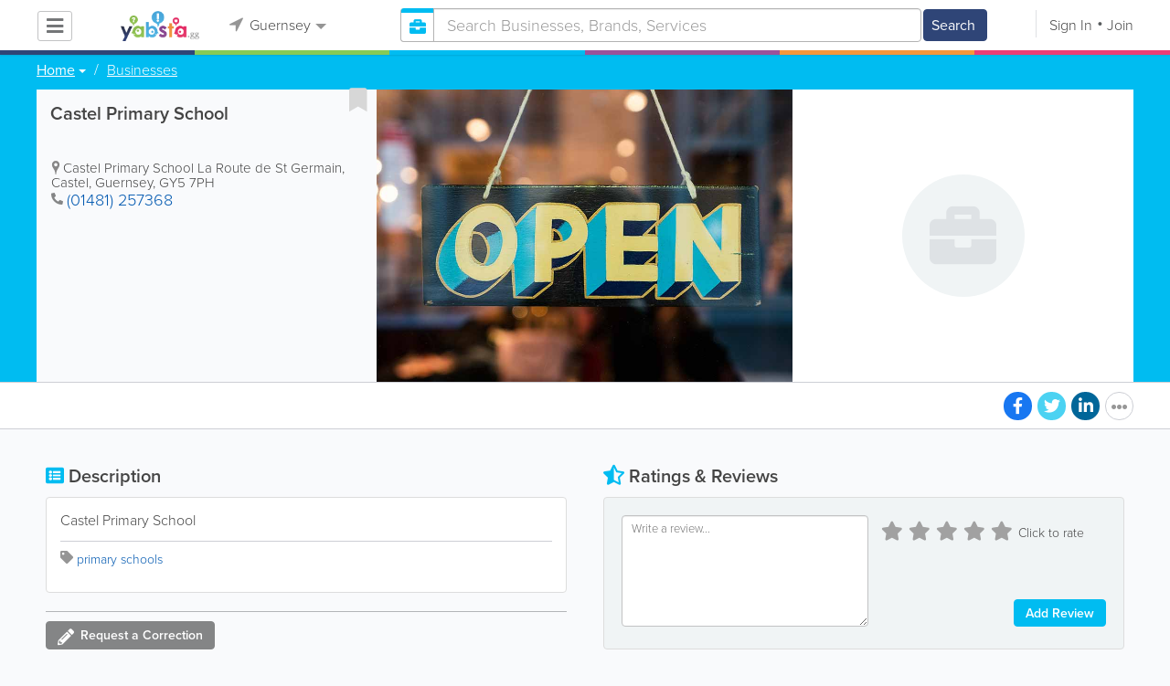

--- FILE ---
content_type: text/css
request_url: https://www.yabsta.gg/css/main/search.css
body_size: 1586
content:
/*--- Path ---*/
/*--- /Path ---*/
/*--- Colors ---*/
/*--- /Colors ---*/
/*--- themes ---*/
/*--- green-inverse---*/
/*--- /green-inverse---*/
/*--- /themes ---*/
/*--- section colors ---*/
/*--- /section colors ---*/
/*--- Icons ---*/
/*--- /Icons ---*/
/*--- Breakpoints ---*/
/*--- /Breakpoints ---*/
.circleRadius {
  -webkit-border-radius: 50%;
  -moz-border-radius: 50%;
  border-radius: 50%;
}
/*--- Cropping text for predefined count of lines with ellipsis in the end ---*/
/*-----------------------------------------------------------------------------------*/
/*--- Stripe with 50% background image ---*/
/*--- /Stripe with 50% background image ---*/
/*--- Stripe with 50% background image (combined of background and contained-image) ---*/
/*--- /Stripe with 50% background image (combined of background and contained-image) ---*/
/*--------------------------------------------------------------------------------------*/
.input-group-wrapper {
  position: relative;
  width: 98%;
}
.search-bar__input {
  height: 50px;
  padding-left: 60px!important;
  font-size: 18px !important;
  border-top-left-radius: 4px!important;
  border-bottom-left-radius: 4px!important;
}
@media screen and (max-width: 768px) {
  .search-bar__input {
    height: 37px !important;
    padding-left: 45px !important;
  }
}
@media screen and (max-width: 768px) {
  .form-location {
    height: 37px !important;
  }
}
.header .search-bar__input {
  padding-left: 50px !important;
}
.search-bar__section {
  position: absolute;
  top: 0;
  left: 0;
  z-index: 100;
  bottom: 0;
}
.search-bar__section i {
  position: absolute;
  left: 50%;
  top: 50%;
  -webkit-transform: translate(-50%, -50%);
  -moz-transform: translate(-50%, -50%);
  -ms-transform: translate(-50%, -50%);
  -o-transform: translate(-50%, -50%);
  transform: translate(-50%, -50%);
  color: #737577 !important;
  font-size: 18px!important;
}
.search-bar__section:focus {
  border-color: #66afe9;
  outline: 0;
  -webkit-box-shadow: inset 0 1px 1px rgba(0, 0, 0, 0.075), 0 0 8px rgba(102, 175, 233, 0.6);
  box-shadow: inset 0 1px 1px rgba(0, 0, 0, 0.075), 0 0 8px rgba(102, 175, 233, 0.6);
}
.search-bar__icon {
  top: 55%!important;
}
.main-block .search-bar__section {
  width: 50px;
  height: 50px;
}
@media screen and (max-width: 768px) {
  .main-block .search-bar__section {
    width: 37px;
    height: 37px;
  }
}
.header .search-bar__section {
  width: 37px;
  height: 37px;
}
.suggest-sections {
  display: none;
  position: absolute;
  top: 49px;
  left: 0;
  right: 0;
  background: #f0f4f5;
  color: #444;
  border: 1px solid #c5c5c3;
  -webkit-box-shadow: 0 6px 12px rgba(0, 0, 0, 0.175);
  -moz-box-shadow: 0 6px 12px rgba(0, 0, 0, 0.175);
  box-shadow: 0 6px 12px rgba(0, 0, 0, 0.175);
  z-index: 20;
}
@media screen and (max-width: 768px) {
  .suggest-sections {
    top: 36px;
  }
}
.suggest-output {
  -webkit-box-shadow: 0 6px 12px rgba(0, 0, 0, 0.175);
  -moz-box-shadow: 0 6px 12px rgba(0, 0, 0, 0.175);
  box-shadow: 0 6px 12px rgba(0, 0, 0, 0.175);
}
.suggest-output-main-normal {
  top: 49px;
}
@media screen and (max-width: 768px) {
  .suggest-output-main-normal {
    top: 36px;
  }
}
.header .suggest-sections {
  top: 36px;
}
.suggest-sections--visible {
  display: block;
}
.suggest-sections__item {
  text-align: left;
  cursor: pointer;
  padding-left: 0;
}
.suggest-sections__item:before {
  content: '';
}
.suggest-sections__link {
  display: block;
  color: #444;
  padding: 10px 12px;
}
.suggest-sections__link:hover,
.suggest-sections__link:focus {
  background: #fff;
  color: #444;
  text-decoration: none;
  font-family: 'proxima-nova', sans-serif;
  font-weight: 600;
  outline: 0;
}
.input-group-lg .suggest-sections__link {
  padding: 10px 18px;
}
@media screen and (max-width: 768px) {
  .input-group-lg .suggest-sections__link {
    padding-left: 12px;
  }
  .input-group-lg .suggest-sections__link .suggest-sections__sign {
    width: 32px;
  }
}
@media screen and (max-width: 400px) {
  .two-level .suggest-sections__sign {
    width: 17px;
  }
  .two-level .suggest-sections__link {
    padding: 10px 6px;
  }
}
.suggest-output .fl_item {
  padding-left: 10px;
}
@media screen and (min-width: 769px) {
  .input-group-lg .suggest-output .fl_item {
    padding-left: 18px;
  }
}
.suggest-output .fl_item i.fa,
.suggest-output .fl_item i .far,
.suggest-output .fl_item i .fas,
.suggest-output .fl_item i .fab,
.suggest-output .fl_item i .fad {
  font-size: 16px;
  width: 40px;
}
.suggest-sections__sign {
  display: inline-block;
  width: 40px;
}
.search-bar .suggest-sections__icon,
.suggest-sections__icon {
  display: inline-block;
  vertical-align: top;
  color: #959595 !important;
  font-size: 16px;
}
.search-bar__section--selected:not(.search-selected--all) {
  background: #fff;
  border-right: 1px solid #b3b3b3;
  border-bottom: 1px solid #b3b3b3;
  border-left: 1px solid #b3b3b3;
  border-top-left-radius: 4px;
  border-bottom-left-radius: 4px;
  cursor: pointer;
}
.search-bar__section--selected:not(.search-selected--all):after {
  content: '';
  display: block;
  position: absolute;
  top: 0px;
  left: 0px;
  right: 0px;
  height: 5px;
  -webkit-border-top-left-radius: 3px;
  -moz-border-radius-topleft: 3px;
  border-top-left-radius: 3px;
}
.search-selected--all .search-bar__icon {
  top: 50%!important;
}
.search-selected--listings:after {
  background: #00bcf1;
}
.search-selected--listings .search-bar__icon {
  color: #00bcf1 !important;
}
.search-selected--dining:after {
  background: #eb3e76;
}
.search-selected--dining .search-bar__icon {
  color: #eb3e76 !important;
}
.search-selected--classifieds:after {
  background: #f6973a;
}
.search-selected--classifieds .search-bar__icon {
  color: #f6973a !important;
}
.search-selected--guide:after {
  background: #87ca56;
}
.search-selected--guide .search-bar__icon {
  color: #87ca56 !important;
}
.search-selected--video:after {
  background: #9c529a;
}
.search-selected--video .search-bar__icon {
  color: #9c529a !important;
}
.search-selected--whitepages:after {
  background: #09a59c;
}
.search-selected--whitepages .search-bar__icon {
  color: #09a59c !important;
}
.suggest-sections--all:hover .suggest-sections__icon,
.suggest-sections--all .suggest-sections__link:focus .suggest-sections__icon,
.suggest-sections--all.suggest-sections--active .suggest-sections__icon {
  color: #2f4577 !important;
}
.suggest-sections--listings:hover .suggest-sections__icon,
.suggest-sections--listings .suggest-sections__link:focus .suggest-sections__icon,
.suggest-sections--listings.suggest-sections--active .suggest-sections__icon {
  color: #00bcf1 !important;
}
.suggest-sections--dining:hover .suggest-sections__icon,
.suggest-sections--dining .suggest-sections__link:focus .suggest-sections__icon,
.suggest-sections--dining.suggest-sections--active .suggest-sections__icon {
  color: #eb3e76 !important;
}
.suggest-sections--classifieds:hover .suggest-sections__icon,
.suggest-sections--classifieds .suggest-sections__link:focus .suggest-sections__icon,
.suggest-sections--classifieds.suggest-sections--active .suggest-sections__icon {
  color: #f6973a !important;
}
/*---Temporarily for JT ---*/
.jt .suggest-sections--classifieds:hover .suggest-sections__icon,
.jt .suggest-sections--classifieds .suggest-sections__link:focus .suggest-sections__icon,
.jt .suggest-sections--classifieds.suggest-sections--active .suggest-sections__icon {
  color: #bbcc29 !important;
}
.jt .search-selected--classifieds:after {
  background: #bbcc29;
}
.jt .search-selected--classifieds .search-bar__icon {
  color: #bbcc29 !important;
}
/*---/Temporarily for JT ---*/
.suggest-sections--guide:hover .suggest-sections__icon,
.suggest-sections--guide .suggest-sections__link:focus .suggest-sections__icon,
.suggest-sections--guide.suggest-sections--active .suggest-sections__icon {
  color: #87ca56 !important;
}
.suggest-sections--video:hover .suggest-sections__icon,
.suggest-sections--video .suggest-sections__link:focus .suggest-sections__icon,
.suggest-sections--video.suggest-sections--active .suggest-sections__icon {
  color: #9c529a !important;
}
.suggest-sections--whitepages:hover .suggest-sections__icon,
.suggest-sections--whitepages .suggest-sections__link:focus .suggest-sections__icon,
.suggest-sections--whitepages.suggest-sections--active .suggest-sections__icon {
  color: #09a59c !important;
}
.suggest-output .fl_item > textnode {
  display: table;
}
.suggest-output .fl_item > textnode > i {
  display: table-cell;
}
.suggest-sections--active {
  background: #fff;
  font-family: 'proxima-nova', sans-serif;
  font-weight: 600;
}
.search-wrapper {
  position: relative;
}
.search-field-icon {
  position: relative;
}
.search-field-icon:before {
  content: '\f002 ';
  font-family: FontAwesome;
  color: #959595;
  position: absolute;
  top: 50%;
  left: 10px;
  -webkit-transform: translateY(-50%);
  -ms-transform: translateY(-50%);
  transform: translateY(-50%);
  z-index: 100;
}


--- FILE ---
content_type: application/javascript
request_url: https://www.yabsta.gg/js/main/forms.min.js
body_size: 85756
content:
!function(e){"use strict";var t=e.HTMLCanvasElement&&e.HTMLCanvasElement.prototype,i=e.Blob&&function(){try{return Boolean(new Blob)}catch(e){return!1}}(),n=i&&e.Uint8Array&&function(){try{return 100===new Blob([new Uint8Array(100)]).size}catch(e){return!1}}(),s=e.BlobBuilder||e.WebKitBlobBuilder||e.MozBlobBuilder||e.MSBlobBuilder,o=(i||s)&&e.atob&&e.ArrayBuffer&&e.Uint8Array&&function(e){var t,o,r,a,l,c;for(t=e.split(",")[0].indexOf("base64")>=0?atob(e.split(",")[1]):decodeURIComponent(e.split(",")[1]),o=new ArrayBuffer(t.length),r=new Uint8Array(o),a=0;a<t.length;a+=1)r[a]=t.charCodeAt(a);return l=e.split(",")[0].split(":")[1].split(";")[0],i?new Blob([n?r:o],{type:l}):((c=new s).append(o),c.getBlob(l))};e.HTMLCanvasElement&&!t.toBlob&&(t.mozGetAsFile?t.toBlob=function(e,i,n){n&&t.toDataURL&&o?e(o(this.toDataURL(i,n))):e(this.mozGetAsFile("blob",i))}:t.toDataURL&&o&&(t.toBlob=function(e,t,i){e(o(this.toDataURL(t,i)))})),"function"==typeof define&&define.amd?define(function(){return o}):e.dataURLtoBlob=o}(window),function(e){"use strict";var t=function(e,i,n){var s,o,r=document.createElement("img");if(r.onerror=i,r.onload=function(){!o||n&&n.noRevoke||t.revokeObjectURL(o),i&&i(t.scale(r,n))},t.isInstanceOf("Blob",e)||t.isInstanceOf("File",e))s=o=t.createObjectURL(e),r._type=e.type;else{if("string"!=typeof e)return!1;s=e,n&&n.crossOrigin&&(r.crossOrigin=n.crossOrigin)}return s?(r.src=s,r):t.readFile(e,function(e){var t=e.target;t&&t.result?r.src=t.result:i&&i(e)})},i=window.createObjectURL&&window||window.URL&&URL.revokeObjectURL&&URL||window.webkitURL&&webkitURL;t.isInstanceOf=function(e,t){return Object.prototype.toString.call(t)==="[object "+e+"]"},t.transformCoordinates=function(){},t.getTransformedOptions=function(e,t){var i,n,s,o,r=t.aspectRatio;if(!r)return t;for(n in i={},t)t.hasOwnProperty(n)&&(i[n]=t[n]);return i.crop=!0,(s=e.naturalWidth||e.width)/(o=e.naturalHeight||e.height)>r?(i.maxWidth=o*r,i.maxHeight=o):(i.maxWidth=s,i.maxHeight=s/r),i},t.renderImageToCanvas=function(e,t,i,n,s,o,r,a,l,c){return e.getContext("2d").drawImage(t,i,n,s,o,r,a,l,c),e},t.hasCanvasOption=function(e){return e.canvas||e.crop||e.aspectRatio},t.scale=function(e,i){i=i||{};var n,s,o,r,a,l,c,h,u,d=document.createElement("canvas"),p=e.getContext||t.hasCanvasOption(i)&&d.getContext,f=e.naturalWidth||e.width,g=e.naturalHeight||e.height,m=f,v=g,b=function(){var e=Math.max((o||m)/m,(r||v)/v);e>1&&(m*=e,v*=e)},y=function(){var e=Math.min((n||m)/m,(s||v)/v);e<1&&(m*=e,v*=e)};return p&&(c=(i=t.getTransformedOptions(e,i)).left||0,h=i.top||0,i.sourceWidth?(a=i.sourceWidth,void 0!==i.right&&void 0===i.left&&(c=f-a-i.right)):a=f-c-(i.right||0),i.sourceHeight?(l=i.sourceHeight,void 0!==i.bottom&&void 0===i.top&&(h=g-l-i.bottom)):l=g-h-(i.bottom||0),m=a,v=l),n=i.maxWidth,s=i.maxHeight,o=i.minWidth,r=i.minHeight,p&&n&&s&&i.crop?(m=n,v=s,(u=a/l-n/s)<0?(l=s*a/n,void 0===i.top&&void 0===i.bottom&&(h=(g-l)/2)):u>0&&(a=n*l/s,void 0===i.left&&void 0===i.right&&(c=(f-a)/2))):((i.contain||i.cover)&&(o=n=n||o,r=s=s||r),i.cover?(y(),b()):(b(),y())),p?(d.width=m,d.height=v,t.transformCoordinates(d,i),t.renderImageToCanvas(d,e,c,h,a,l,0,0,m,v)):(e.width=m,e.height=v,e)},t.createObjectURL=function(e){return!!i&&i.createObjectURL(e)},t.revokeObjectURL=function(e){return!!i&&i.revokeObjectURL(e)},t.readFile=function(e,t,i){if(window.FileReader){var n=new FileReader;if(n.onload=n.onerror=t,n[i=i||"readAsDataURL"])return n[i](e),n}return!1},"function"==typeof define&&define.amd?define(function(){return t}):e.loadImage=t}(window),function(e){"use strict";"function"==typeof define&&define.amd?define(["load-image"],e):e(window.loadImage)}(function(e){"use strict";if(window.navigator&&window.navigator.platform&&/iP(hone|od|ad)/.test(window.navigator.platform)){var t=e.renderImageToCanvas;e.detectSubsampling=function(e){var t,i;return e.width*e.height>1048576&&((t=document.createElement("canvas")).width=t.height=1,(i=t.getContext("2d")).drawImage(e,1-e.width,0),0===i.getImageData(0,0,1,1).data[3])},e.detectVerticalSquash=function(e,t){var i,n,s,o,r=e.naturalHeight||e.height,a=document.createElement("canvas"),l=a.getContext("2d");for(t&&(r/=2),a.width=1,a.height=r,l.drawImage(e,0,0),i=l.getImageData(0,0,1,r).data,n=0,s=r,o=r;o>n;)0===i[4*(o-1)+3]?s=o:n=o,o=s+n>>1;return o/r||1},e.renderImageToCanvas=function(i,n,s,o,r,a,l,c,h,u){if("image/jpeg"===n._type){var d,p,f,g,m=i.getContext("2d"),v=document.createElement("canvas"),b=v.getContext("2d");if(v.width=1024,v.height=1024,m.save(),(d=e.detectSubsampling(n))&&(s/=2,o/=2,r/=2,a/=2),p=e.detectVerticalSquash(n,d),d||1!==p){for(o*=p,h=Math.ceil(1024*h/r),u=Math.ceil(1024*u/a/p),c=0,g=0;g<a;){for(l=0,f=0;f<r;)b.clearRect(0,0,1024,1024),b.drawImage(n,s,o,r,a,-f,-g,r,a),m.drawImage(v,0,0,1024,1024,l,c,h,u),f+=1024,l+=h;g+=1024,c+=u}return m.restore(),i}}return t(i,n,s,o,r,a,l,c,h,u)}}}),function(e){"use strict";"function"==typeof define&&define.amd?define(["load-image"],e):e(window.loadImage)}(function(e){"use strict";var t=e.hasCanvasOption,i=e.transformCoordinates,n=e.getTransformedOptions;e.hasCanvasOption=function(i){return t.call(e,i)||i.orientation},e.transformCoordinates=function(t,n){i.call(e,t,n);var s=t.getContext("2d"),o=t.width,r=t.height,a=n.orientation;if(a&&!(a>8))switch(a>4&&(t.width=r,t.height=o),a){case 2:s.translate(o,0),s.scale(-1,1);break;case 3:s.translate(o,r),s.rotate(Math.PI);break;case 4:s.translate(0,r),s.scale(1,-1);break;case 5:s.rotate(.5*Math.PI),s.scale(1,-1);break;case 6:s.rotate(.5*Math.PI),s.translate(0,-r);break;case 7:s.rotate(.5*Math.PI),s.translate(o,-r),s.scale(-1,1);break;case 8:s.rotate(-.5*Math.PI),s.translate(-o,0)}},e.getTransformedOptions=function(t,i){var s,o,r=n.call(e,t,i),a=r.orientation;if(!a||a>8||1===a)return r;for(o in s={},r)r.hasOwnProperty(o)&&(s[o]=r[o]);switch(r.orientation){case 2:s.left=r.right,s.right=r.left;break;case 3:s.left=r.right,s.top=r.bottom,s.right=r.left,s.bottom=r.top;break;case 4:s.top=r.bottom,s.bottom=r.top;break;case 5:s.left=r.top,s.top=r.left,s.right=r.bottom,s.bottom=r.right;break;case 6:s.left=r.top,s.top=r.right,s.right=r.bottom,s.bottom=r.left;break;case 7:s.left=r.bottom,s.top=r.right,s.right=r.top,s.bottom=r.left;break;case 8:s.left=r.bottom,s.top=r.left,s.right=r.top,s.bottom=r.right}return r.orientation>4&&(s.maxWidth=r.maxHeight,s.maxHeight=r.maxWidth,s.minWidth=r.minHeight,s.minHeight=r.minWidth,s.sourceWidth=r.sourceHeight,s.sourceHeight=r.sourceWidth),s}}),function(e){"use strict";"function"==typeof define&&define.amd?define(["load-image"],e):e(window.loadImage)}(function(e){"use strict";var t=window.Blob&&(Blob.prototype.slice||Blob.prototype.webkitSlice||Blob.prototype.mozSlice);e.blobSlice=t&&function(){return(this.slice||this.webkitSlice||this.mozSlice).apply(this,arguments)},e.metaDataParsers={jpeg:{65505:[]}},e.parseMetaData=function(t,i,n){var s=this,o=(n=n||{}).maxMetaDataSize||262144,r={};!!(window.DataView&&t&&t.size>=12&&"image/jpeg"===t.type&&e.blobSlice)&&e.readFile(e.blobSlice.call(t,0,o),function(t){if(t.target.error)return console.log(t.target.error),void i(r);var o,a,l,c,h=t.target.result,u=new DataView(h),d=2,p=u.byteLength-4,f=d;if(65496===u.getUint16(0)){for(;d<p&&((o=u.getUint16(d))>=65504&&o<=65519||65534===o);){if(d+(a=u.getUint16(d+2)+2)>u.byteLength){console.log("Invalid meta data: Invalid segment size.");break}if(l=e.metaDataParsers.jpeg[o])for(c=0;c<l.length;c+=1)l[c].call(s,u,d,a,r,n);f=d+=a}!n.disableImageHead&&f>6&&(h.slice?r.imageHead=h.slice(0,f):r.imageHead=new Uint8Array(h).subarray(0,f))}else console.log("Invalid JPEG file: Missing JPEG marker.");i(r)},"readAsArrayBuffer")||i(r)}}),function(e){"use strict";"function"==typeof define&&define.amd?define(["load-image","load-image-meta"],e):e(window.loadImage)}(function(e){"use strict";e.ExifMap=function(){return this},e.ExifMap.prototype.map={Orientation:274},e.ExifMap.prototype.get=function(e){return this[e]||this[this.map[e]]},e.getExifThumbnail=function(e,t,i){var n,s,o;if(i&&!(t+i>e.byteLength)){for(n=[],s=0;s<i;s+=1)o=e.getUint8(t+s),n.push((o<16?"0":"")+o.toString(16));return"data:image/jpeg,%"+n.join("%")}console.log("Invalid Exif data: Invalid thumbnail data.")},e.exifTagTypes={1:{getValue:function(e,t){return e.getUint8(t)},size:1},2:{getValue:function(e,t){return String.fromCharCode(e.getUint8(t))},size:1,ascii:!0},3:{getValue:function(e,t,i){return e.getUint16(t,i)},size:2},4:{getValue:function(e,t,i){return e.getUint32(t,i)},size:4},5:{getValue:function(e,t,i){return e.getUint32(t,i)/e.getUint32(t+4,i)},size:8},9:{getValue:function(e,t,i){return e.getInt32(t,i)},size:4},10:{getValue:function(e,t,i){return e.getInt32(t,i)/e.getInt32(t+4,i)},size:8}},e.exifTagTypes[7]=e.exifTagTypes[1],e.getExifValue=function(t,i,n,s,o,r){var a,l,c,h,u,d,p=e.exifTagTypes[s];if(p){if(!((l=(a=p.size*o)>4?i+t.getUint32(n+8,r):n+8)+a>t.byteLength)){if(1===o)return p.getValue(t,l,r);for(c=[],h=0;h<o;h+=1)c[h]=p.getValue(t,l+h*p.size,r);if(p.ascii){for(u="",h=0;h<c.length&&"\0"!==(d=c[h]);h+=1)u+=d;return u}return c}console.log("Invalid Exif data: Invalid data offset.")}else console.log("Invalid Exif data: Invalid tag type.")},e.parseExifTag=function(t,i,n,s,o){var r=t.getUint16(n,s);o.exif[r]=e.getExifValue(t,i,n,t.getUint16(n+2,s),t.getUint32(n+4,s),s)},e.parseExifTags=function(e,t,i,n,s){var o,r,a;if(i+6>e.byteLength)console.log("Invalid Exif data: Invalid directory offset.");else{if(!((r=i+2+12*(o=e.getUint16(i,n)))+4>e.byteLength)){for(a=0;a<o;a+=1)this.parseExifTag(e,t,i+2+12*a,n,s);return e.getUint32(r,n)}console.log("Invalid Exif data: Invalid directory size.")}},e.parseExifData=function(t,i,n,s,o){if(!o.disableExif){var r,a,l,c=i+10;if(1165519206===t.getUint32(i+4))if(c+8>t.byteLength)console.log("Invalid Exif data: Invalid segment size.");else if(0===t.getUint16(i+8)){switch(t.getUint16(c)){case 18761:r=!0;break;case 19789:r=!1;break;default:return void console.log("Invalid Exif data: Invalid byte alignment marker.")}42===t.getUint16(c+2,r)?(a=t.getUint32(c+4,r),s.exif=new e.ExifMap,(a=e.parseExifTags(t,c,c+a,r,s))&&!o.disableExifThumbnail&&(l={exif:{}},a=e.parseExifTags(t,c,c+a,r,l),l.exif[513]&&(s.exif.Thumbnail=e.getExifThumbnail(t,c+l.exif[513],l.exif[514]))),s.exif[34665]&&!o.disableExifSub&&e.parseExifTags(t,c,c+s.exif[34665],r,s),s.exif[34853]&&!o.disableExifGps&&e.parseExifTags(t,c,c+s.exif[34853],r,s)):console.log("Invalid Exif data: Missing TIFF marker.")}else console.log("Invalid Exif data: Missing byte alignment offset.")}},e.metaDataParsers.jpeg[65505].push(e.parseExifData)}),function(e){"use strict";"function"==typeof define&&define.amd?define(["load-image","load-image-exif"],e):e(window.loadImage)}(function(e){"use strict";e.ExifMap.prototype.tags={256:"ImageWidth",257:"ImageHeight",34665:"ExifIFDPointer",34853:"GPSInfoIFDPointer",40965:"InteroperabilityIFDPointer",258:"BitsPerSample",259:"Compression",262:"PhotometricInterpretation",274:"Orientation",277:"SamplesPerPixel",284:"PlanarConfiguration",530:"YCbCrSubSampling",531:"YCbCrPositioning",282:"XResolution",283:"YResolution",296:"ResolutionUnit",273:"StripOffsets",278:"RowsPerStrip",279:"StripByteCounts",513:"JPEGInterchangeFormat",514:"JPEGInterchangeFormatLength",301:"TransferFunction",318:"WhitePoint",319:"PrimaryChromaticities",529:"YCbCrCoefficients",532:"ReferenceBlackWhite",306:"DateTime",270:"ImageDescription",271:"Make",272:"Model",305:"Software",315:"Artist",33432:"Copyright",36864:"ExifVersion",40960:"FlashpixVersion",40961:"ColorSpace",40962:"PixelXDimension",40963:"PixelYDimension",42240:"Gamma",37121:"ComponentsConfiguration",37122:"CompressedBitsPerPixel",37500:"MakerNote",37510:"UserComment",40964:"RelatedSoundFile",36867:"DateTimeOriginal",36868:"DateTimeDigitized",37520:"SubSecTime",37521:"SubSecTimeOriginal",37522:"SubSecTimeDigitized",33434:"ExposureTime",33437:"FNumber",34850:"ExposureProgram",34852:"SpectralSensitivity",34855:"PhotographicSensitivity",34856:"OECF",34864:"SensitivityType",34865:"StandardOutputSensitivity",34866:"RecommendedExposureIndex",34867:"ISOSpeed",34868:"ISOSpeedLatitudeyyy",34869:"ISOSpeedLatitudezzz",37377:"ShutterSpeedValue",37378:"ApertureValue",37379:"BrightnessValue",37380:"ExposureBias",37381:"MaxApertureValue",37382:"SubjectDistance",37383:"MeteringMode",37384:"LightSource",37385:"Flash",37396:"SubjectArea",37386:"FocalLength",41483:"FlashEnergy",41484:"SpatialFrequencyResponse",41486:"FocalPlaneXResolution",41487:"FocalPlaneYResolution",41488:"FocalPlaneResolutionUnit",41492:"SubjectLocation",41493:"ExposureIndex",41495:"SensingMethod",41728:"FileSource",41729:"SceneType",41730:"CFAPattern",41985:"CustomRendered",41986:"ExposureMode",41987:"WhiteBalance",41988:"DigitalZoomRatio",41989:"FocalLengthIn35mmFilm",41990:"SceneCaptureType",41991:"GainControl",41992:"Contrast",41993:"Saturation",41994:"Sharpness",41995:"DeviceSettingDescription",41996:"SubjectDistanceRange",42016:"ImageUniqueID",42032:"CameraOwnerName",42033:"BodySerialNumber",42034:"LensSpecification",42035:"LensMake",42036:"LensModel",42037:"LensSerialNumber",0:"GPSVersionID",1:"GPSLatitudeRef",2:"GPSLatitude",3:"GPSLongitudeRef",4:"GPSLongitude",5:"GPSAltitudeRef",6:"GPSAltitude",7:"GPSTimeStamp",8:"GPSSatellites",9:"GPSStatus",10:"GPSMeasureMode",11:"GPSDOP",12:"GPSSpeedRef",13:"GPSSpeed",14:"GPSTrackRef",15:"GPSTrack",16:"GPSImgDirectionRef",17:"GPSImgDirection",18:"GPSMapDatum",19:"GPSDestLatitudeRef",20:"GPSDestLatitude",21:"GPSDestLongitudeRef",22:"GPSDestLongitude",23:"GPSDestBearingRef",24:"GPSDestBearing",25:"GPSDestDistanceRef",26:"GPSDestDistance",27:"GPSProcessingMethod",28:"GPSAreaInformation",29:"GPSDateStamp",30:"GPSDifferential",31:"GPSHPositioningError"},e.ExifMap.prototype.stringValues={ExposureProgram:{0:"Undefined",1:"Manual",2:"Normal program",3:"Aperture priority",4:"Shutter priority",5:"Creative program",6:"Action program",7:"Portrait mode",8:"Landscape mode"},MeteringMode:{0:"Unknown",1:"Average",2:"CenterWeightedAverage",3:"Spot",4:"MultiSpot",5:"Pattern",6:"Partial",255:"Other"},LightSource:{0:"Unknown",1:"Daylight",2:"Fluorescent",3:"Tungsten (incandescent light)",4:"Flash",9:"Fine weather",10:"Cloudy weather",11:"Shade",12:"Daylight fluorescent (D 5700 - 7100K)",13:"Day white fluorescent (N 4600 - 5400K)",14:"Cool white fluorescent (W 3900 - 4500K)",15:"White fluorescent (WW 3200 - 3700K)",17:"Standard light A",18:"Standard light B",19:"Standard light C",20:"D55",21:"D65",22:"D75",23:"D50",24:"ISO studio tungsten",255:"Other"},Flash:{0:"Flash did not fire",1:"Flash fired",5:"Strobe return light not detected",7:"Strobe return light detected",9:"Flash fired, compulsory flash mode",13:"Flash fired, compulsory flash mode, return light not detected",15:"Flash fired, compulsory flash mode, return light detected",16:"Flash did not fire, compulsory flash mode",24:"Flash did not fire, auto mode",25:"Flash fired, auto mode",29:"Flash fired, auto mode, return light not detected",31:"Flash fired, auto mode, return light detected",32:"No flash function",65:"Flash fired, red-eye reduction mode",69:"Flash fired, red-eye reduction mode, return light not detected",71:"Flash fired, red-eye reduction mode, return light detected",73:"Flash fired, compulsory flash mode, red-eye reduction mode",77:"Flash fired, compulsory flash mode, red-eye reduction mode, return light not detected",79:"Flash fired, compulsory flash mode, red-eye reduction mode, return light detected",89:"Flash fired, auto mode, red-eye reduction mode",93:"Flash fired, auto mode, return light not detected, red-eye reduction mode",95:"Flash fired, auto mode, return light detected, red-eye reduction mode"},SensingMethod:{1:"Undefined",2:"One-chip color area sensor",3:"Two-chip color area sensor",4:"Three-chip color area sensor",5:"Color sequential area sensor",7:"Trilinear sensor",8:"Color sequential linear sensor"},SceneCaptureType:{0:"Standard",1:"Landscape",2:"Portrait",3:"Night scene"},SceneType:{1:"Directly photographed"},CustomRendered:{0:"Normal process",1:"Custom process"},WhiteBalance:{0:"Auto white balance",1:"Manual white balance"},GainControl:{0:"None",1:"Low gain up",2:"High gain up",3:"Low gain down",4:"High gain down"},Contrast:{0:"Normal",1:"Soft",2:"Hard"},Saturation:{0:"Normal",1:"Low saturation",2:"High saturation"},Sharpness:{0:"Normal",1:"Soft",2:"Hard"},SubjectDistanceRange:{0:"Unknown",1:"Macro",2:"Close view",3:"Distant view"},FileSource:{3:"DSC"},ComponentsConfiguration:{0:"",1:"Y",2:"Cb",3:"Cr",4:"R",5:"G",6:"B"},Orientation:{1:"top-left",2:"top-right",3:"bottom-right",4:"bottom-left",5:"left-top",6:"right-top",7:"right-bottom",8:"left-bottom"}},e.ExifMap.prototype.getText=function(e){var t=this.get(e);switch(e){case"LightSource":case"Flash":case"MeteringMode":case"ExposureProgram":case"SensingMethod":case"SceneCaptureType":case"SceneType":case"CustomRendered":case"WhiteBalance":case"GainControl":case"Contrast":case"Saturation":case"Sharpness":case"SubjectDistanceRange":case"FileSource":case"Orientation":return this.stringValues[e][t];case"ExifVersion":case"FlashpixVersion":return String.fromCharCode(t[0],t[1],t[2],t[3]);case"ComponentsConfiguration":return this.stringValues[e][t[0]]+this.stringValues[e][t[1]]+this.stringValues[e][t[2]]+this.stringValues[e][t[3]];case"GPSVersionID":return t[0]+"."+t[1]+"."+t[2]+"."+t[3]}return String(t)},function(e){var t,i=e.tags,n=e.map;for(t in i)i.hasOwnProperty(t)&&(n[i[t]]=t)}(e.ExifMap.prototype),e.ExifMap.prototype.getAll=function(){var e,t,i={};for(e in this)this.hasOwnProperty(e)&&(t=this.tags[e])&&(i[t]=this.getText(t));return i}}),function(e){"use strict";var t=function(e,i){var n=/[^\w\-\.:]/.test(e)?new Function(t.arg+",tmpl","var _e=tmpl.encode"+t.helper+",_s='"+e.replace(t.regexp,t.func)+"';return _s;"):t.cache[e]=t.cache[e]||t(t.load(e));return i?n(i,t):function(e){return n(e,t)}};t.cache={},t.load=function(e){return document.getElementById(e).innerHTML},t.regexp=/([\s'\\])(?!(?:[^{]|\{(?!%))*%\})|(?:\{%(=|#)([\s\S]+?)%\})|(\{%)|(%\})/g,t.func=function(e,t,i,n,s,o){return t?{"\n":"\\n","\r":"\\r","\t":"\\t"," ":" "}[t]||"\\"+t:i?"="===i?"'+_e("+n+")+'":"'+("+n+"==null?'':"+n+")+'":s?"';":o?"_s+='":void 0},t.encReg=/[<>&"'\x00]/g,t.encMap={"<":"&lt;",">":"&gt;","&":"&amp;",'"':"&quot;","'":"&#39;"},t.encode=function(e){return(null==e?"":""+e).replace(t.encReg,function(e){return t.encMap[e]||""})},t.arg="o",t.helper=",print=function(s,e){_s+=e?(s==null?'':s):_e(s);},include=function(s,d){_s+=tmpl(s,d);}","function"==typeof define&&define.amd?define(function(){return t}):e.tmpl=t}(this),function(e){"use strict";var t=function(t,i){this.options=i,this.$element=e(t),this.isShown=!1,this.init()};t.DEFAULTS={placement:"after",white:!1,message:"Click here to show/hide password",eyeClass:"glyphicon",eyeOpenClass:"glyphicon-eye-open",eyeCloseClass:"glyphicon-eye-close",eyeClassPositionInside:!1},t.prototype.init=function(){var t,i;"before"===this.options.placement?(t="insertBefore",i="input-prepend"):(this.options.placement="after",t="insertAfter",i="input-append"),this.$element.wrap(function(e){var t=arguments,i=!0,n=1;return e=e.replace(/%s/g,function(){var e=t[n++];return void 0===e?(i=!1,""):e}),i?e:""}('<div class="%s input-group" />',i)),this.$text=e('<input type="text" />')[t](this.$element).attr("class",this.$element.attr("class")).attr("style",this.$element.attr("style")).attr("placeholder",this.$element.attr("placeholder")).css("display",this.$element.css("display")).val(this.$element.val()).hide(),this.$element.prop("readonly")&&this.$text.prop("readonly",!0),this.$icon=e(['<span tabindex="100" title="'+this.options.message+'" class="add-on input-group-addon">','<i class="icon-eye-open'+(this.options.white?" icon-white":"")+" "+this.options.eyeClass+" "+(this.options.eyeClassPositionInside?"":this.options.eyeOpenClass)+'">'+(this.options.eyeClassPositionInside?this.options.eyeOpenClass:"")+"</i>","</span>"].join(""))[t](this.$text).css("cursor","pointer"),this.$text.off("keyup").on("keyup",e.proxy(function(){this.isShown&&this.$element.val(this.$text.val()).trigger("change")},this)),this.$icon.off("click").on("click",e.proxy(function(){this.$text.val(this.$element.val()).trigger("change"),this.toggle()},this))},t.prototype.toggle=function(e){this[this.isShown?"hide":"show"](e)},t.prototype.show=function(t){var i=e.Event("show.bs.password",{relatedTarget:t});this.$element.trigger(i),this.isShown=!0,this.$element.hide(),this.$text.show(),this.options.eyeClassPositionInside?this.$icon.find("i").removeClass("icon-eye-open").addClass("icon-eye-close").html(this.options.eyeCloseClass):this.$icon.find("i").removeClass("icon-eye-open "+this.options.eyeOpenClass).addClass("icon-eye-close "+this.options.eyeCloseClass),this.$text[this.options.placement](this.$element)},t.prototype.hide=function(t){var i=e.Event("hide.bs.password",{relatedTarget:t});this.$element.trigger(i),this.isShown=!1,this.$element.show(),this.$text.hide(),this.options.eyeClassPositionInside?this.$icon.find("i").removeClass("icon-eye-close").addClass("icon-eye-open").html(this.options.eyeOpenClass):this.$icon.find("i").removeClass("icon-eye-close "+this.options.eyeCloseClass).addClass("icon-eye-open "+this.options.eyeOpenClass),this.$element[this.options.placement](this.$text)},t.prototype.val=function(e){if(void 0===e)return this.$element.val();this.$element.val(e).trigger("change"),this.$text.val(e)},t.prototype.focus=function(){this.$element.focus()};var i=e.fn.password;e.fn.password=function(){var i,n=arguments[0],s=arguments,o=["show","hide","toggle","val","focus"];return this.each(function(){var r=e(this),a=r.data("bs.password"),l=e.extend({},t.DEFAULTS,r.data(),"object"==typeof n&&n);if("string"==typeof n){if(e.inArray(n,o)<0)throw"Unknown method: "+n;i=a[n](s[1])}else a?a.init(l):(a=new t(r,l),r.data("bs.password",a))}),i||this},e.fn.password.Constructor=t,e.fn.password.noConflict=function(){return e.fn.password=i,this},e(function(){e('[data-toggle="password"]').password()})}(window.jQuery),function(e){"function"==typeof define&&define.amd?define(["jquery"],e):"object"==typeof exports?e(require("jquery")):e(jQuery)}(function(e){"use strict";var t=e(window),i=e(document),n=window.location,s="cropper-hidden",o="mouseup touchend touchcancel pointerup pointercancel MSPointerUp MSPointerCancel",r=/^(e|w|s|n|se|sw|ne|nw|all|crop|move|zoom)$/,a=e.isFunction(e("<canvas>")[0].getContext),l=Math.sqrt,c=Math.min,h=Math.max,u=Math.abs,d=Math.sin,p=Math.cos,f=parseFloat,g={version:"1.0.0"};function m(e){return"number"==typeof e&&!isNaN(e)}function v(e){return void 0===e}function b(e,t){var i=[];return m(t)&&i.push(t),i.slice.apply(e,i)}function y(e,t){var i=b(arguments,2);return function(){return e.apply(t,i.concat(b(arguments)))}}function w(e){return e?' crossOrigin="'+e+'"':""}function x(e){var t=[],i=e.rotate,n=e.scaleX,s=e.scaleY;return m(i)&&t.push("rotate("+i+"deg)"),m(n)&&m(s)&&t.push("scale("+n+","+s+")"),t.length?t.join(" "):"none"}function C(e,t){var i,n,s=u(e.degree)%180,o=(s>90?180-s:s)*Math.PI/180,r=d(o),a=p(o),l=e.width,c=e.height,h=e.aspectRatio;return t?n=(i=l/(a+r/h))/h:(i=l*a+c*r,n=l*r+c*a),{width:i,height:n}}function _(t,i){this.$element=e(t),this.options=e.extend({},_.DEFAULTS,e.isPlainObject(i)&&i),this.ready=!1,this.built=!1,this.complete=!1,this.rotated=!1,this.cropped=!1,this.disabled=!1,this.replaced=!1,this.isImg=!1,this.originalUrl="",this.crossOrigin="",this.canvas=null,this.cropBox=null,this.init()}e.extend(g,{init:function(){var e,t=this.$element;if(t.is("img")){if(this.isImg=!0,this.originalUrl=e=t.attr("src"),!e)return;e=t.prop("src")}else t.is("canvas")&&a&&(e=t[0].toDataURL());this.load(e)},trigger:function(t,i){var n=e.Event(t,i);return this.$element.trigger(n),n},load:function(t){var i,s,o=this.options,r=this.$element,a="";t&&(this.url=t,r.one("build.cropper",o.build),this.trigger("build.cropper").isDefaultPrevented()||(o.checkImageOrigin&&function(e){var t=e.match(/^(https?:)\/\/([^\:\/\?#]+):?(\d*)/i);return t&&(t[1]!==n.protocol||t[2]!==n.hostname||t[3]!==n.port)}(t)&&((a=r.prop("crossOrigin"))||(a="anonymous",i=function(e){var t="timestamp="+(new Date).getTime();return e+(-1===e.indexOf("?")?"?":"&")+t}(t)),this.crossOrigin=a),this.$clone=s=e("<img"+w(a)+' src="'+(i||t)+'">'),this.isImg?r[0].complete?this.start():r.one("load.cropper",e.proxy(this.start,this)):s.one("load.cropper",e.proxy(this.start,this)).one("error.cropper",e.proxy(this.stop,this)).addClass("cropper-hide").insertAfter(r)))},start:function(){var t=this.$element,i=this.$clone;this.isImg||(i.off("error.cropper",this.stop),t=i),function(e,t){var i;if(e.naturalWidth)return t(e.naturalWidth,e.naturalHeight);(i=document.createElement("img")).onload=function(){t(this.width,this.height)},i.src=e.src}(t[0],e.proxy(function(e,t){this.image={naturalWidth:e,naturalHeight:t,aspectRatio:e/t},this.ready=!0,this.build()},this))},stop:function(){this.$clone.remove(),this.$clone=null}}),e.extend(g,{build:function(){var t,i,n,o=this.options,r=this.$element,a=this.$clone;this.ready&&(this.built&&this.unbuild(),this.$container=r.parent(),this.$cropper=t=e(_.TEMPLATE),this.$canvas=t.find(".cropper-canvas").append(a),this.$dragBox=t.find(".cropper-drag-box"),this.$cropBox=i=t.find(".cropper-crop-box"),this.$viewBox=t.find(".cropper-view-box"),this.$face=n=i.find(".cropper-face"),r.addClass(s).after(t),this.isImg||a.removeClass("cropper-hide"),this.initPreview(),this.bind(),o.aspectRatio=f(o.aspectRatio)||NaN,o.autoCrop?(this.cropped=!0,o.modal&&this.$dragBox.addClass("cropper-modal")):i.addClass(s),o.guides||i.find(".cropper-dashed").addClass(s),o.center||i.find(".cropper-center").addClass(s),o.cropBoxMovable&&n.addClass("cropper-move").data("action","all"),o.highlight||n.addClass("cropper-invisible"),o.background&&t.addClass("cropper-bg"),o.cropBoxResizable||i.find(".cropper-line, .cropper-point").addClass(s),this.setDragMode(o.dragCrop?"crop":o.movable?"move":"none"),this.render(),this.built=!0,this.setData(o.data),r.one("built.cropper",o.built),setTimeout(e.proxy(function(){this.trigger("built.cropper"),this.complete=!0},this),0))},unbuild:function(){this.built&&(this.built=!1,this.initialImage=null,this.initialCanvas=null,this.initialCropBox=null,this.container=null,this.canvas=null,this.cropBox=null,this.unbind(),this.resetPreview(),this.$preview=null,this.$viewBox=null,this.$cropBox=null,this.$dragBox=null,this.$canvas=null,this.$container=null,this.$cropper.remove(),this.$cropper=null)}}),e.extend(g,{render:function(){this.initContainer(),this.initCanvas(),this.initCropBox(),this.renderCanvas(),this.cropped&&this.renderCropBox()},initContainer:function(){var e=this.options,t=this.$element,i=this.$container,n=this.$cropper;n.addClass(s),t.removeClass(s),n.css(this.container={width:h(i.width(),f(e.minContainerWidth)||200),height:h(i.height(),f(e.minContainerHeight)||100)}),t.addClass(s),n.removeClass(s)},initCanvas:function(){var t=this.container,i=t.width,n=t.height,s=this.image,o=s.aspectRatio,r={aspectRatio:o,width:i,height:n};n*o>i?r.height=i/o:r.width=n*o,r.oldLeft=r.left=(i-r.width)/2,r.oldTop=r.top=(n-r.height)/2,this.canvas=r,this.limitCanvas(!0,!0),this.initialImage=e.extend({},s),this.initialCanvas=e.extend({},r)},limitCanvas:function(e,t){var i,n,s=this.options,o=s.strict,r=this.container,a=r.width,l=r.height,u=this.canvas,d=u.aspectRatio,p=this.cropBox,g=this.cropped&&p,m=this.initialCanvas||u;e&&(i=f(s.minCanvasWidth)||0,n=f(s.minCanvasHeight)||0,o&&(i?i=h(i,g?p.width:m.width):n?n=h(n,g?p.height:m.height):g&&(i=p.width,(n=p.height)*d>i?i=n*d:n=i/d)),i&&n?n*d>i?n=i/d:i=n*d:i?n=i/d:n&&(i=n*d),u.minWidth=i,u.minHeight=n,u.maxWidth=1/0,u.maxHeight=1/0),t&&(o?(u.minLeft=g?c(p.left,p.left+p.width-u.width):c(0,a-u.width),u.minTop=g?c(p.top,p.top+p.height-u.height):c(0,l-u.height),u.maxLeft=g?p.left:h(0,a-u.width),u.maxTop=g?p.top:h(0,l-u.height)):(u.minLeft=-u.width,u.minTop=-u.height,u.maxLeft=a,u.maxTop=l))},renderCanvas:function(e){var t,i,n=this.options,s=this.canvas,o=this.image;this.rotated&&(this.rotated=!1,(t=(i=C({width:o.width,height:o.height,degree:o.rotate})).width/i.height)!==s.aspectRatio&&(s.left-=(i.width-s.width)/2,s.top-=(i.height-s.height)/2,s.width=i.width,s.height=i.height,s.aspectRatio=t,this.limitCanvas(!0,!1))),(s.width>s.maxWidth||s.width<s.minWidth)&&(s.left=s.oldLeft),(s.height>s.maxHeight||s.height<s.minHeight)&&(s.top=s.oldTop),s.width=c(h(s.width,s.minWidth),s.maxWidth),s.height=c(h(s.height,s.minHeight),s.maxHeight),this.limitCanvas(!1,!0),s.oldLeft=s.left=c(h(s.left,s.minLeft),s.maxLeft),s.oldTop=s.top=c(h(s.top,s.minTop),s.maxTop),this.$canvas.css({width:s.width,height:s.height,left:s.left,top:s.top}),this.renderImage(),this.cropped&&n.strict&&this.limitCropBox(!0,!0),e&&this.output()},renderImage:function(t){var i,n=this.canvas,s=this.image;s.rotate&&(i=C({width:n.width,height:n.height,degree:s.rotate,aspectRatio:s.aspectRatio},!0)),e.extend(s,i?{width:i.width,height:i.height,left:(n.width-i.width)/2,top:(n.height-i.height)/2}:{width:n.width,height:n.height,left:0,top:0}),this.$clone.css({width:s.width,height:s.height,marginLeft:s.left,marginTop:s.top,transform:x(s)}),t&&this.output()},initCropBox:function(){var t=this.options,i=this.canvas,n=t.aspectRatio,s=f(t.autoCropArea)||.8,o={width:i.width,height:i.height};n&&(i.height*n>i.width?o.height=o.width/n:o.width=o.height*n),this.cropBox=o,this.limitCropBox(!0,!0),o.width=c(h(o.width,o.minWidth),o.maxWidth),o.height=c(h(o.height,o.minHeight),o.maxHeight),o.width=h(o.minWidth,o.width*s),o.height=h(o.minHeight,o.height*s),o.oldLeft=o.left=i.left+(i.width-o.width)/2,o.oldTop=o.top=i.top+(i.height-o.height)/2,this.initialCropBox=e.extend({},o)},limitCropBox:function(e,t){var i,n,s,o,r=this.options,a=r.strict,l=this.container,u=l.width,d=l.height,p=this.canvas,g=this.cropBox,m=r.aspectRatio;e&&(i=f(r.minCropBoxWidth)||0,n=f(r.minCropBoxHeight)||0,i=c(i,u),n=c(n,d),s=c(u,a?p.width:u),o=c(d,a?p.height:d),m&&(i&&n?n*m>i?n=i/m:i=n*m:i?n=i/m:n&&(i=n*m),o*m>s?o=s/m:s=o*m),g.minWidth=c(i,s),g.minHeight=c(n,o),g.maxWidth=s,g.maxHeight=o),t&&(a?(g.minLeft=h(0,p.left),g.minTop=h(0,p.top),g.maxLeft=c(u,p.left+p.width)-g.width,g.maxTop=c(d,p.top+p.height)-g.height):(g.minLeft=0,g.minTop=0,g.maxLeft=u-g.width,g.maxTop=d-g.height))},renderCropBox:function(){var e=this.options,t=this.container,i=t.width,n=t.height,s=this.cropBox;(s.width>s.maxWidth||s.width<s.minWidth)&&(s.left=s.oldLeft),(s.height>s.maxHeight||s.height<s.minHeight)&&(s.top=s.oldTop),s.width=c(h(s.width,s.minWidth),s.maxWidth),s.height=c(h(s.height,s.minHeight),s.maxHeight),this.limitCropBox(!1,!0),s.oldLeft=s.left=c(h(s.left,s.minLeft),s.maxLeft),s.oldTop=s.top=c(h(s.top,s.minTop),s.maxTop),e.movable&&e.cropBoxMovable&&this.$face.data("action",s.width===i&&s.height===n?"move":"all"),this.$cropBox.css({width:s.width,height:s.height,left:s.left,top:s.top}),this.cropped&&e.strict&&this.limitCanvas(!0,!0),this.disabled||this.output()},output:function(){this.preview(),this.complete?this.trigger("crop.cropper",this.getData()):this.built||this.$element.one("built.cropper",e.proxy(function(){this.trigger("crop.cropper",this.getData())},this))}}),e.extend(g,{initPreview:function(){var t=w(this.crossOrigin),i=this.url;this.$preview=e(this.options.preview),this.$viewBox.html("<img"+t+' src="'+i+'">'),this.$preview.each(function(){var n=e(this);n.data("preview",{width:n.width(),height:n.height(),original:n.html()}),n.html("<img"+t+' src="'+i+'" style="display:block;width:100%;height:auto;min-width:0!important;min-height:0!important;max-width:none!important;max-height:none!important;image-orientation:0deg!important">')})},resetPreview:function(){this.$preview.each(function(){var t=e(this);t.html(t.data("preview").original).removeData("preview")})},preview:function(){var t=this.image,i=this.canvas,n=this.cropBox,s=n.width,o=n.height,r=t.width,a=t.height,l=n.left-i.left-t.left,c=n.top-i.top-t.top;this.cropped&&!this.disabled&&(this.$viewBox.find("img").css({width:r,height:a,marginLeft:-l,marginTop:-c,transform:x(t)}),this.$preview.each(function(){var i=e(this),n=i.data("preview"),h=n.width,u=n.height,d=h,p=u,f=1;s&&(p=o*(f=h/s)),o&&p>u&&(d=s*(f=u/o),p=u),i.width(d).height(p).find("img").css({width:r*f,height:a*f,marginLeft:-l*f,marginTop:-c*f,transform:x(t)})}))}}),e.extend(g,{bind:function(){var n=this.options,s=this.$element,r=this.$cropper;e.isFunction(n.cropstart)&&s.on("cropstart.cropper",n.cropstart),e.isFunction(n.cropmove)&&s.on("cropmove.cropper",n.cropmove),e.isFunction(n.cropend)&&s.on("cropend.cropper",n.cropend),e.isFunction(n.crop)&&s.on("crop.cropper",n.crop),e.isFunction(n.zoom)&&s.on("zoom.cropper",n.zoom),r.on("mousedown touchstart pointerdown MSPointerDown",e.proxy(this.cropStart,this)),n.zoomable&&n.mouseWheelZoom&&r.on("wheel mousewheel DOMMouseScroll",e.proxy(this.wheel,this)),n.doubleClickToggle&&r.on("dblclick",e.proxy(this.dblclick,this)),i.on("mousemove touchmove pointermove MSPointerMove",this._cropMove=y(this.cropMove,this)).on(o,this._cropEnd=y(this.cropEnd,this)),n.responsive&&t.on("resize.cropper",this._resize=y(this.resize,this))},unbind:function(){var n=this.options,s=this.$element,r=this.$cropper;e.isFunction(n.cropstart)&&s.off("cropstart.cropper",n.cropstart),e.isFunction(n.cropmove)&&s.off("cropmove.cropper",n.cropmove),e.isFunction(n.cropend)&&s.off("cropend.cropper",n.cropend),e.isFunction(n.crop)&&s.off("crop.cropper",n.crop),e.isFunction(n.zoom)&&s.off("zoom.cropper",n.zoom),r.off("mousedown touchstart pointerdown MSPointerDown",this.cropStart),n.zoomable&&n.mouseWheelZoom&&r.off("wheel mousewheel DOMMouseScroll",this.wheel),n.doubleClickToggle&&r.off("dblclick",this.dblclick),i.off("mousemove touchmove pointermove MSPointerMove",this._cropMove).off(o,this._cropEnd),n.responsive&&t.off("resize.cropper",this._resize)}}),e.extend(g,{resize:function(){var t,i,n,s=this.$container,o=this.container;!this.disabled&&o&&(1===(n=s.width()/o.width)&&s.height()===o.height||(t=this.getCanvasData(),i=this.getCropBoxData(),this.render(),this.setCanvasData(e.each(t,function(e,i){t[e]=i*n})),this.setCropBoxData(e.each(i,function(e,t){i[e]=t*n}))))},dblclick:function(){this.disabled||(this.$dragBox.hasClass("cropper-crop")?this.setDragMode("move"):this.setDragMode("crop"))},wheel:function(e){var t=e.originalEvent,i=t,n=f(this.options.wheelZoomRatio)||.1,s=1;this.disabled||(e.preventDefault(),i.deltaY?s=i.deltaY>0?1:-1:i.wheelDelta?s=-i.wheelDelta/120:i.detail&&(s=i.detail>0?1:-1),this.zoom(-s*n,t))},cropStart:function(t){var i,n,s=this.options,o=t.originalEvent,a=o&&o.touches,l=t;if(!this.disabled){if(a){if((i=a.length)>1){if(!s.zoomable||!s.touchDragZoom||2!==i)return;l=a[1],this.startX2=l.pageX,this.startY2=l.pageY,n="zoom"}l=a[0]}if(n=n||e(l.target).data("action"),r.test(n)){if(this.trigger("cropstart.cropper",{originalEvent:o,action:n}).isDefaultPrevented())return;t.preventDefault(),this.action=n,this.cropping=!1,this.startX=l.pageX||o&&o.pageX,this.startY=l.pageY||o&&o.pageY,"crop"===n&&(this.cropping=!0,this.$dragBox.addClass("cropper-modal"))}}},cropMove:function(e){var t,i=this.options,n=e.originalEvent,s=n&&n.touches,o=e,r=this.action;if(!this.disabled){if(s){if((t=s.length)>1){if(!i.zoomable||!i.touchDragZoom||2!==t)return;o=s[1],this.endX2=o.pageX,this.endY2=o.pageY}o=s[0]}if(r){if(this.trigger("cropmove.cropper",{originalEvent:n,action:r}).isDefaultPrevented())return;e.preventDefault(),this.endX=o.pageX||n&&n.pageX,this.endY=o.pageY||n&&n.pageY,this.change(o.shiftKey,"zoom"===r?n:null)}}},cropEnd:function(e){var t=e.originalEvent,i=this.action;this.disabled||i&&(e.preventDefault(),this.cropping&&(this.cropping=!1,this.$dragBox.toggleClass("cropper-modal",this.cropped&&this.options.modal)),this.action="",this.trigger("cropend.cropper",{originalEvent:t,action:i}))}}),e.extend(g,{change:function(e,t){var i,n,o,r,a,h,d,p=this.options,f=p.aspectRatio,g=this.action,m=this.container,v=this.canvas,b=this.cropBox,y=b.width,w=b.height,x=b.left,C=b.top,_=x+y,S=C+w,T=0,k=0,F=m.width,O=m.height,E=!0;switch(!f&&e&&(f=y&&w?y/w:1),p.strict&&(T=b.minLeft,k=b.minTop,F=T+c(m.width,v.width),O=k+c(m.height,v.height)),n={x:this.endX-this.startX,y:this.endY-this.startY},f&&(n.X=n.y*f,n.Y=n.x/f),g){case"all":x+=n.x,C+=n.y;break;case"e":if(n.x>=0&&(_>=F||f&&(C<=k||S>=O))){E=!1;break}y+=n.x,f&&(w=y/f,C-=n.Y/2),y<0&&(g="w",y=0);break;case"n":if(n.y<=0&&(C<=k||f&&(x<=T||_>=F))){E=!1;break}w-=n.y,C+=n.y,f&&(y=w*f,x+=n.X/2),w<0&&(g="s",w=0);break;case"w":if(n.x<=0&&(x<=T||f&&(C<=k||S>=O))){E=!1;break}y-=n.x,x+=n.x,f&&(w=y/f,C+=n.Y/2),y<0&&(g="e",y=0);break;case"s":if(n.y>=0&&(S>=O||f&&(x<=T||_>=F))){E=!1;break}w+=n.y,f&&(y=w*f,x-=n.X/2),w<0&&(g="n",w=0);break;case"ne":if(f){if(n.y<=0&&(C<=k||_>=F)){E=!1;break}w-=n.y,C+=n.y,y=w*f}else n.x>=0?_<F?y+=n.x:n.y<=0&&C<=k&&(E=!1):y+=n.x,n.y<=0?C>k&&(w-=n.y,C+=n.y):(w-=n.y,C+=n.y);y<0&&w<0?(g="sw",w=0,y=0):y<0?(g="nw",y=0):w<0&&(g="se",w=0);break;case"nw":if(f){if(n.y<=0&&(C<=k||x<=T)){E=!1;break}w-=n.y,C+=n.y,y=w*f,x+=n.X}else n.x<=0?x>T?(y-=n.x,x+=n.x):n.y<=0&&C<=k&&(E=!1):(y-=n.x,x+=n.x),n.y<=0?C>k&&(w-=n.y,C+=n.y):(w-=n.y,C+=n.y);y<0&&w<0?(g="se",w=0,y=0):y<0?(g="ne",y=0):w<0&&(g="sw",w=0);break;case"sw":if(f){if(n.x<=0&&(x<=T||S>=O)){E=!1;break}y-=n.x,x+=n.x,w=y/f}else n.x<=0?x>T?(y-=n.x,x+=n.x):n.y>=0&&S>=O&&(E=!1):(y-=n.x,x+=n.x),n.y>=0?S<O&&(w+=n.y):w+=n.y;y<0&&w<0?(g="ne",w=0,y=0):y<0?(g="se",y=0):w<0&&(g="nw",w=0);break;case"se":if(f){if(n.x>=0&&(_>=F||S>=O)){E=!1;break}w=(y+=n.x)/f}else n.x>=0?_<F?y+=n.x:n.y>=0&&S>=O&&(E=!1):y+=n.x,n.y>=0?S<O&&(w+=n.y):w+=n.y;y<0&&w<0?(g="nw",w=0,y=0):y<0?(g="sw",y=0):w<0&&(g="ne",w=0);break;case"move":this.move(n.x,n.y),E=!1;break;case"zoom":this.zoom((o=u(this.startX-this.startX2),r=u(this.startY-this.startY2),a=u(this.endX-this.endX2),h=u(this.endY-this.endY2),d=l(o*o+r*r),(l(a*a+h*h)-d)/d),t),this.startX2=this.endX2,this.startY2=this.endY2,E=!1;break;case"crop":n.x&&n.y&&(i=this.$cropper.offset(),x=this.startX-i.left,C=this.startY-i.top,y=b.minWidth,w=b.minHeight,n.x>0?n.y>0?g="se":(g="ne",C-=w):n.y>0?(g="sw",x-=y):(g="nw",x-=y,C-=w),this.cropped||(this.cropped=!0,this.$cropBox.removeClass(s)))}E&&(b.width=y,b.height=w,b.left=x,b.top=C,this.action=g,this.renderCropBox()),this.startX=this.endX,this.startY=this.endY}}),e.extend(g,{crop:function(){this.built&&!this.disabled&&(this.cropped||(this.cropped=!0,this.limitCropBox(!0,!0),this.options.modal&&this.$dragBox.addClass("cropper-modal"),this.$cropBox.removeClass(s)),this.setCropBoxData(this.initialCropBox))},reset:function(){this.built&&!this.disabled&&(this.image=e.extend({},this.initialImage),this.canvas=e.extend({},this.initialCanvas),this.cropBox=e.extend({},this.initialCropBox),this.renderCanvas(),this.cropped&&this.renderCropBox())},clear:function(){this.cropped&&!this.disabled&&(e.extend(this.cropBox,{left:0,top:0,width:0,height:0}),this.cropped=!1,this.renderCropBox(),this.limitCanvas(!0,!0),this.renderCanvas(),this.$dragBox.removeClass("cropper-modal"),this.$cropBox.addClass(s))},replace:function(e){!this.disabled&&e&&(this.isImg&&(this.replaced=!0,this.$element.attr("src",e)),this.options.data=null,this.load(e))},enable:function(){this.built&&(this.disabled=!1,this.$cropper.removeClass("cropper-disabled"))},disable:function(){this.built&&(this.disabled=!0,this.$cropper.addClass("cropper-disabled"))},destroy:function(){var e=this.$element;this.ready?(this.isImg&&this.replaced&&e.attr("src",this.originalUrl),this.unbuild(),e.removeClass(s)):this.isImg?e.off("load.cropper",this.start):this.$clone&&this.$clone.remove(),e.removeData("cropper")},move:function(e,t){var i=this.canvas;v(t)&&(t=e),e=f(e),t=f(t),this.built&&!this.disabled&&this.options.movable&&(i.left+=m(e)?e:0,i.top+=m(t)?t:0,this.renderCanvas(!0))},zoom:function(e,t){var i,n,s=this.canvas;if((e=f(e))&&this.built&&!this.disabled&&this.options.zoomable){if(this.trigger("zoom.cropper",{originalEvent:t,ratio:e}).isDefaultPrevented())return;e=e<0?1/(1-e):1+e,i=s.width*e,n=s.height*e,s.left-=(i-s.width)/2,s.top-=(n-s.height)/2,s.width=i,s.height=n,this.renderCanvas(!0),this.setDragMode("move")}},rotate:function(e){var t=this.image,i=t.rotate||0;e=f(e)||0,this.built&&!this.disabled&&this.options.rotatable&&(t.rotate=(i+e)%360,this.rotated=!0,this.renderCanvas(!0))},scale:function(e,t){var i=this.image;v(t)&&(t=e),e=f(e),t=f(t),this.built&&!this.disabled&&this.options.scalable&&(i.scaleX=m(e)?e:1,i.scaleY=m(t)?t:1,this.renderImage(!0))},getData:function(t){var i,n,s=this.options,o=this.image,r=this.canvas,a=this.cropBox;return this.built&&this.cropped?(n={x:a.left-r.left,y:a.top-r.top,width:a.width,height:a.height},i=o.width/o.naturalWidth,e.each(n,function(e,s){s/=i,n[e]=t?Math.round(s):s})):n={x:0,y:0,width:0,height:0},s.rotatable&&(n.rotate=o.rotate||0),s.scalable&&(n.scaleX=o.scaleX||1,n.scaleY=o.scaleY||1),n},setData:function(t){var i,n,s,o=this.options,r=this.image,a=this.canvas,l={};e.isFunction(t)&&(t=t.call(this.element)),this.built&&!this.disabled&&e.isPlainObject(t)&&(o.rotatable&&m(t.rotate)&&t.rotate!==r.rotate&&(r.rotate=t.rotate,this.rotated=i=!0),o.scalable&&(m(t.scaleX)&&t.scaleX!==r.scaleX&&(r.scaleX=t.scaleX,n=!0),m(t.scaleY)&&t.scaleY!==r.scaleY&&(r.scaleY=t.scaleY,n=!0)),i?this.renderCanvas():n&&this.renderImage(),s=r.width/r.naturalWidth,m(t.x)&&(l.left=t.x*s+a.left),m(t.y)&&(l.top=t.y*s+a.top),m(t.width)&&(l.width=t.width*s),m(t.height)&&(l.height=t.height*s),this.setCropBoxData(l))},getContainerData:function(){return this.built?this.container:{}},getImageData:function(){return this.ready?this.image:{}},getCanvasData:function(){var e,t=this.canvas;return this.built&&(e={left:t.left,top:t.top,width:t.width,height:t.height}),e||{}},setCanvasData:function(t){var i=this.canvas,n=i.aspectRatio;e.isFunction(t)&&(t=t.call(this.$element)),this.built&&!this.disabled&&e.isPlainObject(t)&&(m(t.left)&&(i.left=t.left),m(t.top)&&(i.top=t.top),m(t.width)?(i.width=t.width,i.height=t.width/n):m(t.height)&&(i.height=t.height,i.width=t.height*n),this.renderCanvas(!0))},getCropBoxData:function(){var e,t=this.cropBox;return this.built&&this.cropped&&(e={left:t.left,top:t.top,width:t.width,height:t.height}),e||{}},setCropBoxData:function(t){var i,n,s=this.cropBox,o=this.options.aspectRatio;e.isFunction(t)&&(t=t.call(this.$element)),this.built&&this.cropped&&!this.disabled&&e.isPlainObject(t)&&(m(t.left)&&(s.left=t.left),m(t.top)&&(s.top=t.top),m(t.width)&&t.width!==s.width&&(i=!0,s.width=t.width),m(t.height)&&t.height!==s.height&&(n=!0,s.height=t.height),o&&(i?s.height=s.width/o:n&&(s.width=s.height*o)),this.renderCropBox())},getCroppedCanvas:function(t){var i,n,s,o,r,l,h,u,d,p,f;if(this.built&&this.cropped&&a)return e.isPlainObject(t)||(t={}),f=this.getData(),i=f.width,n=f.height,u=i/n,e.isPlainObject(t)&&(r=t.width,l=t.height,r?(l=r/u,h=r/i):l&&(r=l*u,h=l/n)),s=r||i,o=l||n,(d=e("<canvas>")[0]).width=s,d.height=o,p=d.getContext("2d"),t.fillColor&&(p.fillStyle=t.fillColor,p.fillRect(0,0,s,o)),p.drawImage.apply(p,function(){var t,s,o,r,a,l,u=function(t,i){var n,s,o,r=e("<canvas>")[0],a=r.getContext("2d"),l=0,c=0,h=i.naturalWidth,u=i.naturalHeight,d=i.rotate,p=i.scaleX,f=i.scaleY,g=m(p)&&m(f)&&(1!==p||1!==f),v=m(d)&&0!==d,b=v||g,y=h,w=u;return g&&(n=h/2,s=u/2),v&&(y=(o=C({width:h,height:u,degree:d})).width,w=o.height,n=o.width/2,s=o.height/2),r.width=y,r.height=w,b&&(l=-h/2,c=-u/2,a.save(),a.translate(n,s)),v&&a.rotate(d*Math.PI/180),g&&a.scale(p,f),a.drawImage(t,l,c,h,u),b&&a.restore(),r}(this.$clone[0],this.image),d=u.width,p=u.height,g=[u],v=f.x,b=f.y;return v<=-i||v>d?v=t=o=a=0:v<=0?(o=-v,t=a=c(d,i+(v=0))):v<=d&&(o=0,t=a=c(i,d-v)),t<=0||b<=-n||b>p?b=s=r=l=0:b<=0?(r=-b,s=l=c(p,n+(b=0))):b<=p&&(r=0,s=l=c(n,p-b)),g.push(v,b,t,s),h&&(o*=h,r*=h,a*=h,l*=h),a>0&&l>0&&g.push(o,r,a,l),g}.call(this)),d},setAspectRatio:function(e){var t=this.options;this.disabled||v(e)||(t.aspectRatio=f(e)||NaN,this.built&&(this.initCropBox(),this.cropped&&this.renderCropBox()))},setDragMode:function(e){var t,i,n=this.options;this.ready&&!this.disabled&&(t=n.dragCrop&&"crop"===e,i=n.movable&&"move"===e,e=t||i?e:"none",this.$dragBox.data("action",e).toggleClass("cropper-crop",t).toggleClass("cropper-move",i),n.cropBoxMovable||this.$face.data("action",e).toggleClass("cropper-crop",t).toggleClass("cropper-move",i))}}),e.extend(_.prototype,g),_.DEFAULTS={aspectRatio:NaN,data:null,preview:"",strict:!0,responsive:!0,checkImageOrigin:!0,modal:!0,guides:!0,center:!0,highlight:!0,background:!0,autoCrop:!0,autoCropArea:.8,dragCrop:!0,movable:!0,rotatable:!0,scalable:!0,zoomable:!0,mouseWheelZoom:!0,wheelZoomRatio:.1,touchDragZoom:!0,cropBoxMovable:!0,cropBoxResizable:!0,doubleClickToggle:!0,minCanvasWidth:0,minCanvasHeight:0,minCropBoxWidth:0,minCropBoxHeight:0,minContainerWidth:200,minContainerHeight:100,build:null,built:null,cropstart:null,cropmove:null,cropend:null,crop:null,zoom:null},_.setDefaults=function(t){e.extend(_.DEFAULTS,t)},_.TEMPLATE='<div class="cropper-container"><div class="cropper-canvas"></div><div class="cropper-drag-box"></div><div class="cropper-crop-box"><span class="cropper-view-box"></span><span class="cropper-dashed dashed-h"></span><span class="cropper-dashed dashed-v"></span><span class="cropper-center"></span><span class="cropper-face"></span><span class="cropper-line line-e" data-action="e"></span><span class="cropper-line line-n" data-action="n"></span><span class="cropper-line line-w" data-action="w"></span><span class="cropper-line line-s" data-action="s"></span><span class="cropper-point point-e" data-action="e"></span><span class="cropper-point point-n" data-action="n"></span><span class="cropper-point point-w" data-action="w"></span><span class="cropper-point point-s" data-action="s"></span><span class="cropper-point point-ne" data-action="ne"></span><span class="cropper-point point-nw" data-action="nw"></span><span class="cropper-point point-sw" data-action="sw"></span><span class="cropper-point point-se" data-action="se"></span></div></div>',_.other=e.fn.cropper,e.fn.cropper=function(t){var i,n=b(arguments,1);return this.each(function(){var s,o=e(this),r=o.data("cropper");if(!r){if(/destroy/.test(t))return;o.data("cropper",r=new _(this,t))}"string"==typeof t&&e.isFunction(s=r[t])&&(i=s.apply(r,n))}),v(i)?this:i},e.fn.cropper.Constructor=_,e.fn.cropper.setDefaults=_.setDefaults,e.fn.cropper.noConflict=function(){return e.fn.cropper=_.other,this}}),function(e){"use strict";"function"==typeof define&&define.amd?define(["jquery"],e):"object"==typeof exports?e(require("jquery")):e(window.jQuery)}(function(e){"use strict";var t=0,i=["accepts","cache","contents","contentType","crossDomain","data","dataType","headers","ifModified","mimeType","password","processData","timeout","traditional","type","url","username"],n=function(e){return e};e.ajaxSetup({converters:{"postmessage text":n,"postmessage json":n,"postmessage html":n}}),e.ajaxTransport("postmessage",function(n){if(n.postMessage&&window.postMessage){var s,o=e("<a>").prop("href",n.postMessage)[0],r=o.protocol+"//"+o.host,a=n.xhr().upload;return/^(http:\/\/.+:80)|(https:\/\/.+:443)$/.test(r)&&(r=r.replace(/:(80|443)$/,"")),{send:function(o,l){var c={id:"postmessage-transport-"+(t+=1)},h="message."+c.id;s=e('<iframe style="display:none;" src="'+n.postMessage+'" name="'+c.id+'"></iframe>').bind("load",function(){e.each(i,function(e,t){c[t]=n[t]}),c.dataType=c.dataType.replace("postmessage ",""),e(window).bind(h,function(t){var i,n=(t=t.originalEvent).data;t.origin===r&&n.id===c.id&&("progress"===n.type?((i=document.createEvent("Event")).initEvent(n.type,!1,!0),e.extend(i,n),a.dispatchEvent(i)):(l(n.status,n.statusText,{postmessage:n.result},n.headers),s.remove(),e(window).unbind(h)))}),s[0].contentWindow.postMessage(c,r)}).appendTo(document.body)},abort:function(){s&&s.remove()}}}})}),function(e){"use strict";"function"==typeof define&&define.amd?define(["jquery"],e):"object"==typeof exports?e(require("jquery")):e(window.jQuery)}(function(e){"use strict";window.XDomainRequest&&!e.support.cors&&e.ajaxTransport(function(t){var i;if(t.crossDomain&&t.async)return t.timeout&&(t.xdrTimeout=t.timeout,delete t.timeout),{send:function(n,s){var o=/\?/.test(t.url)?"&":"?";function r(t,n,o,r){i.onload=i.onerror=i.ontimeout=e.noop,i=null,s(t,n,o,r)}i=new XDomainRequest,"DELETE"===t.type?(t.url=t.url+o+"_method=DELETE",t.type="POST"):"PUT"===t.type?(t.url=t.url+o+"_method=PUT",t.type="POST"):"PATCH"===t.type&&(t.url=t.url+o+"_method=PATCH",t.type="POST"),i.open(t.type,t.url),i.onload=function(){r(200,"OK",{text:i.responseText},"Content-Type: "+i.contentType)},i.onerror=function(){r(404,"Not Found")},t.xdrTimeout&&(i.ontimeout=function(){r(0,"timeout")},i.timeout=t.xdrTimeout),i.send(t.hasContent&&t.data||null)},abort:function(){i&&(i.onerror=e.noop(),i.abort())}}})}),function(e){"function"==typeof define&&define.amd?define(["jquery"],e):"object"==typeof exports?e(require("jquery")):e(jQuery)}(function(e){e.ui=e.ui||{};e.ui.version="1.12.1";var t,i=0,n=Array.prototype.slice;e.cleanData=(t=e.cleanData,function(i){var n,s,o;for(o=0;null!=(s=i[o]);o++)try{(n=e._data(s,"events"))&&n.remove&&e(s).triggerHandler("remove")}catch(e){}t(i)}),e.widget=function(t,i,n){var s,o,r,a={},l=t.split(".")[0],c=l+"-"+(t=t.split(".")[1]);return n||(n=i,i=e.Widget),e.isArray(n)&&(n=e.extend.apply(null,[{}].concat(n))),e.expr[":"][c.toLowerCase()]=function(t){return!!e.data(t,c)},e[l]=e[l]||{},s=e[l][t],o=e[l][t]=function(e,t){if(!this._createWidget)return new o(e,t);arguments.length&&this._createWidget(e,t)},e.extend(o,s,{version:n.version,_proto:e.extend({},n),_childConstructors:[]}),(r=new i).options=e.widget.extend({},r.options),e.each(n,function(t,n){e.isFunction(n)?a[t]=function(){function e(){return i.prototype[t].apply(this,arguments)}function s(e){return i.prototype[t].apply(this,e)}return function(){var t,i=this._super,o=this._superApply;return this._super=e,this._superApply=s,t=n.apply(this,arguments),this._super=i,this._superApply=o,t}}():a[t]=n}),o.prototype=e.widget.extend(r,{widgetEventPrefix:s&&r.widgetEventPrefix||t},a,{constructor:o,namespace:l,widgetName:t,widgetFullName:c}),s?(e.each(s._childConstructors,function(t,i){var n=i.prototype;e.widget(n.namespace+"."+n.widgetName,o,i._proto)}),delete s._childConstructors):i._childConstructors.push(o),e.widget.bridge(t,o),o},e.widget.extend=function(t){for(var i,s,o=n.call(arguments,1),r=0,a=o.length;r<a;r++)for(i in o[r])s=o[r][i],o[r].hasOwnProperty(i)&&void 0!==s&&(e.isPlainObject(s)?t[i]=e.isPlainObject(t[i])?e.widget.extend({},t[i],s):e.widget.extend({},s):t[i]=s);return t},e.widget.bridge=function(t,i){var s=i.prototype.widgetFullName||t;e.fn[t]=function(o){var r="string"==typeof o,a=n.call(arguments,1),l=this;return r?this.length||"instance"!==o?this.each(function(){var i,n=e.data(this,s);return"instance"===o?(l=n,!1):n?e.isFunction(n[o])&&"_"!==o.charAt(0)?(i=n[o].apply(n,a))!==n&&void 0!==i?(l=i&&i.jquery?l.pushStack(i.get()):i,!1):void 0:e.error("no such method '"+o+"' for "+t+" widget instance"):e.error("cannot call methods on "+t+" prior to initialization; attempted to call method '"+o+"'")}):l=void 0:(a.length&&(o=e.widget.extend.apply(null,[o].concat(a))),this.each(function(){var t=e.data(this,s);t?(t.option(o||{}),t._init&&t._init()):e.data(this,s,new i(o,this))})),l}},e.Widget=function(){},e.Widget._childConstructors=[],e.Widget.prototype={widgetName:"widget",widgetEventPrefix:"",defaultElement:"<div>",options:{classes:{},disabled:!1,create:null},_createWidget:function(t,n){n=e(n||this.defaultElement||this)[0],this.element=e(n),this.uuid=i++,this.eventNamespace="."+this.widgetName+this.uuid,this.bindings=e(),this.hoverable=e(),this.focusable=e(),this.classesElementLookup={},n!==this&&(e.data(n,this.widgetFullName,this),this._on(!0,this.element,{remove:function(e){e.target===n&&this.destroy()}}),this.document=e(n.style?n.ownerDocument:n.document||n),this.window=e(this.document[0].defaultView||this.document[0].parentWindow)),this.options=e.widget.extend({},this.options,this._getCreateOptions(),t),this._create(),this.options.disabled&&this._setOptionDisabled(this.options.disabled),this._trigger("create",null,this._getCreateEventData()),this._init()},_getCreateOptions:function(){return{}},_getCreateEventData:e.noop,_create:e.noop,_init:e.noop,destroy:function(){var t=this;this._destroy(),e.each(this.classesElementLookup,function(e,i){t._removeClass(i,e)}),this.element.off(this.eventNamespace).removeData(this.widgetFullName),this.widget().off(this.eventNamespace).removeAttr("aria-disabled"),this.bindings.off(this.eventNamespace)},_destroy:e.noop,widget:function(){return this.element},option:function(t,i){var n,s,o,r=t;if(0===arguments.length)return e.widget.extend({},this.options);if("string"==typeof t)if(r={},t=(n=t.split(".")).shift(),n.length){for(s=r[t]=e.widget.extend({},this.options[t]),o=0;o<n.length-1;o++)s[n[o]]=s[n[o]]||{},s=s[n[o]];if(t=n.pop(),1===arguments.length)return void 0===s[t]?null:s[t];s[t]=i}else{if(1===arguments.length)return void 0===this.options[t]?null:this.options[t];r[t]=i}return this._setOptions(r),this},_setOptions:function(e){var t;for(t in e)this._setOption(t,e[t]);return this},_setOption:function(e,t){return"classes"===e&&this._setOptionClasses(t),this.options[e]=t,"disabled"===e&&this._setOptionDisabled(t),this},_setOptionClasses:function(t){var i,n,s;for(i in t)s=this.classesElementLookup[i],t[i]!==this.options.classes[i]&&s&&s.length&&(n=e(s.get()),this._removeClass(s,i),n.addClass(this._classes({element:n,keys:i,classes:t,add:!0})))},_setOptionDisabled:function(e){this._toggleClass(this.widget(),this.widgetFullName+"-disabled",null,!!e),e&&(this._removeClass(this.hoverable,null,"ui-state-hover"),this._removeClass(this.focusable,null,"ui-state-focus"))},enable:function(){return this._setOptions({disabled:!1})},disable:function(){return this._setOptions({disabled:!0})},_classes:function(t){var i=[],n=this;function s(s,o){var r,a;for(a=0;a<s.length;a++)r=n.classesElementLookup[s[a]]||e(),r=t.add?e(e.unique(r.get().concat(t.element.get()))):e(r.not(t.element).get()),n.classesElementLookup[s[a]]=r,i.push(s[a]),o&&t.classes[s[a]]&&i.push(t.classes[s[a]])}return t=e.extend({element:this.element,classes:this.options.classes||{}},t),this._on(t.element,{remove:"_untrackClassesElement"}),t.keys&&s(t.keys.match(/\S+/g)||[],!0),t.extra&&s(t.extra.match(/\S+/g)||[]),i.join(" ")},_untrackClassesElement:function(t){var i=this;e.each(i.classesElementLookup,function(n,s){-1!==e.inArray(t.target,s)&&(i.classesElementLookup[n]=e(s.not(t.target).get()))})},_removeClass:function(e,t,i){return this._toggleClass(e,t,i,!1)},_addClass:function(e,t,i){return this._toggleClass(e,t,i,!0)},_toggleClass:function(e,t,i,n){n="boolean"==typeof n?n:i;var s="string"==typeof e||null===e,o={extra:s?t:i,keys:s?e:t,element:s?this.element:e,add:n};return o.element.toggleClass(this._classes(o),n),this},_on:function(t,i,n){var s,o=this;"boolean"!=typeof t&&(n=i,i=t,t=!1),n?(i=s=e(i),this.bindings=this.bindings.add(i)):(n=i,i=this.element,s=this.widget()),e.each(n,function(n,r){function a(){if(t||!0!==o.options.disabled&&!e(this).hasClass("ui-state-disabled"))return("string"==typeof r?o[r]:r).apply(o,arguments)}"string"!=typeof r&&(a.guid=r.guid=r.guid||a.guid||e.guid++);var l=n.match(/^([\w:-]*)\s*(.*)$/),c=l[1]+o.eventNamespace,h=l[2];h?s.on(c,h,a):i.on(c,a)})},_off:function(t,i){i=(i||"").split(" ").join(this.eventNamespace+" ")+this.eventNamespace,t.off(i).off(i),this.bindings=e(this.bindings.not(t).get()),this.focusable=e(this.focusable.not(t).get()),this.hoverable=e(this.hoverable.not(t).get())},_delay:function(e,t){var i=this;return setTimeout(function(){return("string"==typeof e?i[e]:e).apply(i,arguments)},t||0)},_hoverable:function(t){this.hoverable=this.hoverable.add(t),this._on(t,{mouseenter:function(t){this._addClass(e(t.currentTarget),null,"ui-state-hover")},mouseleave:function(t){this._removeClass(e(t.currentTarget),null,"ui-state-hover")}})},_focusable:function(t){this.focusable=this.focusable.add(t),this._on(t,{focusin:function(t){this._addClass(e(t.currentTarget),null,"ui-state-focus")},focusout:function(t){this._removeClass(e(t.currentTarget),null,"ui-state-focus")}})},_trigger:function(t,i,n){var s,o,r=this.options[t];if(n=n||{},(i=e.Event(i)).type=(t===this.widgetEventPrefix?t:this.widgetEventPrefix+t).toLowerCase(),i.target=this.element[0],o=i.originalEvent)for(s in o)s in i||(i[s]=o[s]);return this.element.trigger(i,n),!(e.isFunction(r)&&!1===r.apply(this.element[0],[i].concat(n))||i.isDefaultPrevented())}},e.each({show:"fadeIn",hide:"fadeOut"},function(t,i){e.Widget.prototype["_"+t]=function(n,s,o){var r;"string"==typeof s&&(s={effect:s});var a=s?!0===s||"number"==typeof s?i:s.effect||i:t;"number"==typeof(s=s||{})&&(s={duration:s}),r=!e.isEmptyObject(s),s.complete=o,s.delay&&n.delay(s.delay),r&&e.effects&&e.effects.effect[a]?n[t](s):a!==t&&n[a]?n[a](s.duration,s.easing,o):n.queue(function(i){e(this)[t](),o&&o.call(n[0]),i()})}});e.widget}),function(e){"use strict";"function"==typeof define&&define.amd?define(["jquery","jquery-ui/ui/widget"],e):"object"==typeof exports?e(require("jquery"),require("./vendor/jquery.ui.widget")):e(window.jQuery)}(function(e){"use strict";function t(t){var i="dragover"===t;return function(n){n.dataTransfer=n.originalEvent&&n.originalEvent.dataTransfer;var s=n.dataTransfer;s&&-1!==e.inArray("Files",s.types)&&!1!==this._trigger(t,e.Event(t,{delegatedEvent:n}))&&(n.preventDefault(),i&&(s.dropEffect="copy"))}}e.support.fileInput=!(new RegExp("(Android (1\\.[0156]|2\\.[01]))|(Windows Phone (OS 7|8\\.0))|(XBLWP)|(ZuneWP)|(WPDesktop)|(w(eb)?OSBrowser)|(webOS)|(Kindle/(1\\.0|2\\.[05]|3\\.0))").test(window.navigator.userAgent)||e('<input type="file"/>').prop("disabled")),e.support.xhrFileUpload=!(!window.ProgressEvent||!window.FileReader),e.support.xhrFormDataFileUpload=!!window.FormData,e.support.blobSlice=window.Blob&&(Blob.prototype.slice||Blob.prototype.webkitSlice||Blob.prototype.mozSlice),e.widget("blueimp.fileupload",{options:{dropZone:e(document),pasteZone:void 0,fileInput:void 0,replaceFileInput:!0,paramName:void 0,singleFileUploads:!0,limitMultiFileUploads:void 0,limitMultiFileUploadSize:void 0,limitMultiFileUploadSizeOverhead:512,sequentialUploads:!1,limitConcurrentUploads:void 0,forceIframeTransport:!1,redirect:void 0,redirectParamName:void 0,postMessage:void 0,multipart:!0,maxChunkSize:void 0,uploadedBytes:void 0,recalculateProgress:!0,progressInterval:100,bitrateInterval:500,autoUpload:!0,messages:{uploadedBytes:"Uploaded bytes exceed file size"},i18n:function(t,i){return t=this.messages[t]||t.toString(),i&&e.each(i,function(e,i){t=t.replace("{"+e+"}",i)}),t},formData:function(e){return e.serializeArray()},add:function(t,i){if(t.isDefaultPrevented())return!1;(i.autoUpload||!1!==i.autoUpload&&e(this).fileupload("option","autoUpload"))&&i.process().done(function(){i.submit()})},processData:!1,contentType:!1,cache:!1,timeout:0},_specialOptions:["fileInput","dropZone","pasteZone","multipart","forceIframeTransport"],_blobSlice:e.support.blobSlice&&function(){return(this.slice||this.webkitSlice||this.mozSlice).apply(this,arguments)},_BitrateTimer:function(){this.timestamp=Date.now?Date.now():(new Date).getTime(),this.loaded=0,this.bitrate=0,this.getBitrate=function(e,t,i){var n=e-this.timestamp;return(!this.bitrate||!i||n>i)&&(this.bitrate=(t-this.loaded)*(1e3/n)*8,this.loaded=t,this.timestamp=e),this.bitrate}},_isXHRUpload:function(t){return!t.forceIframeTransport&&(!t.multipart&&e.support.xhrFileUpload||e.support.xhrFormDataFileUpload)},_getFormData:function(t){var i;return"function"===e.type(t.formData)?t.formData(t.form):e.isArray(t.formData)?t.formData:"object"===e.type(t.formData)?(i=[],e.each(t.formData,function(e,t){i.push({name:e,value:t})}),i):[]},_getTotal:function(t){var i=0;return e.each(t,function(e,t){i+=t.size||1}),i},_initProgressObject:function(t){var i={loaded:0,total:0,bitrate:0};t._progress?e.extend(t._progress,i):t._progress=i},_initResponseObject:function(e){var t;if(e._response)for(t in e._response)e._response.hasOwnProperty(t)&&delete e._response[t];else e._response={}},_onProgress:function(t,i){if(t.lengthComputable){var n,s=Date.now?Date.now():(new Date).getTime();if(i._time&&i.progressInterval&&s-i._time<i.progressInterval&&t.loaded!==t.total)return;i._time=s,n=Math.floor(t.loaded/t.total*(i.chunkSize||i._progress.total))+(i.uploadedBytes||0),this._progress.loaded+=n-i._progress.loaded,this._progress.bitrate=this._bitrateTimer.getBitrate(s,this._progress.loaded,i.bitrateInterval),i._progress.loaded=i.loaded=n,i._progress.bitrate=i.bitrate=i._bitrateTimer.getBitrate(s,n,i.bitrateInterval),this._trigger("progress",e.Event("progress",{delegatedEvent:t}),i),this._trigger("progressall",e.Event("progressall",{delegatedEvent:t}),this._progress)}},_initProgressListener:function(t){var i=this,n=t.xhr?t.xhr():e.ajaxSettings.xhr();n.upload&&(e(n.upload).bind("progress",function(e){var n=e.originalEvent;e.lengthComputable=n.lengthComputable,e.loaded=n.loaded,e.total=n.total,i._onProgress(e,t)}),t.xhr=function(){return n})},_deinitProgressListener:function(t){var i=t.xhr?t.xhr():e.ajaxSettings.xhr();i.upload&&e(i.upload).unbind("progress")},_isInstanceOf:function(e,t){return Object.prototype.toString.call(t)==="[object "+e+"]"},_initXHRData:function(t){var i,n=this,s=t.files[0],o=t.multipart||!e.support.xhrFileUpload,r="array"===e.type(t.paramName)?t.paramName[0]:t.paramName;t.headers=e.extend({},t.headers),t.contentRange&&(t.headers["Content-Range"]=t.contentRange),o&&!t.blob&&this._isInstanceOf("File",s)||(t.headers["Content-Disposition"]='attachment; filename="'+encodeURI(s.uploadName||s.name)+'"'),o?e.support.xhrFormDataFileUpload&&(t.postMessage?(i=this._getFormData(t),t.blob?i.push({name:r,value:t.blob}):e.each(t.files,function(n,s){i.push({name:"array"===e.type(t.paramName)&&t.paramName[n]||r,value:s})})):(n._isInstanceOf("FormData",t.formData)?i=t.formData:(i=new FormData,e.each(this._getFormData(t),function(e,t){i.append(t.name,t.value)})),t.blob?i.append(r,t.blob,s.uploadName||s.name):e.each(t.files,function(s,o){(n._isInstanceOf("File",o)||n._isInstanceOf("Blob",o))&&i.append("array"===e.type(t.paramName)&&t.paramName[s]||r,o,o.uploadName||o.name)})),t.data=i):(t.contentType=s.type||"application/octet-stream",t.data=t.blob||s),t.blob=null},_initIframeSettings:function(t){var i=e("<a></a>").prop("href",t.url).prop("host");t.dataType="iframe "+(t.dataType||""),t.formData=this._getFormData(t),t.redirect&&i&&i!==location.host&&t.formData.push({name:t.redirectParamName||"redirect",value:t.redirect})},_initDataSettings:function(e){this._isXHRUpload(e)?(this._chunkedUpload(e,!0)||(e.data||this._initXHRData(e),this._initProgressListener(e)),e.postMessage&&(e.dataType="postmessage "+(e.dataType||""))):this._initIframeSettings(e)},_getParamName:function(t){var i=e(t.fileInput),n=t.paramName;return n?e.isArray(n)||(n=[n]):(n=[],i.each(function(){for(var t=e(this),i=t.prop("name")||"files[]",s=(t.prop("files")||[1]).length;s;)n.push(i),s-=1}),n.length||(n=[i.prop("name")||"files[]"])),n},_initFormSettings:function(t){t.form&&t.form.length||(t.form=e(t.fileInput.prop("form")),t.form.length||(t.form=e(this.options.fileInput.prop("form")))),t.paramName=this._getParamName(t),t.url||(t.url=t.form.prop("action")||location.href),t.type=(t.type||"string"===e.type(t.form.prop("method"))&&t.form.prop("method")||"").toUpperCase(),"POST"!==t.type&&"PUT"!==t.type&&"PATCH"!==t.type&&(t.type="POST"),t.formAcceptCharset||(t.formAcceptCharset=t.form.attr("accept-charset"))},_getAJAXSettings:function(t){var i=e.extend({},this.options,t);return this._initFormSettings(i),this._initDataSettings(i),i},_getDeferredState:function(e){return e.state?e.state():e.isResolved()?"resolved":e.isRejected()?"rejected":"pending"},_enhancePromise:function(e){return e.success=e.done,e.error=e.fail,e.complete=e.always,e},_getXHRPromise:function(t,i,n){var s=e.Deferred(),o=s.promise();return i=i||this.options.context||o,!0===t?s.resolveWith(i,n):!1===t&&s.rejectWith(i,n),o.abort=s.promise,this._enhancePromise(o)},_addConvenienceMethods:function(t,i){var n=this,s=function(t){return e.Deferred().resolveWith(n,t).promise()};i.process=function(t,o){return(t||o)&&(i._processQueue=this._processQueue=(this._processQueue||s([this])).then(function(){return i.errorThrown?e.Deferred().rejectWith(n,[i]).promise():s(arguments)}).then(t,o)),this._processQueue||s([this])},i.submit=function(){return"pending"!==this.state()&&(i.jqXHR=this.jqXHR=!1!==n._trigger("submit",e.Event("submit",{delegatedEvent:t}),this)&&n._onSend(t,this)),this.jqXHR||n._getXHRPromise()},i.abort=function(){return this.jqXHR?this.jqXHR.abort():(this.errorThrown="abort",n._trigger("fail",null,this),n._getXHRPromise(!1))},i.state=function(){return this.jqXHR?n._getDeferredState(this.jqXHR):this._processQueue?n._getDeferredState(this._processQueue):void 0},i.processing=function(){return!this.jqXHR&&this._processQueue&&"pending"===n._getDeferredState(this._processQueue)},i.progress=function(){return this._progress},i.response=function(){return this._response}},_getUploadedBytes:function(e){var t=e.getResponseHeader("Range"),i=t&&t.split("-"),n=i&&i.length>1&&parseInt(i[1],10);return n&&n+1},_chunkedUpload:function(t,i){t.uploadedBytes=t.uploadedBytes||0;var n,s,o=this,r=t.files[0],a=r.size,l=t.uploadedBytes,c=t.maxChunkSize||a,h=this._blobSlice,u=e.Deferred(),d=u.promise();return!(!(this._isXHRUpload(t)&&h&&(l||("function"===e.type(c)?c(t):c)<a))||t.data)&&(!!i||(l>=a?(r.error=t.i18n("uploadedBytes"),this._getXHRPromise(!1,t.context,[null,"error",r.error])):(s=function(){var i=e.extend({},t),d=i._progress.loaded;i.blob=h.call(r,l,l+("function"===e.type(c)?c(i):c),r.type),i.chunkSize=i.blob.size,i.contentRange="bytes "+l+"-"+(l+i.chunkSize-1)+"/"+a,o._trigger("chunkbeforesend",null,i),o._initXHRData(i),o._initProgressListener(i),n=(!1!==o._trigger("chunksend",null,i)&&e.ajax(i)||o._getXHRPromise(!1,i.context)).done(function(n,r,c){l=o._getUploadedBytes(c)||l+i.chunkSize,d+i.chunkSize-i._progress.loaded&&o._onProgress(e.Event("progress",{lengthComputable:!0,loaded:l-i.uploadedBytes,total:l-i.uploadedBytes}),i),t.uploadedBytes=i.uploadedBytes=l,i.result=n,i.textStatus=r,i.jqXHR=c,o._trigger("chunkdone",null,i),o._trigger("chunkalways",null,i),l<a?s():u.resolveWith(i.context,[n,r,c])}).fail(function(e,t,n){i.jqXHR=e,i.textStatus=t,i.errorThrown=n,o._trigger("chunkfail",null,i),o._trigger("chunkalways",null,i),u.rejectWith(i.context,[e,t,n])}).always(function(){o._deinitProgressListener(i)})},this._enhancePromise(d),d.abort=function(){return n.abort()},s(),d)))},_beforeSend:function(e,t){0===this._active&&(this._trigger("start"),this._bitrateTimer=new this._BitrateTimer,this._progress.loaded=this._progress.total=0,this._progress.bitrate=0),this._initResponseObject(t),this._initProgressObject(t),t._progress.loaded=t.loaded=t.uploadedBytes||0,t._progress.total=t.total=this._getTotal(t.files)||1,t._progress.bitrate=t.bitrate=0,this._active+=1,this._progress.loaded+=t.loaded,this._progress.total+=t.total},_onDone:function(t,i,n,s){var o=s._progress.total,r=s._response;s._progress.loaded<o&&this._onProgress(e.Event("progress",{lengthComputable:!0,loaded:o,total:o}),s),r.result=s.result=t,r.textStatus=s.textStatus=i,r.jqXHR=s.jqXHR=n,this._trigger("done",null,s)},_onFail:function(e,t,i,n){var s=n._response;n.recalculateProgress&&(this._progress.loaded-=n._progress.loaded,this._progress.total-=n._progress.total),s.jqXHR=n.jqXHR=e,s.textStatus=n.textStatus=t,s.errorThrown=n.errorThrown=i,this._trigger("fail",null,n)},_onAlways:function(e,t,i,n){this._trigger("always",null,n)},_onSend:function(t,i){i.submit||this._addConvenienceMethods(t,i);var n,s,o,r,a=this,l=a._getAJAXSettings(i),c=function(){return a._sending+=1,l._bitrateTimer=new a._BitrateTimer,n=n||((s||!1===a._trigger("send",e.Event("send",{delegatedEvent:t}),l))&&a._getXHRPromise(!1,l.context,s)||a._chunkedUpload(l)||e.ajax(l)).done(function(e,t,i){a._onDone(e,t,i,l)}).fail(function(e,t,i){a._onFail(e,t,i,l)}).always(function(e,t,i){if(a._deinitProgressListener(l),a._onAlways(e,t,i,l),a._sending-=1,a._active-=1,l.limitConcurrentUploads&&l.limitConcurrentUploads>a._sending)for(var n=a._slots.shift();n;){if("pending"===a._getDeferredState(n)){n.resolve();break}n=a._slots.shift()}0===a._active&&a._trigger("stop")})};return this._beforeSend(t,l),this.options.sequentialUploads||this.options.limitConcurrentUploads&&this.options.limitConcurrentUploads<=this._sending?(this.options.limitConcurrentUploads>1?(o=e.Deferred(),this._slots.push(o),r=o.then(c)):(this._sequence=this._sequence.then(c,c),r=this._sequence),r.abort=function(){return s=[void 0,"abort","abort"],n?n.abort():(o&&o.rejectWith(l.context,s),c())},this._enhancePromise(r)):c()},_onAdd:function(t,i){var n,s,o,r,a=this,l=!0,c=e.extend({},this.options,i),h=i.files,u=h.length,d=c.limitMultiFileUploads,p=c.limitMultiFileUploadSize,f=c.limitMultiFileUploadSizeOverhead,g=0,m=this._getParamName(c),v=0;if(!u)return!1;if(p&&void 0===h[0].size&&(p=void 0),(c.singleFileUploads||d||p)&&this._isXHRUpload(c))if(c.singleFileUploads||p||!d)if(!c.singleFileUploads&&p)for(o=[],n=[],r=0;r<u;r+=1)g+=h[r].size+f,(r+1===u||g+h[r+1].size+f>p||d&&r+1-v>=d)&&(o.push(h.slice(v,r+1)),(s=m.slice(v,r+1)).length||(s=m),n.push(s),v=r+1,g=0);else n=m;else for(o=[],n=[],r=0;r<u;r+=d)o.push(h.slice(r,r+d)),(s=m.slice(r,r+d)).length||(s=m),n.push(s);else o=[h],n=[m];return i.originalFiles=h,e.each(o||h,function(s,r){var c=e.extend({},i);return c.files=o?r:[r],c.paramName=n[s],a._initResponseObject(c),a._initProgressObject(c),a._addConvenienceMethods(t,c),l=a._trigger("add",e.Event("add",{delegatedEvent:t}),c)}),l},_replaceFileInput:function(t){var i=t.fileInput,n=i.clone(!0),s=i.is(document.activeElement);t.fileInputClone=n,e("<form></form>").append(n)[0].reset(),i.after(n).detach(),s&&n.focus(),e.cleanData(i.unbind("remove")),this.options.fileInput=this.options.fileInput.map(function(e,t){return t===i[0]?n[0]:t}),i[0]===this.element[0]&&(this.element=n)},_handleFileTreeEntry:function(t,i){var n,s=this,o=e.Deferred(),r=[],a=function(e){e&&!e.entry&&(e.entry=t),o.resolve([e])},l=function(){n.readEntries(function(e){e.length?(r=r.concat(e),l()):function(e){s._handleFileTreeEntries(e,i+t.name+"/").done(function(e){o.resolve(e)}).fail(a)}(r)},a)};return i=i||"",t.isFile?t._file?(t._file.relativePath=i,o.resolve(t._file)):t.file(function(e){e.relativePath=i,o.resolve(e)},a):t.isDirectory?(n=t.createReader(),l()):o.resolve([]),o.promise()},_handleFileTreeEntries:function(t,i){var n=this;return e.when.apply(e,e.map(t,function(e){return n._handleFileTreeEntry(e,i)})).then(function(){return Array.prototype.concat.apply([],arguments)})},_getDroppedFiles:function(t){var i=(t=t||{}).items;return i&&i.length&&(i[0].webkitGetAsEntry||i[0].getAsEntry)?this._handleFileTreeEntries(e.map(i,function(e){var t;return e.webkitGetAsEntry?((t=e.webkitGetAsEntry())&&(t._file=e.getAsFile()),t):e.getAsEntry()})):e.Deferred().resolve(e.makeArray(t.files)).promise()},_getSingleFileInputFiles:function(t){var i,n,s=(t=e(t)).prop("webkitEntries")||t.prop("entries");if(s&&s.length)return this._handleFileTreeEntries(s);if((i=e.makeArray(t.prop("files"))).length)void 0===i[0].name&&i[0].fileName&&e.each(i,function(e,t){t.name=t.fileName,t.size=t.fileSize});else{if(!(n=t.prop("value")))return e.Deferred().resolve([]).promise();i=[{name:n.replace(/^.*\\/,"")}]}return e.Deferred().resolve(i).promise()},_getFileInputFiles:function(t){return t instanceof e&&1!==t.length?e.when.apply(e,e.map(t,this._getSingleFileInputFiles)).then(function(){return Array.prototype.concat.apply([],arguments)}):this._getSingleFileInputFiles(t)},_onChange:function(t){var i=this,n={fileInput:e(t.target),form:e(t.target.form)};this._getFileInputFiles(n.fileInput).always(function(s){n.files=s,i.options.replaceFileInput&&i._replaceFileInput(n),!1!==i._trigger("change",e.Event("change",{delegatedEvent:t}),n)&&i._onAdd(t,n)})},_onPaste:function(t){var i=t.originalEvent&&t.originalEvent.clipboardData&&t.originalEvent.clipboardData.items,n={files:[]};i&&i.length&&(e.each(i,function(e,t){var i=t.getAsFile&&t.getAsFile();i&&n.files.push(i)}),!1!==this._trigger("paste",e.Event("paste",{delegatedEvent:t}),n)&&this._onAdd(t,n))},_onDrop:function(t){t.dataTransfer=t.originalEvent&&t.originalEvent.dataTransfer;var i=this,n=t.dataTransfer,s={};n&&n.files&&n.files.length&&(t.preventDefault(),this._getDroppedFiles(n).always(function(n){s.files=n,!1!==i._trigger("drop",e.Event("drop",{delegatedEvent:t}),s)&&i._onAdd(t,s)}))},_onDragOver:t("dragover"),_onDragEnter:t("dragenter"),_onDragLeave:t("dragleave"),_initEventHandlers:function(){this._isXHRUpload(this.options)&&(this._on(this.options.dropZone,{dragover:this._onDragOver,drop:this._onDrop,dragenter:this._onDragEnter,dragleave:this._onDragLeave}),this._on(this.options.pasteZone,{paste:this._onPaste})),e.support.fileInput&&this._on(this.options.fileInput,{change:this._onChange})},_destroyEventHandlers:function(){this._off(this.options.dropZone,"dragenter dragleave dragover drop"),this._off(this.options.pasteZone,"paste"),this._off(this.options.fileInput,"change")},_destroy:function(){this._destroyEventHandlers()},_setOption:function(t,i){var n=-1!==e.inArray(t,this._specialOptions);n&&this._destroyEventHandlers(),this._super(t,i),n&&(this._initSpecialOptions(),this._initEventHandlers())},_initSpecialOptions:function(){var t=this.options;void 0===t.fileInput?t.fileInput=this.element.is('input[type="file"]')?this.element:this.element.find('input[type="file"]'):t.fileInput instanceof e||(t.fileInput=e(t.fileInput)),t.dropZone instanceof e||(t.dropZone=e(t.dropZone)),t.pasteZone instanceof e||(t.pasteZone=e(t.pasteZone))},_getRegExp:function(e){var t=e.split("/"),i=t.pop();return t.shift(),new RegExp(t.join("/"),i)},_isRegExpOption:function(t,i){return"url"!==t&&"string"===e.type(i)&&/^\/.*\/[igm]{0,3}$/.test(i)},_initDataAttributes:function(){var t=this,i=this.options,n=this.element.data();e.each(this.element[0].attributes,function(e,s){var o,r=s.name.toLowerCase();/^data-/.test(r)&&(r=r.slice(5).replace(/-[a-z]/g,function(e){return e.charAt(1).toUpperCase()}),o=n[r],t._isRegExpOption(r,o)&&(o=t._getRegExp(o)),i[r]=o)})},_create:function(){this._initDataAttributes(),this._initSpecialOptions(),this._slots=[],this._sequence=this._getXHRPromise(!0),this._sending=this._active=0,this._initProgressObject(this),this._initEventHandlers()},active:function(){return this._active},progress:function(){return this._progress},add:function(t){var i=this;t&&!this.options.disabled&&(t.fileInput&&!t.files?this._getFileInputFiles(t.fileInput).always(function(e){t.files=e,i._onAdd(null,t)}):(t.files=e.makeArray(t.files),this._onAdd(null,t)))},send:function(t){if(t&&!this.options.disabled){if(t.fileInput&&!t.files){var i,n,s=this,o=e.Deferred(),r=o.promise();return r.abort=function(){return n=!0,i?i.abort():(o.reject(null,"abort","abort"),r)},this._getFileInputFiles(t.fileInput).always(function(e){n||(e.length?(t.files=e,(i=s._onSend(null,t)).then(function(e,t,i){o.resolve(e,t,i)},function(e,t,i){o.reject(e,t,i)})):o.reject())}),this._enhancePromise(r)}if(t.files=e.makeArray(t.files),t.files.length)return this._onSend(null,t)}return this._getXHRPromise(!1,t&&t.context)}})}),function(e){"use strict";"function"==typeof define&&define.amd?define(["jquery","./jquery.fileupload"],e):"object"==typeof exports?e(require("jquery"),require("./jquery.fileupload")):e(window.jQuery)}(function(e){"use strict";var t=e.blueimp.fileupload.prototype.options.add;e.widget("blueimp.fileupload",e.blueimp.fileupload,{options:{processQueue:[],add:function(i,n){var s=e(this);n.process(function(){return s.fileupload("process",n)}),t.call(this,i,n)}},processActions:{},_processFile:function(t,i){var n=this,s=e.Deferred().resolveWith(n,[t]).promise();return this._trigger("process",null,t),e.each(t.processQueue,function(t,o){var r=function(t){return i.errorThrown?e.Deferred().rejectWith(n,[i]).promise():n.processActions[o.action].call(n,t,o)};s=s.then(r,o.always&&r)}),s.done(function(){n._trigger("processdone",null,t),n._trigger("processalways",null,t)}).fail(function(){n._trigger("processfail",null,t),n._trigger("processalways",null,t)}),s},_transformProcessQueue:function(t){var i=[];e.each(t.processQueue,function(){var n={},s=this.action,o=!0===this.prefix?s:this.prefix;e.each(this,function(i,s){"string"===e.type(s)&&"@"===s.charAt(0)?n[i]=t[s.slice(1)||(o?o+i.charAt(0).toUpperCase()+i.slice(1):i)]:n[i]=s}),i.push(n)}),t.processQueue=i},processing:function(){return this._processing},process:function(t){var i=this,n=e.extend({},this.options,t);return n.processQueue&&n.processQueue.length&&(this._transformProcessQueue(n),0===this._processing&&this._trigger("processstart"),e.each(t.files,function(s){var o=s?e.extend({},n):n,r=function(){return t.errorThrown?e.Deferred().rejectWith(i,[t]).promise():i._processFile(o,t)};o.index=s,i._processing+=1,i._processingQueue=i._processingQueue.then(r,r).always(function(){i._processing-=1,0===i._processing&&i._trigger("processstop")})})),this._processingQueue},_create:function(){this._super(),this._processing=0,this._processingQueue=e.Deferred().resolveWith(this).promise()}})}),function(e){"use strict";"function"==typeof define&&define.amd?define(["jquery","./jquery.fileupload-process"],e):"object"==typeof exports?e(require("jquery"),require("./jquery.fileupload-process")):e(window.jQuery)}(function(e){"use strict";e.blueimp.fileupload.prototype.options.processQueue.push({action:"validate",always:!0,acceptFileTypes:"@",maxFileSize:"@",minFileSize:"@",maxNumberOfFiles:"@",disabled:"@disableValidation"}),e.widget("blueimp.fileupload",e.blueimp.fileupload,{options:{getNumberOfFiles:e.noop,messages:{maxNumberOfFiles:"Maximum number of files exceeded",acceptFileTypes:"File type not allowed",maxFileSize:"File is too large",minFileSize:"File is too small"}},processActions:{validate:function(t,i){if(i.disabled)return t;var n,s=e.Deferred(),o=this.options,r=t.files[t.index];return(i.minFileSize||i.maxFileSize)&&(n=r.size),"number"===e.type(i.maxNumberOfFiles)&&(o.getNumberOfFiles()||0)+t.files.length>i.maxNumberOfFiles?r.error=o.i18n("maxNumberOfFiles"):!i.acceptFileTypes||i.acceptFileTypes.test(r.type)||i.acceptFileTypes.test(r.name)?n>i.maxFileSize?r.error=o.i18n("maxFileSize"):"number"===e.type(n)&&n<i.minFileSize?r.error=o.i18n("minFileSize"):delete r.error:r.error=o.i18n("acceptFileTypes"),r.error||t.files.error?(t.files.error=!0,s.rejectWith(this,[t])):s.resolveWith(this,[t]),s.promise()}}})}),function(e){"use strict";"function"==typeof define&&define.amd?define(["jquery","load-image","load-image-meta","load-image-scale","load-image-exif","canvas-to-blob","./jquery.fileupload-process"],e):"object"==typeof exports?e(require("jquery"),require("blueimp-load-image/js/load-image"),require("blueimp-load-image/js/load-image-meta"),require("blueimp-load-image/js/load-image-scale"),require("blueimp-load-image/js/load-image-exif"),require("blueimp-canvas-to-blob"),require("./jquery.fileupload-process")):e(window.jQuery,window.loadImage)}(function(e,t){"use strict";e.blueimp.fileupload.prototype.options.processQueue.unshift({action:"loadImageMetaData",disableImageHead:"@",disableExif:"@",disableExifThumbnail:"@",disableExifSub:"@",disableExifGps:"@",disabled:"@disableImageMetaDataLoad"},{action:"loadImage",prefix:!0,fileTypes:"@",maxFileSize:"@",noRevoke:"@",disabled:"@disableImageLoad"},{action:"resizeImage",prefix:"image",maxWidth:"@",maxHeight:"@",minWidth:"@",minHeight:"@",crop:"@",orientation:"@",forceResize:"@",disabled:"@disableImageResize"},{action:"saveImage",quality:"@imageQuality",type:"@imageType",disabled:"@disableImageResize"},{action:"saveImageMetaData",disabled:"@disableImageMetaDataSave"},{action:"resizeImage",prefix:"preview",maxWidth:"@",maxHeight:"@",minWidth:"@",minHeight:"@",crop:"@",orientation:"@",thumbnail:"@",canvas:"@",disabled:"@disableImagePreview"},{action:"setImage",name:"@imagePreviewName",disabled:"@disableImagePreview"},{action:"deleteImageReferences",disabled:"@disableImageReferencesDeletion"}),e.widget("blueimp.fileupload",e.blueimp.fileupload,{options:{loadImageFileTypes:/^image\/(gif|jpeg|png|svg\+xml)$/,loadImageMaxFileSize:1e7,imageMaxWidth:1920,imageMaxHeight:1080,imageOrientation:!1,imageCrop:!1,disableImageResize:!0,previewMaxWidth:80,previewMaxHeight:80,previewOrientation:!0,previewThumbnail:!0,previewCrop:!1,previewCanvas:!0},processActions:{loadImage:function(i,n){if(n.disabled)return i;var s=this,o=i.files[i.index],r=e.Deferred();return"number"===e.type(n.maxFileSize)&&o.size>n.maxFileSize||n.fileTypes&&!n.fileTypes.test(o.type)||!t(o,function(e){e.src&&(i.img=e),r.resolveWith(s,[i])},n)?i:r.promise()},resizeImage:function(i,n){if(n.disabled||!i.canvas&&!i.img)return i;n=e.extend({canvas:!0},n);var s,o=this,r=e.Deferred(),a=n.canvas&&i.canvas||i.img,l=function(e){e&&(e.width!==a.width||e.height!==a.height||n.forceResize)&&(i[e.getContext?"canvas":"img"]=e),i.preview=e,r.resolveWith(o,[i])};if(i.exif){if(!0===n.orientation&&(n.orientation=i.exif.get("Orientation")),n.thumbnail&&(s=i.exif.get("Thumbnail")))return t(s,l,n),r.promise();i.orientation?delete n.orientation:i.orientation=n.orientation}return a?(l(t.scale(a,n)),r.promise()):i},saveImage:function(t,i){if(!t.canvas||i.disabled)return t;var n=this,s=t.files[t.index],o=e.Deferred();return t.canvas.toBlob?(t.canvas.toBlob(function(e){e.name||(s.type===e.type?e.name=s.name:s.name&&(e.name=s.name.replace(/\.\w+$/,"."+e.type.substr(6)))),s.type!==e.type&&delete t.imageHead,t.files[t.index]=e,o.resolveWith(n,[t])},i.type||s.type,i.quality),o.promise()):t},loadImageMetaData:function(i,n){if(n.disabled)return i;var s=this,o=e.Deferred();return t.parseMetaData(i.files[i.index],function(t){e.extend(i,t),o.resolveWith(s,[i])},n),o.promise()},saveImageMetaData:function(e,t){if(!(e.imageHead&&e.canvas&&e.canvas.toBlob)||t.disabled)return e;var i=e.files[e.index],n=new Blob([e.imageHead,this._blobSlice.call(i,20)],{type:i.type});return n.name=i.name,e.files[e.index]=n,e},setImage:function(e,t){return e.preview&&!t.disabled&&(e.files[e.index][t.name||"preview"]=e.preview),e},deleteImageReferences:function(e,t){return t.disabled||(delete e.img,delete e.canvas,delete e.preview,delete e.imageHead),e}}})}),function(e){"use strict";"function"==typeof define&&define.amd?define(["jquery","load-image","./jquery.fileupload-process"],e):"object"==typeof exports?e(require("jquery"),require("blueimp-load-image/js/load-image"),require("./jquery.fileupload-process")):e(window.jQuery,window.loadImage)}(function(e,t){"use strict";e.blueimp.fileupload.prototype.options.processQueue.unshift({action:"loadAudio",prefix:!0,fileTypes:"@",maxFileSize:"@",disabled:"@disableAudioPreview"},{action:"setAudio",name:"@audioPreviewName",disabled:"@disableAudioPreview"}),e.widget("blueimp.fileupload",e.blueimp.fileupload,{options:{loadAudioFileTypes:/^audio\/.*$/},_audioElement:document.createElement("audio"),processActions:{loadAudio:function(i,n){if(n.disabled)return i;var s,o,r=i.files[i.index];return this._audioElement.canPlayType&&this._audioElement.canPlayType(r.type)&&("number"!==e.type(n.maxFileSize)||r.size<=n.maxFileSize)&&(!n.fileTypes||n.fileTypes.test(r.type))&&(s=t.createObjectURL(r))?((o=this._audioElement.cloneNode(!1)).src=s,o.controls=!0,i.audio=o,i):i},setAudio:function(e,t){return e.audio&&!t.disabled&&(e.files[e.index][t.name||"preview"]=e.audio),e}}})}),function(e){"use strict";"function"==typeof define&&define.amd?define(["jquery","load-image","./jquery.fileupload-process"],e):"object"==typeof exports?e(require("jquery"),require("blueimp-load-image/js/load-image"),require("./jquery.fileupload-process")):e(window.jQuery,window.loadImage)}(function(e,t){"use strict";e.blueimp.fileupload.prototype.options.processQueue.unshift({action:"loadVideo",prefix:!0,fileTypes:"@",maxFileSize:"@",disabled:"@disableVideoPreview"},{action:"setVideo",name:"@videoPreviewName",disabled:"@disableVideoPreview"}),e.widget("blueimp.fileupload",e.blueimp.fileupload,{options:{loadVideoFileTypes:/^video\/.*$/},_videoElement:document.createElement("video"),processActions:{loadVideo:function(i,n){if(n.disabled)return i;var s,o,r=i.files[i.index];return this._videoElement.canPlayType&&this._videoElement.canPlayType(r.type)&&("number"!==e.type(n.maxFileSize)||r.size<=n.maxFileSize)&&(!n.fileTypes||n.fileTypes.test(r.type))&&(s=t.createObjectURL(r))?((o=this._videoElement.cloneNode(!1)).src=s,o.controls=!0,i.video=o,i):i},setVideo:function(e,t){return e.video&&!t.disabled&&(e.files[e.index][t.name||"preview"]=e.video),e}}})}),function(e){"use strict";"function"==typeof define&&define.amd?define(["jquery"],e):"object"==typeof exports?e(require("jquery")):e(window.jQuery)}(function(e){"use strict";var t=0,i=e,n="parseJSON";"JSON"in window&&"parse"in JSON&&(i=JSON,n="parse"),e.ajaxTransport("iframe",function(i){if(i.async){var n,s,o,r=i.initialIframeSrc||"javascript:false;";return{send:function(a,l){(n=e('<form style="display:none;"></form>')).attr("accept-charset",i.formAcceptCharset),o=/\?/.test(i.url)?"&":"?","DELETE"===i.type?(i.url=i.url+o+"_method=DELETE",i.type="POST"):"PUT"===i.type?(i.url=i.url+o+"_method=PUT",i.type="POST"):"PATCH"===i.type&&(i.url=i.url+o+"_method=PATCH",i.type="POST"),s=e('<iframe src="'+r+'" name="iframe-transport-'+(t+=1)+'"></iframe>').bind("load",function(){var t,o=e.isArray(i.paramName)?i.paramName:[i.paramName];s.unbind("load").bind("load",function(){var t;try{if(!(t=s.contents()).length||!t[0].firstChild)throw new Error}catch(e){t=void 0}l(200,"success",{iframe:t}),e('<iframe src="'+r+'"></iframe>').appendTo(n),window.setTimeout(function(){n.remove()},0)}),n.prop("target",s.prop("name")).prop("action",i.url).prop("method",i.type),i.formData&&e.each(i.formData,function(t,i){e('<input type="hidden"/>').prop("name",i.name).val(i.value).appendTo(n)}),i.fileInput&&i.fileInput.length&&"POST"===i.type&&(t=i.fileInput.clone(),i.fileInput.after(function(e){return t[e]}),i.paramName&&i.fileInput.each(function(t){e(this).prop("name",o[t]||i.paramName)}),n.append(i.fileInput).prop("enctype","multipart/form-data").prop("encoding","multipart/form-data"),i.fileInput.removeAttr("form")),n.submit(),t&&t.length&&i.fileInput.each(function(i,n){var s=e(t[i]);e(n).prop("name",s.prop("name")).attr("form",s.attr("form")),s.replaceWith(n)})}),n.append(s).appendTo(document.body)},abort:function(){s&&s.unbind("load").prop("src",r),n&&n.remove()}}}}),e.ajaxSetup({converters:{"iframe text":function(t){return t&&e(t[0].body).text()},"iframe json":function(t){return t&&i[n](e(t[0].body).text())},"iframe html":function(t){return t&&e(t[0].body).html()},"iframe xml":function(t){var i=t&&t[0];return i&&e.isXMLDoc(i)?i:e.parseXML(i.XMLDocument&&i.XMLDocument.xml||e(i.body).html())},"iframe script":function(t){return t&&e.globalEval(e(t[0].body).text())}}})}),function(e){"function"==typeof define&&define.amd?define(["jquery"],e):"object"==typeof module&&module.exports?module.exports=function(t,i){return void 0===i&&(i="undefined"!=typeof window?require("jquery"):require("jquery")(t)),e(i),i}:e(jQuery)}(function(e){"use strict";var t=/\r?\n/g,i={};i.fileapi=void 0!==e('<input type="file">').get(0).files,i.formdata=void 0!==window.FormData;var n=!!e.fn.prop;function s(t){var i=t.data;t.isDefaultPrevented()||(t.preventDefault(),e(t.target).closest("form").ajaxSubmit(i))}function o(t){var i=t.target,n=e(i);if(!n.is("[type=submit],[type=image]")){var s=n.closest("[type=submit]");if(0===s.length)return;i=s[0]}var o=i.form;if(o.clk=i,"image"===i.type)if(void 0!==t.offsetX)o.clk_x=t.offsetX,o.clk_y=t.offsetY;else if("function"==typeof e.fn.offset){var r=n.offset();o.clk_x=t.pageX-r.left,o.clk_y=t.pageY-r.top}else o.clk_x=t.pageX-i.offsetLeft,o.clk_y=t.pageY-i.offsetTop;setTimeout(function(){o.clk=o.clk_x=o.clk_y=null},100)}function r(){if(e.fn.ajaxSubmit.debug){var t="[jquery.form] "+Array.prototype.join.call(arguments,"");window.console&&window.console.log?window.console.log(t):window.opera&&window.opera.postError&&window.opera.postError(t)}}e.fn.attr2=function(){if(!n)return this.attr.apply(this,arguments);var e=this.prop.apply(this,arguments);return e&&e.jquery||"string"==typeof e?e:this.attr.apply(this,arguments)},e.fn.ajaxSubmit=function(t,s,o,a){if(!this.length)return r("ajaxSubmit: skipping submit process - no element selected"),this;var l,c,h,u=this;"function"==typeof t?t={success:t}:"string"==typeof t||!1===t&&arguments.length>0?(t={url:t,data:s,dataType:o},"function"==typeof a&&(t.success=a)):void 0===t&&(t={}),l=t.method||t.type||this.attr2("method"),(h=(h="string"==typeof(c=t.url||this.attr2("action"))?e.trim(c):"")||window.location.href||"")&&(h=(h.match(/^([^#]+)/)||[])[1]),t=e.extend(!0,{url:h,success:e.ajaxSettings.success,type:l||e.ajaxSettings.type,iframeSrc:/^https/i.test(window.location.href||"")?"javascript:false":"about:blank"},t);var d={};if(this.trigger("form-pre-serialize",[this,t,d]),d.veto)return r("ajaxSubmit: submit vetoed via form-pre-serialize trigger"),this;if(t.beforeSerialize&&!1===t.beforeSerialize(this,t))return r("ajaxSubmit: submit aborted via beforeSerialize callback"),this;var p=t.traditional;void 0===p&&(p=e.ajaxSettings.traditional);var f,g=[],m=this.formToArray(t.semantic,g,t.filtering);if(t.data){var v=e.isFunction(t.data)?t.data(m):t.data;t.extraData=v,f=e.param(v,p)}if(t.beforeSubmit&&!1===t.beforeSubmit(m,this,t))return r("ajaxSubmit: submit aborted via beforeSubmit callback"),this;if(this.trigger("form-submit-validate",[m,this,t,d]),d.veto)return r("ajaxSubmit: submit vetoed via form-submit-validate trigger"),this;var b=e.param(m,p);f&&(b=b?b+"&"+f:f),"GET"===t.type.toUpperCase()?(t.url+=(t.url.indexOf("?")>=0?"&":"?")+b,t.data=null):t.data=b;var y=[];if(t.resetForm&&y.push(function(){u.resetForm()}),t.clearForm&&y.push(function(){u.clearForm(t.includeHidden)}),!t.dataType&&t.target){var w=t.success||function(){};y.push(function(i,n,s){var o=arguments,r=t.replaceTarget?"replaceWith":"html";e(t.target)[r](i).each(function(){w.apply(this,o)})})}else t.success&&(e.isArray(t.success)?e.merge(y,t.success):y.push(t.success));if(t.success=function(e,i,n){for(var s=t.context||this,o=0,r=y.length;o<r;o++)y[o].apply(s,[e,i,n||u,u])},t.error){var x=t.error;t.error=function(e,i,n){var s=t.context||this;x.apply(s,[e,i,n,u])}}if(t.complete){var C=t.complete;t.complete=function(e,i){var n=t.context||this;C.apply(n,[e,i,u])}}var _=e("input[type=file]:enabled",this).filter(function(){return""!==e(this).val()}).length>0,S="multipart/form-data",T=u.attr("enctype")===S||u.attr("encoding")===S,k=i.fileapi&&i.formdata;r("fileAPI :"+k);var F,O=(_||T)&&!k;!1!==t.iframe&&(t.iframe||O)?t.closeKeepAlive?e.get(t.closeKeepAlive,function(){F=I(m)}):F=I(m):F=(_||T)&&k?function(i){for(var n=new FormData,s=0;s<i.length;s++)n.append(i[s].name,i[s].value);if(t.extraData){var o=function(i){var n,s,o=e.param(i,t.traditional).split("&"),r=o.length,a=[];for(n=0;n<r;n++)o[n]=o[n].replace(/\+/g," "),s=o[n].split("="),a.push([decodeURIComponent(s[0]),decodeURIComponent(s[1])]);return a}(t.extraData);for(s=0;s<o.length;s++)o[s]&&n.append(o[s][0],o[s][1])}t.data=null;var r=e.extend(!0,{},e.ajaxSettings,t,{contentType:!1,processData:!1,cache:!1,type:l||"POST"});t.uploadProgress&&(r.xhr=function(){var i=e.ajaxSettings.xhr();return i.upload&&i.upload.addEventListener("progress",function(e){var i=0,n=e.loaded||e.position,s=e.total;e.lengthComputable&&(i=Math.ceil(n/s*100)),t.uploadProgress(e,n,s,i)},!1),i});r.data=null;var a=r.beforeSend;return r.beforeSend=function(e,i){t.formData?i.data=t.formData:i.data=n,a&&a.call(this,e,i)},e.ajax(r)}(m):e.ajax(t),u.removeData("jqxhr").data("jqxhr",F);for(var E=0;E<g.length;E++)g[E]=null;return this.trigger("form-submit-notify",[this,t]),this;function I(i){var s,o,a,c,h,d,p,f,m,v,b,y,w=u[0],x=e.Deferred();if(x.abort=function(e){f.abort(e)},i)for(o=0;o<g.length;o++)s=e(g[o]),n?s.prop("disabled",!1):s.removeAttr("disabled");(a=e.extend(!0,{},e.ajaxSettings,t)).context=a.context||a,h="jqFormIO"+(new Date).getTime();var C=w.ownerDocument,_=u.closest("body");if(a.iframeTarget?(v=(d=e(a.iframeTarget,C)).attr2("name"))?h=v:d.attr2("name",h):(d=e('<iframe name="'+h+'" src="'+a.iframeSrc+'" />',C)).css({position:"absolute",top:"-1000px",left:"-1000px"}),p=d[0],f={aborted:0,responseText:null,responseXML:null,status:0,statusText:"n/a",getAllResponseHeaders:function(){},getResponseHeader:function(){},setRequestHeader:function(){},abort:function(t){var i="timeout"===t?"timeout":"aborted";r("aborting upload... "+i),this.aborted=1;try{p.contentWindow.document.execCommand&&p.contentWindow.document.execCommand("Stop")}catch(e){}d.attr("src",a.iframeSrc),f.error=i,a.error&&a.error.call(a.context,f,i,t),c&&e.event.trigger("ajaxError",[f,a,i]),a.complete&&a.complete.call(a.context,f,i)}},(c=a.global)&&0==e.active++&&e.event.trigger("ajaxStart"),c&&e.event.trigger("ajaxSend",[f,a]),a.beforeSend&&!1===a.beforeSend.call(a.context,f,a))return a.global&&e.active--,x.reject(),x;if(f.aborted)return x.reject(),x;(m=w.clk)&&(v=m.name)&&!m.disabled&&(a.extraData=a.extraData||{},a.extraData[v]=m.value,"image"===m.type&&(a.extraData[v+".x"]=w.clk_x,a.extraData[v+".y"]=w.clk_y));var S=1,T=2;function k(e){var t=null;try{e.contentWindow&&(t=e.contentWindow.document)}catch(e){r("cannot get iframe.contentWindow document: "+e)}if(t)return t;try{t=e.contentDocument?e.contentDocument:e.document}catch(i){r("cannot get iframe.contentDocument: "+i),t=e.document}return t}var F=e("meta[name=csrf-token]").attr("content"),O=e("meta[name=csrf-param]").attr("content");function E(){var t=u.attr2("target"),i=u.attr2("action"),n=u.attr("enctype")||u.attr("encoding")||"multipart/form-data";w.setAttribute("target",h),l&&!/post/i.test(l)||w.setAttribute("method","POST"),i!==a.url&&w.setAttribute("action",a.url),a.skipEncodingOverride||l&&!/post/i.test(l)||u.attr({encoding:"multipart/form-data",enctype:"multipart/form-data"}),a.timeout&&(y=setTimeout(function(){b=!0,A(S)},a.timeout));var s=[];try{if(a.extraData)for(var o in a.extraData)a.extraData.hasOwnProperty(o)&&(e.isPlainObject(a.extraData[o])&&a.extraData[o].hasOwnProperty("name")&&a.extraData[o].hasOwnProperty("value")?s.push(e('<input type="hidden" name="'+a.extraData[o].name+'">',C).val(a.extraData[o].value).appendTo(w)[0]):s.push(e('<input type="hidden" name="'+o+'">',C).val(a.extraData[o]).appendTo(w)[0]));a.iframeTarget||d.appendTo(_),p.attachEvent?p.attachEvent("onload",A):p.addEventListener("load",A,!1),setTimeout(function e(){try{var t=k(p).readyState;r("state = "+t),t&&"uninitialized"===t.toLowerCase()&&setTimeout(e,50)}catch(e){r("Server abort: ",e," (",e.name,")"),A(T),y&&clearTimeout(y),y=void 0}},15);try{w.submit()}catch(e){document.createElement("form").submit.apply(w)}}finally{w.setAttribute("action",i),w.setAttribute("enctype",n),t?w.setAttribute("target",t):u.removeAttr("target"),e(s).remove()}}O&&F&&(a.extraData=a.extraData||{},a.extraData[O]=F),a.forceSync?E():setTimeout(E,10);var I,D,P,j=50;function A(t){if(!f.aborted&&!P){if((D=k(p))||(r("cannot access response document"),t=T),t===S&&f)return f.abort("timeout"),void x.reject(f,"timeout");if(t===T&&f)return f.abort("server abort"),void x.reject(f,"error","server abort");if(D&&D.location.href!==a.iframeSrc||b){p.detachEvent?p.detachEvent("onload",A):p.removeEventListener("load",A,!1);var i,n="success";try{if(b)throw"timeout";var s="xml"===a.dataType||D.XMLDocument||e.isXMLDoc(D);if(r("isXml="+s),!s&&window.opera&&(null===D.body||!D.body.innerHTML)&&--j)return r("requeing onLoad callback, DOM not available"),void setTimeout(A,250);var o=D.body?D.body:D.documentElement;f.responseText=o?o.innerHTML:null,f.responseXML=D.XMLDocument?D.XMLDocument:D,s&&(a.dataType="xml"),f.getResponseHeader=function(e){return{"content-type":a.dataType}[e.toLowerCase()]},o&&(f.status=Number(o.getAttribute("status"))||f.status,f.statusText=o.getAttribute("statusText")||f.statusText);var l=(a.dataType||"").toLowerCase(),h=/(json|script|text)/.test(l);if(h||a.textarea){var u=D.getElementsByTagName("textarea")[0];if(u)f.responseText=u.value,f.status=Number(u.getAttribute("status"))||f.status,f.statusText=u.getAttribute("statusText")||f.statusText;else if(h){var g=D.getElementsByTagName("pre")[0],m=D.getElementsByTagName("body")[0];g?f.responseText=g.textContent?g.textContent:g.innerText:m&&(f.responseText=m.textContent?m.textContent:m.innerText)}}else"xml"===l&&!f.responseXML&&f.responseText&&(f.responseXML=$(f.responseText));try{I=M(f,l,a)}catch(e){n="parsererror",f.error=i=e||n}}catch(e){r("error caught: ",e),n="error",f.error=i=e||n}f.aborted&&(r("upload aborted"),n=null),f.status&&(n=f.status>=200&&f.status<300||304===f.status?"success":"error"),"success"===n?(a.success&&a.success.call(a.context,I,"success",f),x.resolve(f.responseText,"success",f),c&&e.event.trigger("ajaxSuccess",[f,a])):n&&(void 0===i&&(i=f.statusText),a.error&&a.error.call(a.context,f,n,i),x.reject(f,"error",i),c&&e.event.trigger("ajaxError",[f,a,i])),c&&e.event.trigger("ajaxComplete",[f,a]),c&&!--e.active&&e.event.trigger("ajaxStop"),a.complete&&a.complete.call(a.context,f,n),P=!0,a.timeout&&clearTimeout(y),setTimeout(function(){a.iframeTarget?d.attr("src",a.iframeSrc):d.remove(),f.responseXML=null},100)}}}var $=e.parseXML||function(e,t){return window.ActiveXObject?((t=new ActiveXObject("Microsoft.XMLDOM")).async="false",t.loadXML(e)):t=(new DOMParser).parseFromString(e,"text/xml"),t&&t.documentElement&&"parsererror"!==t.documentElement.nodeName?t:null},R=e.parseJSON||function(e){return window.eval("("+e+")")},M=function(t,i,n){var s=t.getResponseHeader("content-type")||"",o=("xml"===i||!i)&&s.indexOf("xml")>=0,r=o?t.responseXML:t.responseText;return o&&"parsererror"===r.documentElement.nodeName&&e.error&&e.error("parsererror"),n&&n.dataFilter&&(r=n.dataFilter(r,i)),"string"==typeof r&&(("json"===i||!i)&&s.indexOf("json")>=0?r=R(r):("script"===i||!i)&&s.indexOf("javascript")>=0&&e.globalEval(r)),r};return x}},e.fn.ajaxForm=function(t,i,n,a){if(("string"==typeof t||!1===t&&arguments.length>0)&&(t={url:t,data:i,dataType:n},"function"==typeof a&&(t.success=a)),(t=t||{}).delegation=t.delegation&&e.isFunction(e.fn.on),!t.delegation&&0===this.length){var l={s:this.selector,c:this.context};return!e.isReady&&l.s?(r("DOM not ready, queuing ajaxForm"),e(function(){e(l.s,l.c).ajaxForm(t)}),this):(r("terminating; zero elements found by selector"+(e.isReady?"":" (DOM not ready)")),this)}return t.delegation?(e(document).off("submit.form-plugin",this.selector,s).off("click.form-plugin",this.selector,o).on("submit.form-plugin",this.selector,t,s).on("click.form-plugin",this.selector,t,o),this):this.ajaxFormUnbind().on("submit.form-plugin",t,s).on("click.form-plugin",t,o)},e.fn.ajaxFormUnbind=function(){return this.off("submit.form-plugin click.form-plugin")},e.fn.formToArray=function(t,n,s){var o=[];if(0===this.length)return o;var r,a,l,c,h,u,d,p,f=this[0],g=this.attr("id"),m=t||void 0===f.elements?f.getElementsByTagName("*"):f.elements;if(m&&(m=e.makeArray(m)),g&&(t||/(Edge|Trident)\//.test(navigator.userAgent))&&(r=e(':input[form="'+g+'"]').get()).length&&(m=(m||[]).concat(r)),!m||!m.length)return o;for(e.isFunction(s)&&(m=e.map(m,s)),a=0,d=m.length;a<d;a++)if((c=(u=m[a]).name)&&!u.disabled)if(t&&f.clk&&"image"===u.type)f.clk===u&&(o.push({name:c,value:e(u).val(),type:u.type}),o.push({name:c+".x",value:f.clk_x},{name:c+".y",value:f.clk_y}));else if((h=e.fieldValue(u,!0))&&h.constructor===Array)for(n&&n.push(u),l=0,p=h.length;l<p;l++)o.push({name:c,value:h[l]});else if(i.fileapi&&"file"===u.type){n&&n.push(u);var v=u.files;if(v.length)for(l=0;l<v.length;l++)o.push({name:c,value:v[l],type:u.type});else o.push({name:c,value:"",type:u.type})}else null!==h&&void 0!==h&&(n&&n.push(u),o.push({name:c,value:h,type:u.type,required:u.required}));if(!t&&f.clk){var b=e(f.clk),y=b[0];(c=y.name)&&!y.disabled&&"image"===y.type&&(o.push({name:c,value:b.val()}),o.push({name:c+".x",value:f.clk_x},{name:c+".y",value:f.clk_y}))}return o},e.fn.formSerialize=function(t){return e.param(this.formToArray(t))},e.fn.fieldSerialize=function(t){var i=[];return this.each(function(){var n=this.name;if(n){var s=e.fieldValue(this,t);if(s&&s.constructor===Array)for(var o=0,r=s.length;o<r;o++)i.push({name:n,value:s[o]});else null!==s&&void 0!==s&&i.push({name:this.name,value:s})}}),e.param(i)},e.fn.fieldValue=function(t){for(var i=[],n=0,s=this.length;n<s;n++){var o=this[n],r=e.fieldValue(o,t);null===r||void 0===r||r.constructor===Array&&!r.length||(r.constructor===Array?e.merge(i,r):i.push(r))}return i},e.fieldValue=function(i,n){var s=i.name,o=i.type,r=i.tagName.toLowerCase();if(void 0===n&&(n=!0),n&&(!s||i.disabled||"reset"===o||"button"===o||("checkbox"===o||"radio"===o)&&!i.checked||("submit"===o||"image"===o)&&i.form&&i.form.clk!==i||"select"===r&&-1===i.selectedIndex))return null;if("select"===r){var a=i.selectedIndex;if(a<0)return null;for(var l=[],c=i.options,h="select-one"===o,u=h?a+1:c.length,d=h?a:0;d<u;d++){var p=c[d];if(p.selected&&!p.disabled){var f=p.value;if(f||(f=p.attributes&&p.attributes.value&&!p.attributes.value.specified?p.text:p.value),h)return f;l.push(f)}}return l}return e(i).val().replace(t,"\r\n")},e.fn.clearForm=function(t){return this.each(function(){e("input,select,textarea",this).clearFields(t)})},e.fn.clearFields=e.fn.clearInputs=function(t){var i=/^(?:color|date|datetime|email|month|number|password|range|search|tel|text|time|url|week)$/i;return this.each(function(){var n=this.type,s=this.tagName.toLowerCase();i.test(n)||"textarea"===s?this.value="":"checkbox"===n||"radio"===n?this.checked=!1:"select"===s?this.selectedIndex=-1:"file"===n?/MSIE/.test(navigator.userAgent)?e(this).replaceWith(e(this).clone(!0)):e(this).val(""):t&&(!0===t&&/hidden/.test(n)||"string"==typeof t&&e(this).is(t))&&(this.value="")})},e.fn.resetForm=function(){return this.each(function(){var t=e(this),i=this.tagName.toLowerCase();switch(i){case"input":this.checked=this.defaultChecked;case"textarea":return this.value=this.defaultValue,!0;case"option":case"optgroup":var n=t.parents("select");return n.length&&n[0].multiple?"option"===i?this.selected=this.defaultSelected:t.find("option").resetForm():n.resetForm(),!0;case"select":return t.find("option").each(function(e){if(this.selected=this.defaultSelected,this.defaultSelected&&!t[0].multiple)return t[0].selectedIndex=e,!1}),!0;case"label":var s=e(t.attr("for")),o=t.find("input,select,textarea");return s[0]&&o.unshift(s[0]),o.resetForm(),!0;case"form":return("function"==typeof this.reset||"object"==typeof this.reset&&!this.reset.nodeType)&&this.reset(),!0;default:return t.find("form,input,label,select,textarea").resetForm(),!0}})},e.fn.enable=function(e){return void 0===e&&(e=!0),this.each(function(){this.disabled=!e})},e.fn.selected=function(t){return void 0===t&&(t=!0),this.each(function(){var i=this.type;if("checkbox"===i||"radio"===i)this.checked=t;else if("option"===this.tagName.toLowerCase()){var n=e(this).parent("select");t&&n[0]&&"select-one"===n[0].type&&n.find("option").selected(!1),this.selected=t}})},e.fn.ajaxSubmit.debug=!1}),function(e){"function"==typeof define&&define.amd?define(["jquery"],e):e("object"==typeof exports?require("jquery"):jQuery)}(function(e){var t,i=navigator.userAgent,n=/iphone/i.test(i),s=/chrome/i.test(i),o=/android/i.test(i);e.mask={definitions:{9:"[0-9]",a:"[A-Za-z]","*":"[A-Za-z0-9]"},autoclear:!0,dataName:"rawMaskFn",placeholder:"_"},e.fn.extend({caret:function(e,t){var i;if(0!==this.length&&!this.is(":hidden"))return"number"==typeof e?(t="number"==typeof t?t:e,this.each(function(){this.setSelectionRange?this.setSelectionRange(e,t):this.createTextRange&&((i=this.createTextRange()).collapse(!0),i.moveEnd("character",t),i.moveStart("character",e),i.select())})):(this[0].setSelectionRange?(e=this[0].selectionStart,t=this[0].selectionEnd):document.selection&&document.selection.createRange&&(i=document.selection.createRange(),e=0-i.duplicate().moveStart("character",-1e5),t=e+i.text.length),{begin:e,end:t})},unmask:function(){return this.trigger("unmask")},mask:function(i,r){var a,l,c,h,u,d,p;if(!i&&this.length>0){var f=e(this[0]).data(e.mask.dataName);return f?f():void 0}return r=e.extend({autoclear:e.mask.autoclear,placeholder:e.mask.placeholder,completed:null},r),a=e.mask.definitions,l=[],c=d=i.length,h=null,e.each(i.split(""),function(e,t){"?"==t?(d--,c=e):a[t]?(l.push(new RegExp(a[t])),null===h&&(h=l.length-1),c>e&&(u=l.length-1)):l.push(null)}),this.trigger("unmask").each(function(){function f(){if(r.completed){for(var e=h;u>=e;e++)if(l[e]&&_[e]===g(e))return;r.completed.call(C)}}function g(e){return r.placeholder.charAt(e<r.placeholder.length?e:0)}function m(e){for(;++e<d&&!l[e];);return e}function v(e,t){var i,n;if(!(0>e)){for(i=e,n=m(t);d>i;i++)if(l[i]){if(!(d>n&&l[i].test(_[n])))break;_[i]=_[n],_[n]=g(n),n=m(n)}w(),C.caret(Math.max(h,e))}}function b(){x(),C.val()!=T&&C.change()}function y(e,t){var i;for(i=e;t>i&&d>i;i++)l[i]&&(_[i]=g(i))}function w(){C.val(_.join(""))}function x(e){var t,i,n,s=C.val(),o=-1;for(t=0,n=0;d>t;t++)if(l[t]){for(_[t]=g(t);n++<s.length;)if(i=s.charAt(n-1),l[t].test(i)){_[t]=i,o=t;break}if(n>s.length){y(t+1,d);break}}else _[t]===s.charAt(n)&&n++,c>t&&(o=t);return e?w():c>o+1?r.autoclear||_.join("")===S?(C.val()&&C.val(""),y(0,d)):w():(w(),C.val(C.val().substring(0,o+1))),c?t:h}var C=e(this),_=e.map(i.split(""),function(e,t){return"?"!=e?a[e]?g(t):e:void 0}),S=_.join(""),T=C.val();C.data(e.mask.dataName,function(){return e.map(_,function(e,t){return l[t]&&e!=g(t)?e:null}).join("")}),C.one("unmask",function(){C.off(".mask").removeData(e.mask.dataName)}).on("focus.mask",function(){var e;C.prop("readonly")||(clearTimeout(t),T=C.val(),e=x(),t=setTimeout(function(){C.get(0)===document.activeElement&&(w(),e==i.replace("?","").length?C.caret(0,e):C.caret(e))},10))}).on("blur.mask",b).on("keydown.mask",function(e){if(!C.prop("readonly")){var t,i,s,o=e.which||e.keyCode;p=C.val(),8===o||46===o||n&&127===o?(i=(t=C.caret()).begin,(s=t.end)-i==0&&(i=46!==o?function(e){for(;--e>=0&&!l[e];);return e}(i):s=m(i-1),s=46===o?m(s):s),y(i,s),v(i,s-1),e.preventDefault()):13===o?b.call(this,e):27===o&&(C.val(T),C.caret(0,x()),e.preventDefault())}}).on("keypress.mask",function(t){if(!C.prop("readonly")){var i,n,s,r=t.which||t.keyCode,a=C.caret();t.ctrlKey||t.altKey||t.metaKey||32>r||!r||13===r||(a.end-a.begin!=0&&(y(a.begin,a.end),v(a.begin,a.end-1)),i=m(a.begin-1),d>i&&(n=String.fromCharCode(r),l[i].test(n))&&(function(e){var t,i,n,s;for(t=e,i=g(e);d>t;t++)if(l[t]){if(n=m(t),s=_[t],_[t]=i,!(d>n&&l[n].test(s)))break;i=s}}(i),_[i]=n,w(),s=m(i),o?setTimeout(function(){e.proxy(e.fn.caret,C,s)()},0):C.caret(s),a.begin<=u&&f()),t.preventDefault())}}).on("input.mask paste.mask",function(){C.prop("readonly")||setTimeout(function(){var e=x(!0);C.caret(e),f()},0)}),s&&o&&C.off("input.mask").on("input.mask",function(){var e=C.val(),t=C.caret();if(p&&p.length&&p.length>e.length){for(x(!0);t.begin>0&&!l[t.begin-1];)t.begin--;if(0===t.begin)for(;t.begin<h&&!l[t.begin];)t.begin++;C.caret(t.begin,t.begin)}else{for(x(!0);t.begin<d&&!l[t.begin];)t.begin++;C.caret(t.begin,t.begin)}f()}),x()})}})}),function(e,t){"function"==typeof define&&define.amd?define(t):"object"==typeof exports?module.exports=t():e.MicroPlugin=t()}(this,function(){var e={mixin:function(e){e.plugins={},e.prototype.initializePlugins=function(e){var i,n,s,o=[];if(this.plugins={names:[],settings:{},requested:{},loaded:{}},t.isArray(e))for(i=0,n=e.length;i<n;i++)"string"==typeof e[i]?o.push(e[i]):(this.plugins.settings[e[i].name]=e[i].options,o.push(e[i].name));else if(e)for(s in e)e.hasOwnProperty(s)&&(this.plugins.settings[s]=e[s],o.push(s));for(;o.length;)this.require(o.shift())},e.prototype.loadPlugin=function(t){var i=this.plugins,n=e.plugins[t];if(!e.plugins.hasOwnProperty(t))throw new Error('Unable to find "'+t+'" plugin');i.requested[t]=!0,i.loaded[t]=n.fn.apply(this,[this.plugins.settings[t]||{}]),i.names.push(t)},e.prototype.require=function(e){var t=this.plugins;if(!this.plugins.loaded.hasOwnProperty(e)){if(t.requested[e])throw new Error('Plugin has circular dependency ("'+e+'")');this.loadPlugin(e)}return t.loaded[e]},e.define=function(t,i){e.plugins[t]={name:t,fn:i}}}},t={isArray:Array.isArray||function(e){return"[object Array]"===Object.prototype.toString.call(e)}};return e}),function(e,t){"function"==typeof define&&define.amd?define(["jquery"],function(e){return t(e)}):"object"==typeof exports?module.exports=t(require("jquery")):jQuery&&!jQuery.fn.colorpicker&&t(jQuery)}(0,function(e){"use strict";var t=function(i,n,s,o,r){this.fallbackValue=s?"string"==typeof s?this.parse(s):s:null,this.fallbackFormat=o||"rgba",this.hexNumberSignPrefix=!0===r,this.value=this.fallbackValue,this.origFormat=null,this.predefinedColors=n||{},this.colors=e.extend({},t.webColors,this.predefinedColors),i&&(void 0!==i.h?this.value=i:this.setColor(String(i))),this.value||(this.value={h:0,s:0,b:0,a:1})};t.webColors={aliceblue:"f0f8ff",antiquewhite:"faebd7",aqua:"00ffff",aquamarine:"7fffd4",azure:"f0ffff",beige:"f5f5dc",bisque:"ffe4c4",black:"000000",blanchedalmond:"ffebcd",blue:"0000ff",blueviolet:"8a2be2",brown:"a52a2a",burlywood:"deb887",cadetblue:"5f9ea0",chartreuse:"7fff00",chocolate:"d2691e",coral:"ff7f50",cornflowerblue:"6495ed",cornsilk:"fff8dc",crimson:"dc143c",cyan:"00ffff",darkblue:"00008b",darkcyan:"008b8b",darkgoldenrod:"b8860b",darkgray:"a9a9a9",darkgreen:"006400",darkkhaki:"bdb76b",darkmagenta:"8b008b",darkolivegreen:"556b2f",darkorange:"ff8c00",darkorchid:"9932cc",darkred:"8b0000",darksalmon:"e9967a",darkseagreen:"8fbc8f",darkslateblue:"483d8b",darkslategray:"2f4f4f",darkturquoise:"00ced1",darkviolet:"9400d3",deeppink:"ff1493",deepskyblue:"00bfff",dimgray:"696969",dodgerblue:"1e90ff",firebrick:"b22222",floralwhite:"fffaf0",forestgreen:"228b22",fuchsia:"ff00ff",gainsboro:"dcdcdc",ghostwhite:"f8f8ff",gold:"ffd700",goldenrod:"daa520",gray:"808080",green:"008000",greenyellow:"adff2f",honeydew:"f0fff0",hotpink:"ff69b4",indianred:"cd5c5c",indigo:"4b0082",ivory:"fffff0",khaki:"f0e68c",lavender:"e6e6fa",lavenderblush:"fff0f5",lawngreen:"7cfc00",lemonchiffon:"fffacd",lightblue:"add8e6",lightcoral:"f08080",lightcyan:"e0ffff",lightgoldenrodyellow:"fafad2",lightgrey:"d3d3d3",lightgreen:"90ee90",lightpink:"ffb6c1",lightsalmon:"ffa07a",lightseagreen:"20b2aa",lightskyblue:"87cefa",lightslategray:"778899",lightsteelblue:"b0c4de",lightyellow:"ffffe0",lime:"00ff00",limegreen:"32cd32",linen:"faf0e6",magenta:"ff00ff",maroon:"800000",mediumaquamarine:"66cdaa",mediumblue:"0000cd",mediumorchid:"ba55d3",mediumpurple:"9370d8",mediumseagreen:"3cb371",mediumslateblue:"7b68ee",mediumspringgreen:"00fa9a",mediumturquoise:"48d1cc",mediumvioletred:"c71585",midnightblue:"191970",mintcream:"f5fffa",mistyrose:"ffe4e1",moccasin:"ffe4b5",navajowhite:"ffdead",navy:"000080",oldlace:"fdf5e6",olive:"808000",olivedrab:"6b8e23",orange:"ffa500",orangered:"ff4500",orchid:"da70d6",palegoldenrod:"eee8aa",palegreen:"98fb98",paleturquoise:"afeeee",palevioletred:"d87093",papayawhip:"ffefd5",peachpuff:"ffdab9",peru:"cd853f",pink:"ffc0cb",plum:"dda0dd",powderblue:"b0e0e6",purple:"800080",red:"ff0000",rosybrown:"bc8f8f",royalblue:"4169e1",saddlebrown:"8b4513",salmon:"fa8072",sandybrown:"f4a460",seagreen:"2e8b57",seashell:"fff5ee",sienna:"a0522d",silver:"c0c0c0",skyblue:"87ceeb",slateblue:"6a5acd",slategray:"708090",snow:"fffafa",springgreen:"00ff7f",steelblue:"4682b4",tan:"d2b48c",teal:"008080",thistle:"d8bfd8",tomato:"ff6347",turquoise:"40e0d0",violet:"ee82ee",wheat:"f5deb3",white:"ffffff",whitesmoke:"f5f5f5",yellow:"ffff00",yellowgreen:"9acd32",transparent:"transparent"},t.prototype={constructor:t,colors:{},predefinedColors:{},getValue:function(){return this.value},setValue:function(e){this.value=e},_sanitizeNumber:function(e){return"number"==typeof e?e:isNaN(e)||null===e||""===e||void 0===e?1:""===e?0:void 0!==e.toLowerCase?(e.match(/^\./)&&(e="0"+e),Math.ceil(100*parseFloat(e))/100):1},isTransparent:function(e){return!(!e||!("string"==typeof e||e instanceof String))&&("transparent"===(e=e.toLowerCase().trim())||e.match(/#?00000000/)||e.match(/(rgba|hsla)\(0,0,0,0?\.?0\)/))},rgbaIsTransparent:function(e){return 0===e.r&&0===e.g&&0===e.b&&0===e.a},setColor:function(e){if(e=e.toLowerCase().trim()){if(this.isTransparent(e))return this.value={h:0,s:0,b:0,a:0},!0;var t=this.parse(e);t?(this.value=this.value={h:t.h,s:t.s,b:t.b,a:t.a},this.origFormat||(this.origFormat=t.format)):this.fallbackValue&&(this.value=this.fallbackValue)}return!1},setHue:function(e){this.value.h=1-e},setSaturation:function(e){this.value.s=e},setBrightness:function(e){this.value.b=1-e},setAlpha:function(e){this.value.a=Math.round(parseInt(100*(1-e),10)/100*100)/100},toRGB:function(e,t,i,n){var s,o,r,a,l;return 0===arguments.length&&(e=this.value.h,t=this.value.s,i=this.value.b,n=this.value.a),e=(e*=360)%360/60,s=o=r=i-(l=i*t),s+=[l,a=l*(1-Math.abs(e%2-1)),0,0,a,l][e=~~e],o+=[a,l,l,a,0,0][e],r+=[0,0,a,l,l,a][e],{r:Math.round(255*s),g:Math.round(255*o),b:Math.round(255*r),a:n}},toHex:function(e,t,i,n,s){arguments.length<=1&&(t=this.value.h,i=this.value.s,n=this.value.b,s=this.value.a);var o="#",r=this.toRGB(t,i,n,s);return this.rgbaIsTransparent(r)?"transparent":(e||(o=this.hexNumberSignPrefix?"#":""),o+((1<<24)+(parseInt(r.r)<<16)+(parseInt(r.g)<<8)+parseInt(r.b)).toString(16).slice(1))},toHSL:function(e,t,i,n){0===arguments.length&&(e=this.value.h,t=this.value.s,i=this.value.b,n=this.value.a);var s=e,o=(2-t)*i,r=t*i;return r/=o>0&&o<=1?o:2-o,o/=2,r>1&&(r=1),{h:isNaN(s)?0:s,s:isNaN(r)?0:r,l:isNaN(o)?0:o,a:isNaN(n)?0:n}},toAlias:function(e,t,i,n){var s,o=0===arguments.length?this.toHex(!0):this.toHex(!0,e,t,i,n),r="alias"===this.origFormat?o:this.toString(!1,this.origFormat);for(var a in this.colors)if((s=this.colors[a].toLowerCase().trim())===o||s===r)return a;return!1},RGBtoHSB:function(e,t,i,n){var s,o,r,a;return e/=255,t/=255,i/=255,s=((s=0===(a=(r=Math.max(e,t,i))-Math.min(e,t,i))?null:r===e?(t-i)/a:r===t?(i-e)/a+2:(e-t)/a+4)+360)%6*60/360,o=0===a?0:a/r,{h:this._sanitizeNumber(s),s:o,b:r,a:this._sanitizeNumber(n)}},HueToRGB:function(e,t,i){return i<0?i+=1:i>1&&(i-=1),6*i<1?e+(t-e)*i*6:2*i<1?t:3*i<2?e+(t-e)*(2/3-i)*6:e},HSLtoRGB:function(e,t,i,n){var s;t<0&&(t=0);var o=2*i-(s=i<=.5?i*(1+t):i+t-i*t),r=e+1/3,a=e,l=e-1/3;return[Math.round(255*this.HueToRGB(o,s,r)),Math.round(255*this.HueToRGB(o,s,a)),Math.round(255*this.HueToRGB(o,s,l)),this._sanitizeNumber(n)]},parse:function(t){if("string"!=typeof t)return this.fallbackValue;if(0===arguments.length)return!1;var i,n,s=this,o=!1,r=void 0!==this.colors[t];return r&&(t=this.colors[t].toLowerCase().trim()),e.each(this.stringParsers,function(e,a){var l=a.re.exec(t);return!(i=l&&a.parse.apply(s,[l]))||(o={},n=r?"alias":a.format?a.format:s.getValidFallbackFormat(),(o=n.match(/hsla?/)?s.RGBtoHSB.apply(s,s.HSLtoRGB.apply(s,i)):s.RGBtoHSB.apply(s,i))instanceof Object&&(o.format=n),!1)}),o},getValidFallbackFormat:function(){var e=["rgba","rgb","hex","hsla","hsl"];return this.origFormat&&-1!==e.indexOf(this.origFormat)?this.origFormat:this.fallbackFormat&&-1!==e.indexOf(this.fallbackFormat)?this.fallbackFormat:"rgba"},toString:function(e,i,n){i=i||this.origFormat||this.fallbackFormat,n=n||!1;var s=!1;switch(i){case"rgb":return s=this.toRGB(),this.rgbaIsTransparent(s)?"transparent":"rgb("+s.r+","+s.g+","+s.b+")";case"rgba":return"rgba("+(s=this.toRGB()).r+","+s.g+","+s.b+","+s.a+")";case"hsl":return s=this.toHSL(),"hsl("+Math.round(360*s.h)+","+Math.round(100*s.s)+"%,"+Math.round(100*s.l)+"%)";case"hsla":return s=this.toHSL(),"hsla("+Math.round(360*s.h)+","+Math.round(100*s.s)+"%,"+Math.round(100*s.l)+"%,"+s.a+")";case"hex":return this.toHex(e);case"alias":return!1===(s=this.toAlias())?this.toString(e,this.getValidFallbackFormat()):n&&!(s in t.webColors)&&s in this.predefinedColors?this.predefinedColors[s]:s;default:return s}},stringParsers:[{re:/rgb\(\s*(\d{1,3})\s*,\s*(\d{1,3})\s*,\s*(\d{1,3})\s*?\)/,format:"rgb",parse:function(e){return[e[1],e[2],e[3],1]}},{re:/rgb\(\s*(\d*(?:\.\d+)?)\%\s*,\s*(\d*(?:\.\d+)?)\%\s*,\s*(\d*(?:\.\d+)?)\%\s*?\)/,format:"rgb",parse:function(e){return[2.55*e[1],2.55*e[2],2.55*e[3],1]}},{re:/rgba\(\s*(\d{1,3})\s*,\s*(\d{1,3})\s*,\s*(\d{1,3})\s*(?:,\s*(\d*(?:\.\d+)?)\s*)?\)/,format:"rgba",parse:function(e){return[e[1],e[2],e[3],e[4]]}},{re:/rgba\(\s*(\d*(?:\.\d+)?)\%\s*,\s*(\d*(?:\.\d+)?)\%\s*,\s*(\d*(?:\.\d+)?)\%\s*(?:,\s*(\d*(?:\.\d+)?)\s*)?\)/,format:"rgba",parse:function(e){return[2.55*e[1],2.55*e[2],2.55*e[3],e[4]]}},{re:/hsl\(\s*(\d*(?:\.\d+)?)\s*,\s*(\d*(?:\.\d+)?)\%\s*,\s*(\d*(?:\.\d+)?)\%\s*?\)/,format:"hsl",parse:function(e){return[e[1]/360,e[2]/100,e[3]/100,e[4]]}},{re:/hsla\(\s*(\d*(?:\.\d+)?)\s*,\s*(\d*(?:\.\d+)?)\%\s*,\s*(\d*(?:\.\d+)?)\%\s*(?:,\s*(\d*(?:\.\d+)?)\s*)?\)/,format:"hsla",parse:function(e){return[e[1]/360,e[2]/100,e[3]/100,e[4]]}},{re:/#?([a-fA-F0-9]{2})([a-fA-F0-9]{2})([a-fA-F0-9]{2})/,format:"hex",parse:function(e){return[parseInt(e[1],16),parseInt(e[2],16),parseInt(e[3],16),1]}},{re:/#?([a-fA-F0-9])([a-fA-F0-9])([a-fA-F0-9])/,format:"hex",parse:function(e){return[parseInt(e[1]+e[1],16),parseInt(e[2]+e[2],16),parseInt(e[3]+e[3],16),1]}}],colorNameToHex:function(e){return void 0!==this.colors[e.toLowerCase()]&&this.colors[e.toLowerCase()]}};var i={horizontal:!1,inline:!1,color:!1,format:!1,input:"input",container:!1,component:".add-on, .input-group-addon",fallbackColor:!1,fallbackFormat:"hex",hexNumberSignPrefix:!0,sliders:{saturation:{maxLeft:100,maxTop:100,callLeft:"setSaturation",callTop:"setBrightness"},hue:{maxLeft:0,maxTop:100,callLeft:!1,callTop:"setHue"},alpha:{maxLeft:0,maxTop:100,callLeft:!1,callTop:"setAlpha"}},slidersHorz:{saturation:{maxLeft:100,maxTop:100,callLeft:"setSaturation",callTop:"setBrightness"},hue:{maxLeft:100,maxTop:0,callLeft:"setHue",callTop:!1},alpha:{maxLeft:100,maxTop:0,callLeft:"setAlpha",callTop:!1}},template:'<div class="colorpicker dropdown-menu"><div class="colorpicker-saturation"><i><b></b></i></div><div class="colorpicker-hue"><i></i></div><div class="colorpicker-alpha"><i></i></div><div class="colorpicker-color"><div /></div><div class="colorpicker-selectors"></div></div>',align:"right",customClass:null,colorSelectors:null},n=function(t,n){this.element=e(t).addClass("colorpicker-element"),this.options=e.extend(!0,{},i,this.element.data(),n),this.component=this.options.component,this.component=!1!==this.component&&this.element.find(this.component),this.component&&0===this.component.length&&(this.component=!1),this.container=!0===this.options.container?this.element:this.options.container,this.container=!1!==this.container&&e(this.container),this.input=this.element.is("input")?this.element:!!this.options.input&&this.element.find(this.options.input),this.input&&0===this.input.length&&(this.input=!1),this.color=this.createColor(!1!==this.options.color?this.options.color:this.getValue()),this.format=!1!==this.options.format?this.options.format:this.color.origFormat,!1!==this.options.color&&(this.updateInput(this.color),this.updateData(this.color)),this.disabled=!1;var s=this.picker=e(this.options.template);if(this.options.customClass&&s.addClass(this.options.customClass),this.options.inline?s.addClass("colorpicker-inline colorpicker-visible"):s.addClass("colorpicker-hidden"),this.options.horizontal&&s.addClass("colorpicker-horizontal"),-1===["rgba","hsla","alias"].indexOf(this.format)&&!1!==this.options.format&&"transparent"!==this.getValue()||s.addClass("colorpicker-with-alpha"),"right"===this.options.align&&s.addClass("colorpicker-right"),!0===this.options.inline&&s.addClass("colorpicker-no-arrow"),this.options.colorSelectors){var o=this,r=o.picker.find(".colorpicker-selectors");r.length>0&&(e.each(this.options.colorSelectors,function(t,i){var n=e("<i />").addClass("colorpicker-selectors-color").css("background-color",i).data("class",t).data("alias",t);n.on("mousedown.colorpicker touchstart.colorpicker",function(t){t.preventDefault(),o.setValue("alias"===o.format?e(this).data("alias"):e(this).css("background-color"))}),r.append(n)}),r.show().addClass("colorpicker-visible"))}s.on("mousedown.colorpicker touchstart.colorpicker",e.proxy(function(e){e.target===e.currentTarget&&e.preventDefault()},this)),s.find(".colorpicker-saturation, .colorpicker-hue, .colorpicker-alpha").on("mousedown.colorpicker touchstart.colorpicker",e.proxy(this.mousedown,this)),s.appendTo(this.container?this.container:e("body")),!1!==this.input&&(this.input.on({"keyup.colorpicker":e.proxy(this.keyup,this)}),this.input.on({"input.colorpicker":e.proxy(this.change,this)}),!1===this.component&&this.element.on({"focus.colorpicker":e.proxy(this.show,this)}),!1===this.options.inline&&this.element.on({"focusout.colorpicker":e.proxy(this.hide,this)})),!1!==this.component&&this.component.on({"click.colorpicker":e.proxy(this.show,this)}),!1===this.input&&!1===this.component&&this.element.on({"click.colorpicker":e.proxy(this.show,this)}),!1!==this.input&&!1!==this.component&&"color"===this.input.attr("type")&&this.input.on({"click.colorpicker":e.proxy(this.show,this),"focus.colorpicker":e.proxy(this.show,this)}),this.update(),e(e.proxy(function(){this.element.trigger("create")},this))};n.Color=t,n.prototype={constructor:n,destroy:function(){this.picker.remove(),this.element.removeData("colorpicker","color").off(".colorpicker"),!1!==this.input&&this.input.off(".colorpicker"),!1!==this.component&&this.component.off(".colorpicker"),this.element.removeClass("colorpicker-element"),this.element.trigger({type:"destroy"})},reposition:function(){if(!1!==this.options.inline||this.options.container)return!1;var e=this.container&&this.container[0]!==window.document.body?"position":"offset",t=this.component||this.element,i=t[e]();"right"===this.options.align&&(i.left-=this.picker.outerWidth()-t.outerWidth()),this.picker.css({top:i.top+t.outerHeight(),left:i.left})},show:function(t){this.isDisabled()||(this.picker.addClass("colorpicker-visible").removeClass("colorpicker-hidden"),this.reposition(),e(window).on("resize.colorpicker",e.proxy(this.reposition,this)),!t||this.hasInput()&&"color"!==this.input.attr("type")||t.stopPropagation&&t.preventDefault&&(t.stopPropagation(),t.preventDefault()),!this.component&&this.input||!1!==this.options.inline||e(window.document).on({"mousedown.colorpicker":e.proxy(this.hide,this)}),this.element.trigger({type:"showPicker",color:this.color}))},hide:function(t){if(void 0!==t&&t.target&&(e(t.currentTarget).parents(".colorpicker").length>0||e(t.target).parents(".colorpicker").length>0))return!1;this.picker.addClass("colorpicker-hidden").removeClass("colorpicker-visible"),e(window).off("resize.colorpicker",this.reposition),e(window.document).off({"mousedown.colorpicker":this.hide}),this.update(),this.element.trigger({type:"hidePicker",color:this.color})},updateData:function(e){return e=e||this.color.toString(!1,this.format),this.element.data("color",e),e},updateInput:function(e){return e=e||this.color.toString(!1,this.format),!1!==this.input&&(this.input.prop("value",e),this.input.trigger("change")),e},updatePicker:function(e){void 0!==e&&(this.color=this.createColor(e));var t=!1===this.options.horizontal?this.options.sliders:this.options.slidersHorz,i=this.picker.find("i");if(0!==i.length)return!1===this.options.horizontal?(t=this.options.sliders,i.eq(1).css("top",t.hue.maxTop*(1-this.color.value.h)).end().eq(2).css("top",t.alpha.maxTop*(1-this.color.value.a))):(t=this.options.slidersHorz,i.eq(1).css("left",t.hue.maxLeft*(1-this.color.value.h)).end().eq(2).css("left",t.alpha.maxLeft*(1-this.color.value.a))),i.eq(0).css({top:t.saturation.maxTop-this.color.value.b*t.saturation.maxTop,left:this.color.value.s*t.saturation.maxLeft}),this.picker.find(".colorpicker-saturation").css("backgroundColor",this.color.toHex(!0,this.color.value.h,1,1,1)),this.picker.find(".colorpicker-alpha").css("backgroundColor",this.color.toHex(!0)),this.picker.find(".colorpicker-color, .colorpicker-color div").css("backgroundColor",this.color.toString(!0,this.format)),e},updateComponent:function(e){var t;if(t=void 0!==e?this.createColor(e):this.color,!1!==this.component){var i=this.component.find("i").eq(0);i.length>0?i.css({backgroundColor:t.toString(!0,this.format)}):this.component.css({backgroundColor:t.toString(!0,this.format)})}return t.toString(!1,this.format)},update:function(e){var t;return!1===this.getValue(!1)&&!0!==e||(t=this.updateComponent(),this.updateInput(t),this.updateData(t),this.updatePicker()),t},setValue:function(e){this.color=this.createColor(e),this.update(!0),this.element.trigger({type:"changeColor",color:this.color,value:e})},createColor:function(e){return new t(e||null,this.options.colorSelectors,this.options.fallbackColor?this.options.fallbackColor:this.color,this.options.fallbackFormat,this.options.hexNumberSignPrefix)},getValue:function(e){var t;return e=void 0===e?this.options.fallbackColor:e,void 0!==(t=this.hasInput()?this.input.val():this.element.data("color"))&&""!==t&&null!==t||(t=e),t},hasInput:function(){return!1!==this.input},isDisabled:function(){return this.disabled},disable:function(){return this.hasInput()&&this.input.prop("disabled",!0),this.disabled=!0,this.element.trigger({type:"disable",color:this.color,value:this.getValue()}),!0},enable:function(){return this.hasInput()&&this.input.prop("disabled",!1),this.disabled=!1,this.element.trigger({type:"enable",color:this.color,value:this.getValue()}),!0},currentSlider:null,mousePointer:{left:0,top:0},mousedown:function(t){!t.pageX&&!t.pageY&&t.originalEvent&&t.originalEvent.touches&&(t.pageX=t.originalEvent.touches[0].pageX,t.pageY=t.originalEvent.touches[0].pageY),t.stopPropagation(),t.preventDefault();var i=e(t.target).closest("div"),n=this.options.horizontal?this.options.slidersHorz:this.options.sliders;if(!i.is(".colorpicker")){if(i.is(".colorpicker-saturation"))this.currentSlider=e.extend({},n.saturation);else if(i.is(".colorpicker-hue"))this.currentSlider=e.extend({},n.hue);else{if(!i.is(".colorpicker-alpha"))return!1;this.currentSlider=e.extend({},n.alpha)}var s=i.offset();this.currentSlider.guide=i.find("i")[0].style,this.currentSlider.left=t.pageX-s.left,this.currentSlider.top=t.pageY-s.top,this.mousePointer={left:t.pageX,top:t.pageY},e(window.document).on({"mousemove.colorpicker":e.proxy(this.mousemove,this),"touchmove.colorpicker":e.proxy(this.mousemove,this),"mouseup.colorpicker":e.proxy(this.mouseup,this),"touchend.colorpicker":e.proxy(this.mouseup,this)}).trigger("mousemove")}return!1},mousemove:function(e){!e.pageX&&!e.pageY&&e.originalEvent&&e.originalEvent.touches&&(e.pageX=e.originalEvent.touches[0].pageX,e.pageY=e.originalEvent.touches[0].pageY),e.stopPropagation(),e.preventDefault();var t=Math.max(0,Math.min(this.currentSlider.maxLeft,this.currentSlider.left+((e.pageX||this.mousePointer.left)-this.mousePointer.left))),i=Math.max(0,Math.min(this.currentSlider.maxTop,this.currentSlider.top+((e.pageY||this.mousePointer.top)-this.mousePointer.top)));return this.currentSlider.guide.left=t+"px",this.currentSlider.guide.top=i+"px",this.currentSlider.callLeft&&this.color[this.currentSlider.callLeft].call(this.color,t/this.currentSlider.maxLeft),this.currentSlider.callTop&&this.color[this.currentSlider.callTop].call(this.color,i/this.currentSlider.maxTop),!1!==this.options.format||"setAlpha"!==this.currentSlider.callTop&&"setAlpha"!==this.currentSlider.callLeft||(1!==this.color.value.a?(this.format="rgba",this.color.origFormat="rgba"):(this.format="hex",this.color.origFormat="hex")),this.update(!0),this.element.trigger({type:"changeColor",color:this.color}),!1},mouseup:function(t){return t.stopPropagation(),t.preventDefault(),e(window.document).off({"mousemove.colorpicker":this.mousemove,"touchmove.colorpicker":this.mousemove,"mouseup.colorpicker":this.mouseup,"touchend.colorpicker":this.mouseup}),!1},change:function(e){this.color=this.createColor(this.input.val()),this.color.origFormat&&!1===this.options.format&&(this.format=this.color.origFormat),!1!==this.getValue(!1)&&(this.updateData(),this.updateComponent(),this.updatePicker()),this.element.trigger({type:"changeColor",color:this.color,value:this.input.val()})},keyup:function(e){38===e.keyCode?(this.color.value.a<1&&(this.color.value.a=Math.round(100*(this.color.value.a+.01))/100),this.update(!0)):40===e.keyCode&&(this.color.value.a>0&&(this.color.value.a=Math.round(100*(this.color.value.a-.01))/100),this.update(!0)),this.element.trigger({type:"changeColor",color:this.color,value:this.input.val()})}},e.colorpicker=n,e.fn.colorpicker=function(t){var i=Array.prototype.slice.call(arguments,1),s=1===this.length,o=null,r=this.each(function(){var s=e(this),r=s.data("colorpicker");r||(r=new n(this,"object"==typeof t?t:{}),s.data("colorpicker",r)),"string"==typeof t?e.isFunction(r[t])?o=r[t].apply(r,i):(i.length&&(r[t]=i[0]),o=r[t]):o=s});return s?o:r},e.fn.colorpicker.constructor=n}),function(e){"use strict";var t=function(t,i){function n(e,t){for(var i="",n=!1,s=0;s<t.length;s++){n=!0;for(var o=0;o<e&&o+s+e<t.length;o++)n=n&&t.charAt(o+s)===t.charAt(o+s+e);o<e&&(n=!1),n?(s+=e-1,n=!1):i+=t.charAt(s)}return i}return i=e.extend({},{shortPass:"The password is too short",badPass:"Weak; try combining letters & numbers",goodPass:"Medium; try using special characters",strongPass:"Strong password",containsUsername:"The password contains the username",enterPass:"Type your password",showPercent:!1,showText:!0,animate:!0,animateSpeed:"fast",username:!1,usernamePartialMatch:!0,minimumLength:4},i),function(){var s=!0,o=i.showText,r=i.showPercent,a=e("<div>").addClass("pass-graybar"),l=e("<div>").addClass("pass-colorbar"),c=e("<div>").addClass("pass-wrapper").append(a.append(l));return t.parent().addClass("pass-strength-visible"),i.animate&&(c.css("display","none"),s=!1,t.parent().removeClass("pass-strength-visible")),i.showPercent&&(r=e("<span>").addClass("pass-percent").text("0%"),c.append(r)),i.showText&&(o=e("<span>").addClass("pass-text").html(i.enterPass),c.append(o)),t.parent().after(c),t.keyup(function(){var s=i.username||"";s&&(s=e(s).val());var a=function(e,t){var s=0;if(e.length<i.minimumLength)return-1;if(i.username){if(e.toLowerCase()===t.toLowerCase())return-2;if(i.usernamePartialMatch&&t.length){var o=new RegExp(t.toLowerCase());if(e.toLowerCase().match(o))return-2}}s+=4*e.length,s+=n(1,e).length-e.length,s+=n(2,e).length-e.length,s+=n(3,e).length-e.length,s+=n(4,e).length-e.length,e.match(/(.*[0-9].*[0-9].*[0-9])/)&&(s+=5);var r=".*[!,@,#,$,%,^,&,*,?,_,~]";return r=new RegExp("("+r+r+")"),e.match(r)&&(s+=5),e.match(/([a-z].*[A-Z])|([A-Z].*[a-z])/)&&(s+=10),e.match(/([a-zA-Z])/)&&e.match(/([0-9])/)&&(s+=15),e.match(/([!,@,#,$,%,^,&,*,?,_,~])/)&&e.match(/([0-9])/)&&(s+=15),e.match(/([!,@,#,$,%,^,&,*,?,_,~])/)&&e.match(/([a-zA-Z])/)&&(s+=15),(e.match(/^\w+$/)||e.match(/^\d+$/))&&(s-=10),s>100&&(s=100),s<0&&(s=0),s}(t.val(),s);t.trigger("password.score",[a]);var c=a<0?0:a;if(l.css({backgroundPosition:"0px -"+c+"px",width:c+"%"}),i.showPercent&&r.html(c+"%"),i.showText){var h=function(e){return-1===e?i.shortPass:-2===e?i.containsUsername:(e=e<0?0:e)<34?i.badPass:e<68?i.goodPass:i.strongPass}(a);!t.val().length&&a<=0&&(h=i.enterPass),o.html()!==e("<div>").html(h).html()&&(o.html(h),t.trigger("password.text",[h,a]))}}),i.animate&&(t.focus(function(){s||c.slideDown(i.animateSpeed,function(){s=!0,t.parent().addClass("pass-strength-visible")})}),t.blur(function(){!t.val().length&&s&&c.slideUp(i.animateSpeed,function(){s=!1,t.parent().removeClass("pass-strength-visible")})})),this}.call(this)};e.fn.passwordChecker=function(i){return this.each(function(){new t(e(this),i)})}}(jQuery),function(e){void 0===e.fn.each2&&e.extend(e.fn,{each2:function(t){for(var i=e([0]),n=-1,s=this.length;++n<s&&(i.context=i[0]=this[n])&&!1!==t.call(i[0],n,i););return this}})}(jQuery),function(e,t){"use strict";if(window.Select2===t){var i,n,s,o,r,a,l,c,h={x:0,y:0},u={TAB:9,ENTER:13,ESC:27,SPACE:32,LEFT:37,UP:38,RIGHT:39,DOWN:40,SHIFT:16,CTRL:17,ALT:18,PAGE_UP:33,PAGE_DOWN:34,HOME:36,END:35,BACKSPACE:8,DELETE:46,isArrow:function(e){switch(e=e.which?e.which:e){case u.LEFT:case u.RIGHT:case u.UP:case u.DOWN:return!0}return!1},isControl:function(e){switch(e.which){case u.SHIFT:case u.CTRL:case u.ALT:return!0}return!!e.metaKey},isFunctionKey:function(e){return(e=e.which?e.which:e)>=112&&e<=123}},d="<div class='select2-measure-scrollbar'></div>",p={"Ⓐ":"A","Ａ":"A","À":"A","Á":"A","Â":"A","Ầ":"A","Ấ":"A","Ẫ":"A","Ẩ":"A","Ã":"A","Ā":"A","Ă":"A","Ằ":"A","Ắ":"A","Ẵ":"A","Ẳ":"A","Ȧ":"A","Ǡ":"A","Ä":"A","Ǟ":"A","Ả":"A","Å":"A","Ǻ":"A","Ǎ":"A","Ȁ":"A","Ȃ":"A","Ạ":"A","Ậ":"A","Ặ":"A","Ḁ":"A","Ą":"A","Ⱥ":"A","Ɐ":"A","Ꜳ":"AA","Æ":"AE","Ǽ":"AE","Ǣ":"AE","Ꜵ":"AO","Ꜷ":"AU","Ꜹ":"AV","Ꜻ":"AV","Ꜽ":"AY","Ⓑ":"B","Ｂ":"B","Ḃ":"B","Ḅ":"B","Ḇ":"B","Ƀ":"B","Ƃ":"B","Ɓ":"B","Ⓒ":"C","Ｃ":"C","Ć":"C","Ĉ":"C","Ċ":"C","Č":"C","Ç":"C","Ḉ":"C","Ƈ":"C","Ȼ":"C","Ꜿ":"C","Ⓓ":"D","Ｄ":"D","Ḋ":"D","Ď":"D","Ḍ":"D","Ḑ":"D","Ḓ":"D","Ḏ":"D","Đ":"D","Ƌ":"D","Ɗ":"D","Ɖ":"D","Ꝺ":"D","Ǳ":"DZ","Ǆ":"DZ","ǲ":"Dz","ǅ":"Dz","Ⓔ":"E","Ｅ":"E","È":"E","É":"E","Ê":"E","Ề":"E","Ế":"E","Ễ":"E","Ể":"E","Ẽ":"E","Ē":"E","Ḕ":"E","Ḗ":"E","Ĕ":"E","Ė":"E","Ë":"E","Ẻ":"E","Ě":"E","Ȅ":"E","Ȇ":"E","Ẹ":"E","Ệ":"E","Ȩ":"E","Ḝ":"E","Ę":"E","Ḙ":"E","Ḛ":"E","Ɛ":"E","Ǝ":"E","Ⓕ":"F","Ｆ":"F","Ḟ":"F","Ƒ":"F","Ꝼ":"F","Ⓖ":"G","Ｇ":"G","Ǵ":"G","Ĝ":"G","Ḡ":"G","Ğ":"G","Ġ":"G","Ǧ":"G","Ģ":"G","Ǥ":"G","Ɠ":"G","Ꞡ":"G","Ᵹ":"G","Ꝿ":"G","Ⓗ":"H","Ｈ":"H","Ĥ":"H","Ḣ":"H","Ḧ":"H","Ȟ":"H","Ḥ":"H","Ḩ":"H","Ḫ":"H","Ħ":"H","Ⱨ":"H","Ⱶ":"H","Ɥ":"H","Ⓘ":"I","Ｉ":"I","Ì":"I","Í":"I","Î":"I","Ĩ":"I","Ī":"I","Ĭ":"I","İ":"I","Ï":"I","Ḯ":"I","Ỉ":"I","Ǐ":"I","Ȉ":"I","Ȋ":"I","Ị":"I","Į":"I","Ḭ":"I","Ɨ":"I","Ⓙ":"J","Ｊ":"J","Ĵ":"J","Ɉ":"J","Ⓚ":"K","Ｋ":"K","Ḱ":"K","Ǩ":"K","Ḳ":"K","Ķ":"K","Ḵ":"K","Ƙ":"K","Ⱪ":"K","Ꝁ":"K","Ꝃ":"K","Ꝅ":"K","Ꞣ":"K","Ⓛ":"L","Ｌ":"L","Ŀ":"L","Ĺ":"L","Ľ":"L","Ḷ":"L","Ḹ":"L","Ļ":"L","Ḽ":"L","Ḻ":"L","Ł":"L","Ƚ":"L","Ɫ":"L","Ⱡ":"L","Ꝉ":"L","Ꝇ":"L","Ꞁ":"L","Ǉ":"LJ","ǈ":"Lj","Ⓜ":"M","Ｍ":"M","Ḿ":"M","Ṁ":"M","Ṃ":"M","Ɱ":"M","Ɯ":"M","Ⓝ":"N","Ｎ":"N","Ǹ":"N","Ń":"N","Ñ":"N","Ṅ":"N","Ň":"N","Ṇ":"N","Ņ":"N","Ṋ":"N","Ṉ":"N","Ƞ":"N","Ɲ":"N","Ꞑ":"N","Ꞥ":"N","Ǌ":"NJ","ǋ":"Nj","Ⓞ":"O","Ｏ":"O","Ò":"O","Ó":"O","Ô":"O","Ồ":"O","Ố":"O","Ỗ":"O","Ổ":"O","Õ":"O","Ṍ":"O","Ȭ":"O","Ṏ":"O","Ō":"O","Ṑ":"O","Ṓ":"O","Ŏ":"O","Ȯ":"O","Ȱ":"O","Ö":"O","Ȫ":"O","Ỏ":"O","Ő":"O","Ǒ":"O","Ȍ":"O","Ȏ":"O","Ơ":"O","Ờ":"O","Ớ":"O","Ỡ":"O","Ở":"O","Ợ":"O","Ọ":"O","Ộ":"O","Ǫ":"O","Ǭ":"O","Ø":"O","Ǿ":"O","Ɔ":"O","Ɵ":"O","Ꝋ":"O","Ꝍ":"O","Ƣ":"OI","Ꝏ":"OO","Ȣ":"OU","Ⓟ":"P","Ｐ":"P","Ṕ":"P","Ṗ":"P","Ƥ":"P","Ᵽ":"P","Ꝑ":"P","Ꝓ":"P","Ꝕ":"P","Ⓠ":"Q","Ｑ":"Q","Ꝗ":"Q","Ꝙ":"Q","Ɋ":"Q","Ⓡ":"R","Ｒ":"R","Ŕ":"R","Ṙ":"R","Ř":"R","Ȑ":"R","Ȓ":"R","Ṛ":"R","Ṝ":"R","Ŗ":"R","Ṟ":"R","Ɍ":"R","Ɽ":"R","Ꝛ":"R","Ꞧ":"R","Ꞃ":"R","Ⓢ":"S","Ｓ":"S","ẞ":"S","Ś":"S","Ṥ":"S","Ŝ":"S","Ṡ":"S","Š":"S","Ṧ":"S","Ṣ":"S","Ṩ":"S","Ș":"S","Ş":"S","Ȿ":"S","Ꞩ":"S","Ꞅ":"S","Ⓣ":"T","Ｔ":"T","Ṫ":"T","Ť":"T","Ṭ":"T","Ț":"T","Ţ":"T","Ṱ":"T","Ṯ":"T","Ŧ":"T","Ƭ":"T","Ʈ":"T","Ⱦ":"T","Ꞇ":"T","Ꜩ":"TZ","Ⓤ":"U","Ｕ":"U","Ù":"U","Ú":"U","Û":"U","Ũ":"U","Ṹ":"U","Ū":"U","Ṻ":"U","Ŭ":"U","Ü":"U","Ǜ":"U","Ǘ":"U","Ǖ":"U","Ǚ":"U","Ủ":"U","Ů":"U","Ű":"U","Ǔ":"U","Ȕ":"U","Ȗ":"U","Ư":"U","Ừ":"U","Ứ":"U","Ữ":"U","Ử":"U","Ự":"U","Ụ":"U","Ṳ":"U","Ų":"U","Ṷ":"U","Ṵ":"U","Ʉ":"U","Ⓥ":"V","Ｖ":"V","Ṽ":"V","Ṿ":"V","Ʋ":"V","Ꝟ":"V","Ʌ":"V","Ꝡ":"VY","Ⓦ":"W","Ｗ":"W","Ẁ":"W","Ẃ":"W","Ŵ":"W","Ẇ":"W","Ẅ":"W","Ẉ":"W","Ⱳ":"W","Ⓧ":"X","Ｘ":"X","Ẋ":"X","Ẍ":"X","Ⓨ":"Y","Ｙ":"Y","Ỳ":"Y","Ý":"Y","Ŷ":"Y","Ỹ":"Y","Ȳ":"Y","Ẏ":"Y","Ÿ":"Y","Ỷ":"Y","Ỵ":"Y","Ƴ":"Y","Ɏ":"Y","Ỿ":"Y","Ⓩ":"Z","Ｚ":"Z","Ź":"Z","Ẑ":"Z","Ż":"Z","Ž":"Z","Ẓ":"Z","Ẕ":"Z","Ƶ":"Z","Ȥ":"Z","Ɀ":"Z","Ⱬ":"Z","Ꝣ":"Z","ⓐ":"a","ａ":"a","ẚ":"a","à":"a","á":"a","â":"a","ầ":"a","ấ":"a","ẫ":"a","ẩ":"a","ã":"a","ā":"a","ă":"a","ằ":"a","ắ":"a","ẵ":"a","ẳ":"a","ȧ":"a","ǡ":"a","ä":"a","ǟ":"a","ả":"a","å":"a","ǻ":"a","ǎ":"a","ȁ":"a","ȃ":"a","ạ":"a","ậ":"a","ặ":"a","ḁ":"a","ą":"a","ⱥ":"a","ɐ":"a","ꜳ":"aa","æ":"ae","ǽ":"ae","ǣ":"ae","ꜵ":"ao","ꜷ":"au","ꜹ":"av","ꜻ":"av","ꜽ":"ay","ⓑ":"b","ｂ":"b","ḃ":"b","ḅ":"b","ḇ":"b","ƀ":"b","ƃ":"b","ɓ":"b","ⓒ":"c","ｃ":"c","ć":"c","ĉ":"c","ċ":"c","č":"c","ç":"c","ḉ":"c","ƈ":"c","ȼ":"c","ꜿ":"c","ↄ":"c","ⓓ":"d","ｄ":"d","ḋ":"d","ď":"d","ḍ":"d","ḑ":"d","ḓ":"d","ḏ":"d","đ":"d","ƌ":"d","ɖ":"d","ɗ":"d","ꝺ":"d","ǳ":"dz","ǆ":"dz","ⓔ":"e","ｅ":"e","è":"e","é":"e","ê":"e","ề":"e","ế":"e","ễ":"e","ể":"e","ẽ":"e","ē":"e","ḕ":"e","ḗ":"e","ĕ":"e","ė":"e","ë":"e","ẻ":"e","ě":"e","ȅ":"e","ȇ":"e","ẹ":"e","ệ":"e","ȩ":"e","ḝ":"e","ę":"e","ḙ":"e","ḛ":"e","ɇ":"e","ɛ":"e","ǝ":"e","ⓕ":"f","ｆ":"f","ḟ":"f","ƒ":"f","ꝼ":"f","ⓖ":"g","ｇ":"g","ǵ":"g","ĝ":"g","ḡ":"g","ğ":"g","ġ":"g","ǧ":"g","ģ":"g","ǥ":"g","ɠ":"g","ꞡ":"g","ᵹ":"g","ꝿ":"g","ⓗ":"h","ｈ":"h","ĥ":"h","ḣ":"h","ḧ":"h","ȟ":"h","ḥ":"h","ḩ":"h","ḫ":"h","ẖ":"h","ħ":"h","ⱨ":"h","ⱶ":"h","ɥ":"h","ƕ":"hv","ⓘ":"i","ｉ":"i","ì":"i","í":"i","î":"i","ĩ":"i","ī":"i","ĭ":"i","ï":"i","ḯ":"i","ỉ":"i","ǐ":"i","ȉ":"i","ȋ":"i","ị":"i","į":"i","ḭ":"i","ɨ":"i","ı":"i","ⓙ":"j","ｊ":"j","ĵ":"j","ǰ":"j","ɉ":"j","ⓚ":"k","ｋ":"k","ḱ":"k","ǩ":"k","ḳ":"k","ķ":"k","ḵ":"k","ƙ":"k","ⱪ":"k","ꝁ":"k","ꝃ":"k","ꝅ":"k","ꞣ":"k","ⓛ":"l","ｌ":"l","ŀ":"l","ĺ":"l","ľ":"l","ḷ":"l","ḹ":"l","ļ":"l","ḽ":"l","ḻ":"l","ſ":"l","ł":"l","ƚ":"l","ɫ":"l","ⱡ":"l","ꝉ":"l","ꞁ":"l","ꝇ":"l","ǉ":"lj","ⓜ":"m","ｍ":"m","ḿ":"m","ṁ":"m","ṃ":"m","ɱ":"m","ɯ":"m","ⓝ":"n","ｎ":"n","ǹ":"n","ń":"n","ñ":"n","ṅ":"n","ň":"n","ṇ":"n","ņ":"n","ṋ":"n","ṉ":"n","ƞ":"n","ɲ":"n","ŉ":"n","ꞑ":"n","ꞥ":"n","ǌ":"nj","ⓞ":"o","ｏ":"o","ò":"o","ó":"o","ô":"o","ồ":"o","ố":"o","ỗ":"o","ổ":"o","õ":"o","ṍ":"o","ȭ":"o","ṏ":"o","ō":"o","ṑ":"o","ṓ":"o","ŏ":"o","ȯ":"o","ȱ":"o","ö":"o","ȫ":"o","ỏ":"o","ő":"o","ǒ":"o","ȍ":"o","ȏ":"o","ơ":"o","ờ":"o","ớ":"o","ỡ":"o","ở":"o","ợ":"o","ọ":"o","ộ":"o","ǫ":"o","ǭ":"o","ø":"o","ǿ":"o","ɔ":"o","ꝋ":"o","ꝍ":"o","ɵ":"o","ƣ":"oi","ȣ":"ou","ꝏ":"oo","ⓟ":"p","ｐ":"p","ṕ":"p","ṗ":"p","ƥ":"p","ᵽ":"p","ꝑ":"p","ꝓ":"p","ꝕ":"p","ⓠ":"q","ｑ":"q","ɋ":"q","ꝗ":"q","ꝙ":"q","ⓡ":"r","ｒ":"r","ŕ":"r","ṙ":"r","ř":"r","ȑ":"r","ȓ":"r","ṛ":"r","ṝ":"r","ŗ":"r","ṟ":"r","ɍ":"r","ɽ":"r","ꝛ":"r","ꞧ":"r","ꞃ":"r","ⓢ":"s","ｓ":"s","ß":"s","ś":"s","ṥ":"s","ŝ":"s","ṡ":"s","š":"s","ṧ":"s","ṣ":"s","ṩ":"s","ș":"s","ş":"s","ȿ":"s","ꞩ":"s","ꞅ":"s","ẛ":"s","ⓣ":"t","ｔ":"t","ṫ":"t","ẗ":"t","ť":"t","ṭ":"t","ț":"t","ţ":"t","ṱ":"t","ṯ":"t","ŧ":"t","ƭ":"t","ʈ":"t","ⱦ":"t","ꞇ":"t","ꜩ":"tz","ⓤ":"u","ｕ":"u","ù":"u","ú":"u","û":"u","ũ":"u","ṹ":"u","ū":"u","ṻ":"u","ŭ":"u","ü":"u","ǜ":"u","ǘ":"u","ǖ":"u","ǚ":"u","ủ":"u","ů":"u","ű":"u","ǔ":"u","ȕ":"u","ȗ":"u","ư":"u","ừ":"u","ứ":"u","ữ":"u","ử":"u","ự":"u","ụ":"u","ṳ":"u","ų":"u","ṷ":"u","ṵ":"u","ʉ":"u","ⓥ":"v","ｖ":"v","ṽ":"v","ṿ":"v","ʋ":"v","ꝟ":"v","ʌ":"v","ꝡ":"vy","ⓦ":"w","ｗ":"w","ẁ":"w","ẃ":"w","ŵ":"w","ẇ":"w","ẅ":"w","ẘ":"w","ẉ":"w","ⱳ":"w","ⓧ":"x","ｘ":"x","ẋ":"x","ẍ":"x","ⓨ":"y","ｙ":"y","ỳ":"y","ý":"y","ŷ":"y","ỹ":"y","ȳ":"y","ẏ":"y","ÿ":"y","ỷ":"y","ẙ":"y","ỵ":"y","ƴ":"y","ɏ":"y","ỿ":"y","ⓩ":"z","ｚ":"z","ź":"z","ẑ":"z","ż":"z","ž":"z","ẓ":"z","ẕ":"z","ƶ":"z","ȥ":"z","ɀ":"z","ⱬ":"z","ꝣ":"z","Ά":"Α","Έ":"Ε","Ή":"Η","Ί":"Ι","Ϊ":"Ι","Ό":"Ο","Ύ":"Υ","Ϋ":"Υ","Ώ":"Ω","ά":"α","έ":"ε","ή":"η","ί":"ι","ϊ":"ι","ΐ":"ι","ό":"ο","ύ":"υ","ϋ":"υ","ΰ":"υ","ω":"ω","ς":"σ"};a=e(document),c=1,o=function(){return c++},n=P(i=P(Object,{bind:function(e){var t=this;return function(){e.apply(t,arguments)}},init:function(i){var n,s;this.opts=i=this.prepareOpts(i),this.id=i.id,i.element.data("select2")!==t&&null!==i.element.data("select2")&&i.element.data("select2").destroy(),this.container=this.createContainer(),this.liveRegion=e(".select2-hidden-accessible"),0==this.liveRegion.length&&(this.liveRegion=e("<span>",{role:"status","aria-live":"polite"}).addClass("select2-hidden-accessible").appendTo(document.body)),this.containerId="s2id_"+(i.element.attr("id")||"autogen"+o()),this.containerEventName=this.containerId.replace(/([.])/g,"_").replace(/([;&,\-\.\+\*\~':"\!\^#$%@\[\]\(\)=>\|])/g,"\\$1"),this.container.attr("id",this.containerId),this.container.attr("title",i.element.attr("title")),this.body=e(document.body),_(this.container,this.opts.element,this.opts.adaptContainerCssClass),this.container.attr("style",i.element.attr("style")),this.container.css(I(i.containerCss,this.opts.element)),this.container.addClass(I(i.containerCssClass,this.opts.element)),this.elementTabIndex=this.opts.element.attr("tabindex"),this.opts.element.data("select2",this).attr("tabindex","-1").before(this.container).on("click.select2",C),this.container.data("select2",this),this.dropdown=this.container.find(".select2-drop"),_(this.dropdown,this.opts.element,this.opts.adaptDropdownCssClass),this.dropdown.addClass(I(i.dropdownCssClass,this.opts.element)),this.dropdown.data("select2",this),this.dropdown.on("click",C),this.results=n=this.container.find(".select2-results"),this.search=s=this.container.find("input.select2-input"),this.queryCount=0,this.resultsPage=0,this.context=null,this.initContainer(),this.container.on("click",C),this.results.on("mousemove",function(i){var n=h;n!==t&&n.x===i.pageX&&n.y===i.pageY||e(i.target).trigger("mousemove-filtered",i)}),this.dropdown.on("mousemove-filtered",".select2-results",this.bind(this.highlightUnderEvent)),this.dropdown.on("touchstart touchmove touchend",".select2-results",this.bind(function(e){this._touchEvent=!0,this.highlightUnderEvent(e)})),this.dropdown.on("touchmove",".select2-results",this.bind(this.touchMoved)),this.dropdown.on("touchstart touchend",".select2-results",this.bind(this.clearTouchMoved)),this.dropdown.on("click",this.bind(function(e){this._touchEvent&&(this._touchEvent=!1,this.selectHighlighted())})),function(e,t){var i=x(e,function(e){t.trigger("scroll-debounced",e)});t.on("scroll",function(e){m(e.target,t.get())>=0&&i(e)})}(80,this.results),this.dropdown.on("scroll-debounced",".select2-results",this.bind(this.loadMoreIfNeeded)),e(this.container).on("change",".select2-input",function(e){e.stopPropagation()}),e(this.dropdown).on("change",".select2-input",function(e){e.stopPropagation()}),e.fn.mousewheel&&n.mousewheel(function(e,t,i,s){var o=n.scrollTop();s>0&&o-s<=0?(n.scrollTop(0),C(e)):s<0&&n.get(0).scrollHeight-n.scrollTop()+s<=n.height()&&(n.scrollTop(n.get(0).scrollHeight-n.height()),C(e))}),w(s),s.on("keyup-change input paste",this.bind(this.updateResults)),s.on("focus",function(){s.addClass("select2-focused")}),s.on("blur",function(){s.removeClass("select2-focused")}),this.dropdown.on("mouseup",".select2-results",this.bind(function(t){e(t.target).closest(".select2-result-selectable").length>0&&(this.highlightUnderEvent(t),this.selectHighlighted(t))})),this.dropdown.on("click mouseup mousedown touchstart touchend focusin",function(e){e.stopPropagation()}),this.lastSearchTerm=t,e.isFunction(this.opts.initSelection)&&(this.initSelection(),this.monitorSource()),null!==i.maximumInputLength&&this.search.attr("maxlength",i.maximumInputLength);var r=i.element.prop("disabled");r===t&&(r=!1),this.enable(!r);var a=i.element.prop("readonly");a===t&&(a=!1),this.readonly(a),l=l||function(){var t=e(d);t.appendTo(document.body);var i={width:t.width()-t[0].clientWidth,height:t.height()-t[0].clientHeight};return t.remove(),i}(),this.autofocus=i.element.prop("autofocus"),i.element.prop("autofocus",!1),this.autofocus&&this.focus(),this.search.attr("placeholder",i.searchInputPlaceholder)},destroy:function(){var e=this.opts.element,i=e.data("select2"),n=this;this.close(),e.length&&e[0].detachEvent&&n._sync&&e.each(function(){n._sync&&this.detachEvent("onpropertychange",n._sync)}),this.propertyObserver&&(this.propertyObserver.disconnect(),this.propertyObserver=null),this._sync=null,i!==t&&(i.container.remove(),i.liveRegion.remove(),i.dropdown.remove(),e.removeData("select2").off(".select2"),e.is("input[type='hidden']")?e.css("display",""):(e.show().prop("autofocus",this.autofocus||!1),this.elementTabIndex?e.attr({tabindex:this.elementTabIndex}):e.removeAttr("tabindex"),e.show())),D.call(this,"container","liveRegion","dropdown","results","search")},optionToData:function(e){return e.is("option")?{id:e.prop("value"),text:e.text(),element:e.get(),css:e.attr("class"),disabled:e.prop("disabled"),locked:v(e.attr("locked"),"locked")||v(e.data("locked"),!0)}:e.is("optgroup")?{text:e.attr("label"),children:[],element:e.get(),css:e.attr("class")}:void 0},prepareOpts:function(i){var n,s,r,a,l=this;if("select"===(n=i.element).get(0).tagName.toLowerCase()&&(this.select=s=i.element),s&&e.each(["id","multiple","ajax","query","createSearchChoice","initSelection","data","tags"],function(){if(this in i)throw new Error("Option '"+this+"' is not allowed for Select2 when attached to a <select> element.")}),i.debug=i.debug||e.fn.select2.defaults.debug,i.debug&&console&&console.warn&&(null!=i.id&&console.warn("Select2: The `id` option has been removed in Select2 4.0.0, consider renaming your `id` property or mapping the property before your data makes it to Select2. You can read more at https://select2.github.io/announcements-4.0.html#changed-id"),null!=i.text&&console.warn("Select2: The `text` option has been removed in Select2 4.0.0, consider renaming your `text` property or mapping the property before your data makes it to Select2. You can read more at https://select2.github.io/announcements-4.0.html#changed-id"),null!=i.sortResults&&console.warn("Select2: the `sortResults` option has been renamed to `sorter` in Select2 4.0.0. "),null!=i.selectOnBlur&&console.warn("Select2: The `selectOnBlur` option has been renamed to `selectOnClose` in Select2 4.0.0."),null!=i.ajax&&null!=i.ajax.results&&console.warn("Select2: The `ajax.results` option has been renamed to `ajax.processResults` in Select2 4.0.0."),null!=i.formatNoResults&&console.warn("Select2: The `formatNoResults` option has been renamed to `language.noResults` in Select2 4.0.0."),null!=i.formatSearching&&console.warn("Select2: The `formatSearching` option has been renamed to `language.searching` in Select2 4.0.0."),null!=i.formatInputTooShort&&console.warn("Select2: The `formatInputTooShort` option has been renamed to `language.inputTooShort` in Select2 4.0.0."),null!=i.formatInputTooLong&&console.warn("Select2: The `formatInputTooLong` option has been renamed to `language.inputTooLong` in Select2 4.0.0."),null!=i.formatLoading&&console.warn("Select2: The `formatLoading` option has been renamed to `language.loadingMore` in Select2 4.0.0."),null!=i.formatSelectionTooBig&&console.warn("Select2: The `formatSelectionTooBig` option has been renamed to `language.maximumSelected` in Select2 4.0.0."),i.element.data("select2Tags")&&console.warn("Select2: The `data-select2-tags` attribute has been renamed to `data-tags` in Select2 4.0.0.")),null!=i.element.data("tags")){var c=i.element.data("tags");e.isArray(c)||(c=[]),i.element.data("select2Tags",c)}if(null!=i.sorter&&(i.sortResults=i.sorter),null!=i.selectOnClose&&(i.selectOnBlur=i.selectOnClose),null!=i.ajax&&e.isFunction(i.ajax.processResults)&&(i.ajax.results=i.ajax.processResults),null!=i.language){var h=i.language;e.isFunction(h.noMatches)&&(i.formatNoMatches=h.noMatches),e.isFunction(h.searching)&&(i.formatSearching=h.searching),e.isFunction(h.inputTooShort)&&(i.formatInputTooShort=h.inputTooShort),e.isFunction(h.inputTooLong)&&(i.formatInputTooLong=h.inputTooLong),e.isFunction(h.loadingMore)&&(i.formatLoading=h.loadingMore),e.isFunction(h.maximumSelected)&&(i.formatSelectionTooBig=h.maximumSelected)}if("function"!=typeof(i=e.extend({},{populateResults:function(n,s,r){var a,c=this.opts.id,h=this.liveRegion;(a=function(n,s,u){var d,p,f,g,m,v,b,y,w,x,C=[];for(d=0,p=(n=i.sortResults(n,s,r)).length;d<p;d+=1)g=!(m=!0===(f=n[d]).disabled)&&c(f)!==t,v=f.children&&f.children.length>0,(b=e("<li></li>")).addClass("select2-results-dept-"+u),b.addClass("select2-result"),b.addClass(g?"select2-result-selectable":"select2-result-unselectable"),m&&b.addClass("select2-disabled"),v&&b.addClass("select2-result-with-children"),b.addClass(l.opts.formatResultCssClass(f)),b.attr("role","presentation"),(y=e(document.createElement("div"))).addClass("select2-result-label"),y.attr("id","select2-result-label-"+o()),y.attr("role","option"),(x=i.formatResult(f,y,r,l.opts.escapeMarkup))!==t&&(y.html(x),b.append(y)),v&&((w=e("<ul></ul>")).addClass("select2-result-sub"),a(f.children,w,u+1),b.append(w)),b.data("select2-data",f),C.push(b[0]);s.append(C),h.text(i.formatMatches(n.length))})(s,n,0)}},e.fn.select2.defaults,i)).id&&(r=i.id,i.id=function(e){return e[r]}),e.isArray(i.element.data("select2Tags"))){if("tags"in i)throw"tags specified as both an attribute 'data-select2-tags' and in options of Select2 "+i.element.attr("id");i.tags=i.element.data("select2Tags")}if(s?(i.query=this.bind(function(e){var i,s,o,r={results:[],more:!1},a=e.term;o=function(t,i){var n;t.is("option")?e.matcher(a,t.text(),t)&&i.push(l.optionToData(t)):t.is("optgroup")&&(n=l.optionToData(t),t.children().each2(function(e,t){o(t,n.children)}),n.children.length>0&&i.push(n))},i=n.children(),this.getPlaceholder()!==t&&i.length>0&&(s=this.getPlaceholderOption())&&(i=i.not(s)),i.each2(function(e,t){o(t,r.results)}),e.callback(r)}),i.id=function(e){return e.id}):"query"in i||("ajax"in i?((a=i.element.data("ajax-url"))&&a.length>0&&(i.ajax.url=a),i.query=k.call(i.element,i.ajax)):"data"in i?i.query=F(i.data):"tags"in i&&(i.query=O(i.tags),i.createSearchChoice===t&&(i.createSearchChoice=function(t){return{id:e.trim(t),text:e.trim(t)}}),i.initSelection===t&&(i.initSelection=function(t,n){var s=[];e(b(t.val(),i.separator,i.transformVal)).each(function(){var t={id:this,text:this},n=i.tags;e.isFunction(n)&&(n=n()),e(n).each(function(){if(v(this.id,t.id))return t=this,!1}),s.push(t)}),n(s)}))),"function"!=typeof i.query)throw"query function not defined for Select2 "+i.element.attr("id");if("top"===i.createSearchChoicePosition)i.createSearchChoicePosition=function(e,t){e.unshift(t)};else if("bottom"===i.createSearchChoicePosition)i.createSearchChoicePosition=function(e,t){e.push(t)};else if("function"!=typeof i.createSearchChoicePosition)throw"invalid createSearchChoicePosition option must be 'top', 'bottom' or a custom function";return i},monitorSource:function(){var i,n=this.opts.element,s=this;n.on("change.select2",this.bind(function(e){!0!==this.opts.element.data("select2-change-triggered")&&this.initSelection()})),this._sync=this.bind(function(){var e=n.prop("disabled");e===t&&(e=!1),this.enable(!e);var i=n.prop("readonly");i===t&&(i=!1),this.readonly(i),this.container&&(_(this.container,this.opts.element,this.opts.adaptContainerCssClass),this.container.addClass(I(this.opts.containerCssClass,this.opts.element))),this.dropdown&&(_(this.dropdown,this.opts.element,this.opts.adaptDropdownCssClass),this.dropdown.addClass(I(this.opts.dropdownCssClass,this.opts.element)))}),n.length&&n[0].attachEvent&&n.each(function(){this.attachEvent("onpropertychange",s._sync)}),(i=window.MutationObserver||window.WebKitMutationObserver||window.MozMutationObserver)!==t&&(this.propertyObserver&&(delete this.propertyObserver,this.propertyObserver=null),this.propertyObserver=new i(function(t){e.each(t,s._sync)}),this.propertyObserver.observe(n.get(0),{attributes:!0,subtree:!1}))},triggerSelect:function(t){var i=e.Event("select2-selecting",{val:this.id(t),object:t,choice:t});return this.opts.element.trigger(i),!i.isDefaultPrevented()},triggerChange:function(t){t=t||{},t=e.extend({},t,{type:"change",val:this.val()}),this.opts.element.data("select2-change-triggered",!0),this.opts.element.trigger(t),this.opts.element.data("select2-change-triggered",!1),this.opts.element.click(),this.opts.blurOnChange&&this.opts.element.blur()},isInterfaceEnabled:function(){return!0===this.enabledInterface},enableInterface:function(){var e=this._enabled&&!this._readonly,t=!e;return e!==this.enabledInterface&&(this.container.toggleClass("select2-container-disabled",t),this.close(),this.enabledInterface=e,!0)},enable:function(e){e===t&&(e=!0),this._enabled!==e&&(this._enabled=e,this.opts.element.prop("disabled",!e),this.enableInterface())},disable:function(){this.enable(!1)},readonly:function(e){e===t&&(e=!1),this._readonly!==e&&(this._readonly=e,this.opts.element.prop("readonly",e),this.enableInterface())},opened:function(){return!!this.container&&this.container.hasClass("select2-dropdown-open")},positionDropdown:function(){var t,i,n,s,o,r=this.dropdown,a=this.container,c=a.offset(),h=a.outerHeight(!1),u=a.outerWidth(!1),d=r.outerHeight(!1),p=e(window),f=p.width(),g=p.height(),m=p.scrollLeft()+f,v=p.scrollTop()+g,b=c.top+h,y=c.left,w=b+d<=v,x=c.top-d>=p.scrollTop(),C=r.outerWidth(!1);r.hasClass("select2-drop-above")?(i=!0,!x&&w&&(n=!0,i=!1)):(i=!1,!w&&x&&(n=!0,i=!0)),n&&(r.hide(),c=this.container.offset(),h=this.container.outerHeight(!1),u=this.container.outerWidth(!1),d=r.outerHeight(!1),m=p.scrollLeft()+f,v=p.scrollTop()+g,b=c.top+h,y=c.left,C=r.outerWidth(!1),r.show(),this.focusSearch()),this.opts.dropdownAutoWidth?(o=e(".select2-results",r)[0],r.addClass("select2-drop-auto-width"),r.css("width",""),(C=r.outerWidth(!1)+(o.scrollHeight===o.clientHeight?0:l.width))>u?u=C:C=u,d=r.outerHeight(!1)):this.container.removeClass("select2-drop-auto-width"),"static"!==this.body.css("position")&&(b-=(t=this.body.offset()).top,y-=t.left),!(y+C<=m)&&c.left+m+a.outerWidth(!1)>C&&(y=c.left+this.container.outerWidth(!1)-C),s={left:y,width:u},i?(this.container.addClass("select2-drop-above"),r.addClass("select2-drop-above"),d=r.outerHeight(!1),s.top=c.top-d,s.bottom="auto"):(s.top=b,s.bottom="auto",this.container.removeClass("select2-drop-above"),r.removeClass("select2-drop-above")),s=e.extend(s,I(this.opts.dropdownCss,this.opts.element)),r.css(s)},shouldOpen:function(){var t;return!this.opened()&&(!1!==this._enabled&&!0!==this._readonly&&(t=e.Event("select2-opening"),this.opts.element.trigger(t),!t.isDefaultPrevented()))},clearDropdownAlignmentPreference:function(){this.container.removeClass("select2-drop-above"),this.dropdown.removeClass("select2-drop-above")},open:function(){return!!this.shouldOpen()&&(this.opening(),a.on("mousemove.select2Event",function(e){h.x=e.pageX,h.y=e.pageY}),!0)},opening:function(){var t,i=this.containerEventName,n="scroll."+i,s="resize."+i,o="orientationchange."+i;this.container.addClass("select2-dropdown-open").addClass("select2-container-active"),this.clearDropdownAlignmentPreference(),this.dropdown[0]!==this.body.children().last()[0]&&this.dropdown.detach().appendTo(this.body),0===(t=e("#select2-drop-mask")).length&&((t=e(document.createElement("div"))).attr("id","select2-drop-mask").attr("class","select2-drop-mask"),t.hide(),t.appendTo(this.body),t.on("mousedown touchstart click",function(i){f(t);var n,s=e("#select2-drop");s.length>0&&((n=s.data("select2")).opts.selectOnBlur&&n.selectHighlighted({noFocus:!0}),n.close(),i.preventDefault(),i.stopPropagation())})),this.dropdown.prev()[0]!==t[0]&&this.dropdown.before(t),e("#select2-drop").removeAttr("id"),this.dropdown.attr("id","select2-drop"),t.show(),this.positionDropdown(),this.dropdown.show(),this.positionDropdown(),this.dropdown.addClass("select2-drop-active");var r=this;this.container.parents().add(window).each(function(){e(this).on(s+" "+n+" "+o,function(e){r.opened()&&r.positionDropdown()})})},close:function(){if(this.opened()){var t=this.containerEventName,i="scroll."+t,n="resize."+t,s="orientationchange."+t;this.container.parents().add(window).each(function(){e(this).off(i).off(n).off(s)}),this.clearDropdownAlignmentPreference(),e("#select2-drop-mask").hide(),this.dropdown.removeAttr("id"),this.dropdown.hide(),this.container.removeClass("select2-dropdown-open").removeClass("select2-container-active"),this.results.empty(),a.off("mousemove.select2Event"),this.clearSearch(),this.search.removeClass("select2-active"),this.search.removeAttr("aria-activedescendant"),this.opts.element.trigger(e.Event("select2-close"))}},externalSearch:function(e){this.open(),this.search.val(e),this.updateResults(!1)},clearSearch:function(){},prefillNextSearchTerm:function(){if(""!==this.search.val())return!1;var e=this.opts.nextSearchTerm(this.data(),this.lastSearchTerm);return e!==t&&(this.search.val(e),this.search.select(),!0)},getMaximumSelectionSize:function(){return I(this.opts.maximumSelectionSize,this.opts.element)},ensureHighlightVisible:function(){var t,i,n,s,o,r,a,l,c=this.results;(i=this.highlight())<0||(0!=i?(t=this.findHighlightableChoices().find(".select2-result-label"),s=(l=((n=e(t[i])).offset()||{}).top||0)+n.outerHeight(!0),i===t.length-1&&(a=c.find("li.select2-more-results")).length>0&&(s=a.offset().top+a.outerHeight(!0)),s>(o=c.offset().top+c.outerHeight(!1))&&c.scrollTop(c.scrollTop()+(s-o)),(r=l-c.offset().top)<0&&"none"!=n.css("display")&&c.scrollTop(c.scrollTop()+r)):c.scrollTop(0))},findHighlightableChoices:function(){return this.results.find(".select2-result-selectable:not(.select2-disabled):not(.select2-selected)")},moveHighlight:function(t){for(var i=this.findHighlightableChoices(),n=this.highlight();n>-1&&n<i.length;){var s=e(i[n+=t]);if(s.hasClass("select2-result-selectable")&&!s.hasClass("select2-disabled")&&!s.hasClass("select2-selected")){this.highlight(n);break}}},highlight:function(t){var i,n,s=this.findHighlightableChoices();if(0===arguments.length)return m(s.filter(".select2-highlighted")[0],s.get());t>=s.length&&(t=s.length-1),t<0&&(t=0),this.removeHighlight(),(i=e(s[t])).addClass("select2-highlighted"),this.search.attr("aria-activedescendant",i.find(".select2-result-label").attr("id")),this.ensureHighlightVisible(),this.liveRegion.text(i.text()),(n=i.data("select2-data"))&&this.opts.element.trigger({type:"select2-highlight",val:this.id(n),choice:n})},removeHighlight:function(){this.results.find(".select2-highlighted").removeClass("select2-highlighted")},touchMoved:function(){this._touchMoved=!0},clearTouchMoved:function(){this._touchMoved=!1},countSelectableResults:function(){return this.findHighlightableChoices().length},highlightUnderEvent:function(t){var i=e(t.target).closest(".select2-result-selectable");if(i.length>0&&!i.is(".select2-highlighted")){var n=this.findHighlightableChoices();this.highlight(n.index(i))}else 0==i.length&&this.removeHighlight()},loadMoreIfNeeded:function(){var e=this.results,t=e.find("li.select2-more-results"),i=this.resultsPage+1,n=this,s=this.search.val(),o=this.context;0!==t.length&&t.offset().top-e.offset().top-e.height()<=this.opts.loadMorePadding&&(t.addClass("select2-active"),this.opts.query({element:this.opts.element,term:s,page:i,context:o,matcher:this.opts.matcher,callback:this.bind(function(r){n.opened()&&(n.opts.populateResults.call(this,e,r.results,{term:s,page:i,context:o}),n.postprocessResults(r,!1,!1),!0===r.more?(t.detach().appendTo(e).html(n.opts.escapeMarkup(I(n.opts.formatLoadMore,n.opts.element,i+1))),window.setTimeout(function(){n.loadMoreIfNeeded()},10)):t.remove(),n.positionDropdown(),n.resultsPage=i,n.context=r.context,this.opts.element.trigger({type:"select2-loaded",items:r}))})}))},tokenize:function(){},updateResults:function(i){var n,s,o,r=this.search,a=this.results,l=this.opts,c=this,h=r.val(),u=e.data(this.container,"select2-last-term");if((!0===i||!u||!v(h,u))&&(e.data(this.container,"select2-last-term",h),!0===i||!1!==this.showSearchInput&&this.opened())){o=++this.queryCount;var d=this.getMaximumSelectionSize();if(!(d>=1&&(n=this.data(),e.isArray(n)&&n.length>=d&&E(l.formatSelectionTooBig,"formatSelectionTooBig"))))return r.val().length<l.minimumInputLength?(E(l.formatInputTooShort,"formatInputTooShort")?f("<li class='select2-no-results'>"+I(l.formatInputTooShort,l.element,r.val(),l.minimumInputLength)+"</li>"):f(""),void(i&&this.showSearch&&this.showSearch(!0))):void(l.maximumInputLength&&r.val().length>l.maximumInputLength?E(l.formatInputTooLong,"formatInputTooLong")?f("<li class='select2-no-results'>"+I(l.formatInputTooLong,l.element,r.val(),l.maximumInputLength)+"</li>"):f(""):(l.formatSearching&&0===this.findHighlightableChoices().length&&f("<li class='select2-searching'>"+I(l.formatSearching,l.element)+"</li>"),r.addClass("select2-active"),this.removeHighlight(),(s=this.tokenize())!=t&&null!=s&&r.val(s),this.resultsPage=1,l.query({element:l.element,term:r.val(),page:this.resultsPage,context:null,matcher:l.matcher,callback:this.bind(function(n){var s;if(o==this.queryCount)if(this.opened())if(n.hasError!==t&&E(l.formatAjaxError,"formatAjaxError"))f("<li class='select2-ajax-error'>"+I(l.formatAjaxError,l.element,n.jqXHR,n.textStatus,n.errorThrown)+"</li>");else{if(this.context=n.context===t?null:n.context,this.opts.createSearchChoice&&""!==r.val()&&(s=this.opts.createSearchChoice.call(c,r.val(),n.results))!==t&&null!==s&&c.id(s)!==t&&null!==c.id(s)&&0===e(n.results).filter(function(){return v(c.id(this),c.id(s))}).length&&this.opts.createSearchChoicePosition(n.results,s),0===n.results.length&&E(l.formatNoMatches,"formatNoMatches"))return f("<li class='select2-no-results'>"+I(l.formatNoMatches,l.element,r.val())+"</li>"),void(this.showSearch&&this.showSearch(r.val()));a.empty(),c.opts.populateResults.call(this,a,n.results,{term:r.val(),page:this.resultsPage,context:null}),!0===n.more&&E(l.formatLoadMore,"formatLoadMore")&&(a.append("<li class='select2-more-results'>"+l.escapeMarkup(I(l.formatLoadMore,l.element,this.resultsPage))+"</li>"),window.setTimeout(function(){c.loadMoreIfNeeded()},10)),this.postprocessResults(n,i),p(),this.opts.element.trigger({type:"select2-loaded",items:n})}else this.search.removeClass("select2-active")})})));f("<li class='select2-selection-limit'>"+I(l.formatSelectionTooBig,l.element,d)+"</li>")}function p(){r.removeClass("select2-active"),c.positionDropdown(),a.find(".select2-no-results,.select2-selection-limit,.select2-searching").length?c.liveRegion.text(a.text()):c.liveRegion.text(c.opts.formatMatches(a.find('.select2-result-selectable:not(".select2-selected")').length))}function f(e){a.html(e),p()}},cancel:function(){this.close()},blur:function(){this.opts.selectOnBlur&&this.selectHighlighted({noFocus:!0}),this.close(),this.container.removeClass("select2-container-active"),this.search[0]===document.activeElement&&this.search.blur(),this.clearSearch(),this.selection.find(".select2-search-choice-focus").removeClass("select2-search-choice-focus")},focusSearch:function(){var e;(e=this.search)[0]!==document.activeElement&&window.setTimeout(function(){var t,i=e[0],n=e.val().length;e.focus(),(i.offsetWidth>0||i.offsetHeight>0)&&i===document.activeElement&&(i.setSelectionRange?i.setSelectionRange(n,n):i.createTextRange&&((t=i.createTextRange()).collapse(!1),t.select()))},0)},selectHighlighted:function(e){if(this._touchMoved)this.clearTouchMoved();else{var t=this.highlight(),i=this.results.find(".select2-highlighted").closest(".select2-result").data("select2-data");i?(this.highlight(t),this.onSelect(i,e)):e&&e.noFocus&&this.close()}},getPlaceholder:function(){var e;return this.opts.element.attr("placeholder")||this.opts.element.attr("data-placeholder")||this.opts.element.data("placeholder")||this.opts.placeholder||((e=this.getPlaceholderOption())!==t?e.text():t)},getPlaceholderOption:function(){if(this.select){var i=this.select.children("option").first();if(this.opts.placeholderOption!==t)return"first"===this.opts.placeholderOption&&i||"function"==typeof this.opts.placeholderOption&&this.opts.placeholderOption(this.select);if(""===e.trim(i.text())&&""===i.val())return i}},initContainerWidth:function(){var t=function(){var t,i,n,s,o;if("off"===this.opts.width)return null;if("element"===this.opts.width)return 0===this.opts.element.outerWidth(!1)?"auto":this.opts.element.outerWidth(!1)+"px";if("copy"===this.opts.width||"resolve"===this.opts.width){if("string"==typeof(t=this.opts.element.attr("style")))for(s=0,o=(i=t.split(";")).length;s<o;s+=1)if(null!==(n=i[s].replace(/\s/g,"").match(/^width:(([-+]?([0-9]*\.)?[0-9]+)(px|em|ex|%|in|cm|mm|pt|pc))/i))&&n.length>=1)return n[1];return"resolve"===this.opts.width?(t=this.opts.element.css("width")).indexOf("%")>0?t:0===this.opts.element.outerWidth(!1)?"auto":this.opts.element.outerWidth(!1)+"px":null}return e.isFunction(this.opts.width)?this.opts.width():this.opts.width}.call(this);null!==t&&this.container.css("width",t)}}),{createContainer:function(){return e(document.createElement("div")).attr({class:"select2-container"}).html(["<a href='javascript:void(0)' class='select2-choice' tabindex='-1'>","   <span class='select2-chosen'>&#160;</span><abbr class='select2-search-choice-close'></abbr>","   <span class='select2-arrow' role='presentation'><b role='presentation'></b></span>","</a>","<label for='' class='select2-offscreen'></label>","<input class='select2-focusser select2-offscreen' type='text' aria-haspopup='true' role='button' />","<div class='select2-drop select2-display-none'>","   <div class='select2-search'>","       <label for='' class='select2-offscreen'></label>","       <input type='text' autocomplete='off' autocorrect='off' autocapitalize='off' spellcheck='false' class='select2-input' role='combobox' aria-expanded='true'","       aria-autocomplete='list' />","   </div>","   <ul class='select2-results' role='listbox'>","   </ul>","</div>"].join(""))},enableInterface:function(){this.parent.enableInterface.apply(this,arguments)&&this.focusser.prop("disabled",!this.isInterfaceEnabled())},opening:function(){var t,i,n;this.opts.minimumResultsForSearch>=0&&this.showSearch(!0),this.parent.opening.apply(this,arguments),!1!==this.showSearchInput&&this.search.val(this.focusser.val()),this.opts.shouldFocusInput(this)&&(this.search.focus(),(t=this.search.get(0)).createTextRange?((i=t.createTextRange()).collapse(!1),i.select()):t.setSelectionRange&&(n=this.search.val().length,t.setSelectionRange(n,n))),this.prefillNextSearchTerm(),this.focusser.prop("disabled",!0).val(""),this.updateResults(!0),this.opts.element.trigger(e.Event("select2-open"))},close:function(){this.opened()&&(this.parent.close.apply(this,arguments),this.focusser.prop("disabled",!1),this.opts.shouldFocusInput(this)&&this.focusser.focus())},focus:function(){this.opened()?this.close():(this.focusser.prop("disabled",!1),this.opts.shouldFocusInput(this)&&this.focusser.focus())},isFocused:function(){return this.container.hasClass("select2-container-active")},cancel:function(){this.parent.cancel.apply(this,arguments),this.focusser.prop("disabled",!1),this.opts.shouldFocusInput(this)&&this.focusser.focus()},destroy:function(){e("label[for='"+this.focusser.attr("id")+"']").attr("for",this.opts.element.attr("id")),this.parent.destroy.apply(this,arguments),D.call(this,"selection","focusser")},initContainer:function(){var t,i,n=this.container,s=this.dropdown,r=o();this.opts.minimumResultsForSearch<0?this.showSearch(!1):this.showSearch(!0),this.selection=t=n.find(".select2-choice"),this.focusser=n.find(".select2-focusser"),t.find(".select2-chosen").attr("id","select2-chosen-"+r),this.focusser.attr("aria-labelledby","select2-chosen-"+r),this.results.attr("id","select2-results-"+r),this.search.attr("aria-owns","select2-results-"+r),this.focusser.attr("id","s2id_autogen"+r),i=e("label[for='"+this.opts.element.attr("id")+"']"),this.opts.element.on("focus.select2",this.bind(function(){this.focus()})),this.focusser.prev().text(i.text()).attr("for",this.focusser.attr("id"));var a=this.opts.element.attr("title");this.opts.element.attr("title",a||i.text()),this.focusser.attr("tabindex",this.elementTabIndex),this.search.attr("id",this.focusser.attr("id")+"_search"),this.search.prev().text(e("label[for='"+this.focusser.attr("id")+"']").text()).attr("for",this.search.attr("id")),this.search.on("keydown",this.bind(function(e){if(this.isInterfaceEnabled()&&229!=e.keyCode)if(e.which!==u.PAGE_UP&&e.which!==u.PAGE_DOWN)switch(e.which){case u.UP:case u.DOWN:return this.moveHighlight(e.which===u.UP?-1:1),void C(e);case u.ENTER:return this.selectHighlighted(),void C(e);case u.TAB:return void this.selectHighlighted({noFocus:!0});case u.ESC:return this.cancel(e),void C(e)}else C(e)})),this.search.on("blur",this.bind(function(e){document.activeElement===this.body.get(0)&&window.setTimeout(this.bind(function(){this.opened()&&this.results&&this.results.length>1&&this.search.focus()}),0)})),this.focusser.on("keydown",this.bind(function(e){if(this.isInterfaceEnabled()&&e.which!==u.TAB&&!u.isControl(e)&&!u.isFunctionKey(e)&&e.which!==u.ESC){if(!1!==this.opts.openOnEnter||e.which!==u.ENTER){if(e.which==u.DOWN||e.which==u.UP||e.which==u.ENTER&&this.opts.openOnEnter){if(e.altKey||e.ctrlKey||e.shiftKey||e.metaKey)return;return this.open(),void C(e)}return e.which==u.DELETE||e.which==u.BACKSPACE?(this.opts.allowClear&&this.clear(),void C(e)):void 0}C(e)}})),w(this.focusser),this.focusser.on("keyup-change input",this.bind(function(e){if(this.opts.minimumResultsForSearch>=0){if(e.stopPropagation(),this.opened())return;this.open()}})),t.on("mousedown touchstart","abbr",this.bind(function(e){var t;this.isInterfaceEnabled()&&(this.clear(),(t=e).preventDefault(),t.stopImmediatePropagation(),this.close(),this.selection&&this.selection.focus())})),t.on("mousedown touchstart",this.bind(function(i){f(t),this.container.hasClass("select2-container-active")||this.opts.element.trigger(e.Event("select2-focus")),this.opened()?this.close():this.isInterfaceEnabled()&&this.open(),C(i)})),s.on("mousedown touchstart",this.bind(function(){this.opts.shouldFocusInput(this)&&this.search.focus()})),t.on("focus",this.bind(function(e){C(e)})),this.focusser.on("focus",this.bind(function(){this.container.hasClass("select2-container-active")||this.opts.element.trigger(e.Event("select2-focus")),this.container.addClass("select2-container-active")})).on("blur",this.bind(function(){this.opened()||(this.container.removeClass("select2-container-active"),this.opts.element.trigger(e.Event("select2-blur")))})),this.search.on("focus",this.bind(function(){this.container.hasClass("select2-container-active")||this.opts.element.trigger(e.Event("select2-focus")),this.container.addClass("select2-container-active")})),this.initContainerWidth(),this.opts.element.hide(),this.setPlaceholder()},clear:function(t){var i=this.selection.data("select2-data");if(i){var n=e.Event("select2-clearing");if(this.opts.element.trigger(n),n.isDefaultPrevented())return;var s=this.getPlaceholderOption();this.opts.element.val(s?s.val():""),this.selection.find(".select2-chosen").empty(),this.selection.removeData("select2-data"),this.setPlaceholder(),!1!==t&&(this.opts.element.trigger({type:"select2-removed",val:this.id(i),choice:i}),this.triggerChange({removed:i}))}},initSelection:function(){if(this.isPlaceholderOptionSelected())this.updateSelection(null),this.close(),this.setPlaceholder();else{var e=this;this.opts.initSelection.call(null,this.opts.element,function(i){i!==t&&null!==i&&(e.updateSelection(i),e.close(),e.setPlaceholder(),e.lastSearchTerm=e.search.val())})}},isPlaceholderOptionSelected:function(){var e;return this.getPlaceholder()!==t&&((e=this.getPlaceholderOption())!==t&&e.prop("selected")||""===this.opts.element.val()||this.opts.element.val()===t||null===this.opts.element.val())},prepareOpts:function(){var t=this.parent.prepareOpts.apply(this,arguments),i=this;return"select"===t.element.get(0).tagName.toLowerCase()?t.initSelection=function(e,t){var n=e.find("option").filter(function(){return this.selected&&!this.disabled});t(i.optionToData(n))}:"data"in t&&(t.initSelection=t.initSelection||function(i,n){var s=i.val(),o=null;t.query({matcher:function(e,i,n){var r=v(s,t.id(n));return r&&(o=n),r},callback:e.isFunction(n)?function(){n(o)}:e.noop})}),t},getPlaceholder:function(){return this.select&&this.getPlaceholderOption()===t?t:this.parent.getPlaceholder.apply(this,arguments)},setPlaceholder:function(){var e=this.getPlaceholder();if(this.isPlaceholderOptionSelected()&&e!==t){if(this.select&&this.getPlaceholderOption()===t)return;this.selection.find(".select2-chosen").html(this.opts.escapeMarkup(e)),this.selection.addClass("select2-default"),this.container.removeClass("select2-allowclear")}},postprocessResults:function(t,i,n){var s=0,o=this;if(this.findHighlightableChoices().each2(function(e,t){if(v(o.id(t.data("select2-data")),o.opts.element.val()))return s=e,!1}),!1!==n&&(!0===i&&s>=0?this.highlight(s):this.highlight(0)),!0===i){var r=this.opts.minimumResultsForSearch;r>=0&&this.showSearch(function t(i){var n=0;return e.each(i,function(e,i){i.children?n+=t(i.children):n++}),n}(t.results)>=r)}},showSearch:function(t){this.showSearchInput!==t&&(this.showSearchInput=t,this.dropdown.find(".select2-search").toggleClass("select2-search-hidden",!t),this.dropdown.find(".select2-search").toggleClass("select2-offscreen",!t),e(this.dropdown,this.container).toggleClass("select2-with-searchbox",t))},onSelect:function(e,t){if(this.triggerSelect(e)){var i=this.opts.element.val(),n=this.data();this.opts.element.val(this.id(e)),this.updateSelection(e),this.opts.element.trigger({type:"select2-selected",val:this.id(e),choice:e}),this.lastSearchTerm=this.search.val(),this.close(),t&&t.noFocus||!this.opts.shouldFocusInput(this)||this.focusser.focus(),v(i,this.id(e))||this.triggerChange({added:e,removed:n})}},updateSelection:function(e){var i,n,s=this.selection.find(".select2-chosen");this.selection.data("select2-data",e),s.empty(),null!==e&&(i=this.opts.formatSelection(e,s,this.opts.escapeMarkup)),i!==t&&s.append(i),(n=this.opts.formatSelectionCssClass(e,s))!==t&&s.addClass(n),this.selection.removeClass("select2-default"),this.opts.allowClear&&this.getPlaceholder()!==t&&this.container.addClass("select2-allowclear")},val:function(){var e,i=!1,n=null,s=this,o=this.data();if(0===arguments.length)return this.opts.element.val();if(e=arguments[0],arguments.length>1&&(i=arguments[1],this.opts.debug&&console&&console.warn&&console.warn('Select2: The second option to `select2("val")` is not supported in Select2 4.0.0. The `change` event will always be triggered in 4.0.0.')),this.select)this.opts.debug&&console&&console.warn&&console.warn('Select2: Setting the value on a <select> using `select2("val")` is no longer supported in 4.0.0. You can use the `.val(newValue).trigger("change")` method provided by jQuery instead.'),this.select.val(e).find("option").filter(function(){return this.selected}).each2(function(e,t){return n=s.optionToData(t),!1}),this.updateSelection(n),this.setPlaceholder(),i&&this.triggerChange({added:n,removed:o});else{if(!e&&0!==e)return void this.clear(i);if(this.opts.initSelection===t)throw new Error("cannot call val() if initSelection() is not defined");this.opts.element.val(e),this.opts.initSelection(this.opts.element,function(e){s.opts.element.val(e?s.id(e):""),s.updateSelection(e),s.setPlaceholder(),i&&s.triggerChange({added:e,removed:o})})}},clearSearch:function(){this.search.val(""),this.focusser.val("")},data:function(e){var i,n=!1;if(0===arguments.length)return(i=this.selection.data("select2-data"))==t&&(i=null),i;this.opts.debug&&console&&console.warn&&console.warn('Select2: The `select2("data")` method can no longer set selected values in 4.0.0, consider using the `.val()` method instead.'),arguments.length>1&&(n=arguments[1]),e?(i=this.data(),this.opts.element.val(e?this.id(e):""),this.updateSelection(e),n&&this.triggerChange({added:e,removed:i})):this.clear(n)}}),s=P(i,{createContainer:function(){return e(document.createElement("div")).attr({class:"select2-container select2-container-multi"}).html(["<ul class='select2-choices'>","  <li class='select2-search-field'>","    <label for='' class='select2-offscreen'></label>","    <input type='text' autocomplete='off' autocorrect='off' autocapitalize='off' spellcheck='false' class='select2-input'>","  </li>","</ul>","<div class='select2-drop select2-drop-multi select2-display-none'>","   <ul class='select2-results'>","   </ul>","</div>"].join(""))},prepareOpts:function(){var t=this.parent.prepareOpts.apply(this,arguments),i=this;return"select"===t.element.get(0).tagName.toLowerCase()?t.initSelection=function(e,t){var n=[];e.find("option").filter(function(){return this.selected&&!this.disabled}).each2(function(e,t){n.push(i.optionToData(t))}),t(n)}:"data"in t&&(t.initSelection=t.initSelection||function(i,n){var s=b(i.val(),t.separator,t.transformVal),o=[];t.query({matcher:function(i,n,r){var a=e.grep(s,function(e){return v(e,t.id(r))}).length;return a&&o.push(r),a},callback:e.isFunction(n)?function(){for(var e=[],i=0;i<s.length;i++)for(var r=s[i],a=0;a<o.length;a++){var l=o[a];if(v(r,t.id(l))){e.push(l),o.splice(a,1);break}}n(e)}:e.noop})}),t},selectChoice:function(e){var t=this.container.find(".select2-search-choice-focus");t.length&&e&&e[0]==t[0]||(t.length&&this.opts.element.trigger("choice-deselected",t),t.removeClass("select2-search-choice-focus"),e&&e.length&&(this.close(),e.addClass("select2-search-choice-focus"),this.opts.element.trigger("choice-selected",e)))},destroy:function(){e("label[for='"+this.search.attr("id")+"']").attr("for",this.opts.element.attr("id")),this.parent.destroy.apply(this,arguments),D.call(this,"searchContainer","selection")},initContainer:function(){var t,i=".select2-choices";this.searchContainer=this.container.find(".select2-search-field"),this.selection=t=this.container.find(i);var n=this;this.selection.on("click",".select2-container:not(.select2-container-disabled) .select2-search-choice:not(.select2-locked)",function(t){n.search[0].focus(),n.selectChoice(e(this))}),this.search.attr("id","s2id_autogen"+o()),this.search.prev().text(e("label[for='"+this.opts.element.attr("id")+"']").text()).attr("for",this.search.attr("id")),this.opts.element.on("focus.select2",this.bind(function(){this.focus()})),this.search.on("input paste",this.bind(function(){this.search.attr("placeholder")&&0==this.search.val().length||this.isInterfaceEnabled()&&(this.opened()||this.open())})),this.search.attr("tabindex",this.elementTabIndex),this.keydowns=0,this.search.on("keydown",this.bind(function(i){if(this.isInterfaceEnabled()){++this.keydowns;var n=t.find(".select2-search-choice-focus"),s=n.prev(".select2-search-choice:not(.select2-locked)"),o=n.next(".select2-search-choice:not(.select2-locked)"),r=function(t){var i=0,n=0;if("selectionStart"in(t=e(t)[0]))i=t.selectionStart,n=t.selectionEnd-i;else if("selection"in document){t.focus();var s=document.selection.createRange();n=document.selection.createRange().text.length,s.moveStart("character",-t.value.length),i=s.text.length-n}return{offset:i,length:n}}(this.search);if(n.length&&(i.which==u.LEFT||i.which==u.RIGHT||i.which==u.BACKSPACE||i.which==u.DELETE||i.which==u.ENTER)){var a=n;return i.which==u.LEFT&&s.length?a=s:i.which==u.RIGHT?a=o.length?o:null:i.which===u.BACKSPACE?this.unselect(n.first())&&(this.search.width(10),a=s.length?s:o):i.which==u.DELETE?this.unselect(n.first())&&(this.search.width(10),a=o.length?o:null):i.which==u.ENTER&&(a=null),this.selectChoice(a),C(i),void(a&&a.length||this.open())}if((i.which===u.BACKSPACE&&1==this.keydowns||i.which==u.LEFT)&&0==r.offset&&!r.length)return this.selectChoice(t.find(".select2-search-choice:not(.select2-locked)").last()),void C(i);if(this.selectChoice(null),this.opened())switch(i.which){case u.UP:case u.DOWN:return this.moveHighlight(i.which===u.UP?-1:1),void C(i);case u.ENTER:return this.selectHighlighted(),void C(i);case u.TAB:return this.selectHighlighted({noFocus:!0}),void this.close();case u.ESC:return this.cancel(i),void C(i)}if(i.which!==u.TAB&&!u.isControl(i)&&!u.isFunctionKey(i)&&i.which!==u.BACKSPACE&&i.which!==u.ESC){if(i.which===u.ENTER){if(!1===this.opts.openOnEnter)return;if(i.altKey||i.ctrlKey||i.shiftKey||i.metaKey)return}this.open(),i.which!==u.PAGE_UP&&i.which!==u.PAGE_DOWN||C(i),i.which===u.ENTER&&C(i)}}})),this.search.on("keyup",this.bind(function(e){this.keydowns=0,this.resizeSearch()})),this.search.on("blur",this.bind(function(t){this.container.removeClass("select2-container-active"),this.search.removeClass("select2-focused"),this.selectChoice(null),this.opened()||this.clearSearch(),t.stopImmediatePropagation(),this.opts.element.trigger(e.Event("select2-blur"))})),this.container.on("click",i,this.bind(function(t){this.isInterfaceEnabled()&&(e(t.target).closest(".select2-search-choice").length>0||(this.selectChoice(null),this.clearPlaceholder(),this.container.hasClass("select2-container-active")||this.opts.element.trigger(e.Event("select2-focus")),this.open(),this.focusSearch(),t.preventDefault()))})),this.container.on("focus",i,this.bind(function(){this.isInterfaceEnabled()&&(this.container.hasClass("select2-container-active")||this.opts.element.trigger(e.Event("select2-focus")),this.container.addClass("select2-container-active"),this.dropdown.addClass("select2-drop-active"),this.clearPlaceholder())})),this.initContainerWidth(),this.opts.element.hide(),this.clearSearch()},enableInterface:function(){this.parent.enableInterface.apply(this,arguments)&&this.search.prop("disabled",!this.isInterfaceEnabled())},initSelection:function(){if(""===this.opts.element.val()&&""===this.opts.element.text()&&(this.updateSelection([]),this.close(),this.clearSearch()),this.select||""!==this.opts.element.val()){var e=this;this.opts.initSelection.call(null,this.opts.element,function(i){i!==t&&null!==i&&(e.updateSelection(i),e.close(),e.clearSearch())})}},clearSearch:function(){var e=this.getPlaceholder(),i=this.getMaxSearchWidth();e!==t&&0===this.getVal().length&&!1===this.search.hasClass("select2-focused")?(this.search.val(e).addClass("select2-default"),this.search.width(i>0?i:this.container.css("width"))):this.search.val("").width(10)},clearPlaceholder:function(){this.search.hasClass("select2-default")&&this.search.val("").removeClass("select2-default")},opening:function(){this.clearPlaceholder(),this.resizeSearch(),this.parent.opening.apply(this,arguments),this.focusSearch(),this.prefillNextSearchTerm(),this.updateResults(!0),this.opts.shouldFocusInput(this)&&this.search.focus(),this.opts.element.trigger(e.Event("select2-open"))},close:function(){this.opened()&&this.parent.close.apply(this,arguments)},focus:function(){this.close(),this.search.focus()},isFocused:function(){return this.search.hasClass("select2-focused")},updateSelection:function(t){var i={},n=[],s=this;e(t).each(function(){s.id(this)in i||(i[s.id(this)]=0,n.push(this))}),this.selection.find(".select2-search-choice").remove(),this.addSelectedChoice(n),s.postprocessResults()},tokenize:function(){var e=this.search.val();null!=(e=this.opts.tokenizer.call(this,e,this.data(),this.bind(this.onSelect),this.opts))&&e!=t&&(this.search.val(e),e.length>0&&this.open())},onSelect:function(e,t){this.triggerSelect(e)&&""!==e.text&&(this.addSelectedChoice(e),this.opts.element.trigger({type:"selected",val:this.id(e),choice:e}),this.lastSearchTerm=this.search.val(),this.clearSearch(),this.updateResults(),!this.select&&this.opts.closeOnSelect||this.postprocessResults(e,!1,!0===this.opts.closeOnSelect),this.opts.closeOnSelect?(this.close(),this.search.width(10)):this.countSelectableResults()>0?(this.search.width(10),this.resizeSearch(),this.getMaximumSelectionSize()>0&&this.val().length>=this.getMaximumSelectionSize()?this.updateResults(!0):this.prefillNextSearchTerm()&&this.updateResults(),this.positionDropdown()):(this.close(),this.search.width(10)),this.triggerChange({added:e}),t&&t.noFocus||this.focusSearch())},cancel:function(){this.close(),this.focusSearch()},addSelectedChoice:function(t){var i=this.getVal(),n=this;e(t).each(function(){i.push(n.createChoice(this))}),this.setVal(i)},createChoice:function(i){var n,s,o=!i.locked,r=e("<li class='select2-search-choice'>    <div></div>    <a href='#' class='select2-search-choice-close' tabindex='-1'></a></li>"),a=e("<li class='select2-search-choice select2-locked'><div></div></li>"),l=o?r:a,c=this.id(i);return(n=this.opts.formatSelection(i,l.find("div"),this.opts.escapeMarkup))!=t&&l.find("div").replaceWith(e("<div></div>").html(n)),(s=this.opts.formatSelectionCssClass(i,l.find("div")))!=t&&l.addClass(s),o&&l.find(".select2-search-choice-close").on("mousedown",C).on("click dblclick",this.bind(function(t){this.isInterfaceEnabled()&&(this.unselect(e(t.target)),this.selection.find(".select2-search-choice-focus").removeClass("select2-search-choice-focus"),C(t),this.close(),this.focusSearch())})).on("focus",this.bind(function(){this.isInterfaceEnabled()&&(this.container.addClass("select2-container-active"),this.dropdown.addClass("select2-drop-active"))})),l.data("select2-data",i),l.insertBefore(this.searchContainer),c},unselect:function(t){var i,n,s=this.getVal();if(0===(t=t.closest(".select2-search-choice")).length)throw"Invalid argument: "+t+". Must be .select2-search-choice";if(i=t.data("select2-data")){var o=e.Event("select2-removing");if(o.val=this.id(i),o.choice=i,this.opts.element.trigger(o),o.isDefaultPrevented())return!1;for(;(n=m(this.id(i),s))>=0;)s.splice(n,1),this.setVal(s),this.select&&this.postprocessResults();return t.remove(),this.opts.element.trigger({type:"select2-removed",val:this.id(i),choice:i}),this.triggerChange({removed:i}),!0}},postprocessResults:function(e,t,i){var n=this.getVal(),s=this.results.find(".select2-result"),o=this.results.find(".select2-result-with-children"),r=this;s.each2(function(e,t){m(r.id(t.data("select2-data")),n)>=0&&(t.addClass("select2-selected"),t.find(".select2-result-selectable").addClass("select2-selected"))}),o.each2(function(e,t){t.is(".select2-result-selectable")||0!==t.find(".select2-result-selectable:not(.select2-selected)").length||t.addClass("select2-selected")}),-1==this.highlight()&&!1!==i&&!0===this.opts.closeOnSelect&&r.highlight(0),!this.opts.createSearchChoice&&!s.filter(".select2-result:not(.select2-selected)").length>0&&(!e||e&&!e.more&&0===this.results.find(".select2-no-results").length)&&E(r.opts.formatNoMatches,"formatNoMatches")&&this.results.append("<li class='select2-no-results'>"+I(r.opts.formatNoMatches,r.opts.element,r.search.val())+"</li>")},getMaxSearchWidth:function(){return this.selection.width()-y(this.search)},resizeSearch:function(){var t,i,n,s,o=y(this.search);t=function(t){if(!r){var i=t[0].currentStyle||window.getComputedStyle(t[0],null);(r=e(document.createElement("div")).css({position:"absolute",left:"-10000px",top:"-10000px",display:"none",fontSize:i.fontSize,fontFamily:i.fontFamily,fontStyle:i.fontStyle,fontWeight:i.fontWeight,letterSpacing:i.letterSpacing,textTransform:i.textTransform,whiteSpace:"nowrap"})).attr("class","select2-sizer"),e(document.body).append(r)}return r.text(t.val()),r.width()}(this.search)+10,i=this.search.offset().left,(s=(n=this.selection.width())-(i-this.selection.offset().left)-o)<t&&(s=n-o),s<40&&(s=n-o),s<=0&&(s=t),this.search.width(Math.floor(s))},getVal:function(){var e;return this.select?null===(e=this.select.val())?[]:e:b(e=this.opts.element.val(),this.opts.separator,this.opts.transformVal)},setVal:function(t){if(this.select)this.select.val(t);else{var i=[],n={};e(t).each(function(){this in n||(i.push(this),n[this]=0)}),this.opts.element.val(0===i.length?"":i.join(this.opts.separator))}},buildChangeDetails:function(e,t){t=t.slice(0),e=e.slice(0);for(var i=0;i<t.length;i++)for(var n=0;n<e.length;n++)if(v(this.opts.id(t[i]),this.opts.id(e[n]))){t.splice(i,1),i--,e.splice(n,1);break}return{added:t,removed:e}},val:function(i,n){var s,o=this;if(0===arguments.length)return this.getVal();if((s=this.data()).length||(s=[]),!i&&0!==i)return this.opts.element.val(""),this.updateSelection([]),this.clearSearch(),void(n&&this.triggerChange({added:this.data(),removed:s}));if(this.setVal(i),this.select)this.opts.initSelection(this.select,this.bind(this.updateSelection)),n&&this.triggerChange(this.buildChangeDetails(s,this.data()));else{if(this.opts.initSelection===t)throw new Error("val() cannot be called if initSelection() is not defined");this.opts.initSelection(this.opts.element,function(t){var i=e.map(t,o.id);o.setVal(i),o.updateSelection(t),o.clearSearch(),n&&o.triggerChange(o.buildChangeDetails(s,o.data()))})}this.clearSearch()},onSortStart:function(){if(this.select)throw new Error("Sorting of elements is not supported when attached to <select>. Attach to <input type='hidden'/> instead.");this.search.width(0),this.searchContainer.hide()},onSortEnd:function(){var t=[],i=this;this.searchContainer.show(),this.searchContainer.appendTo(this.searchContainer.parent()),this.resizeSearch(),this.selection.find(".select2-search-choice").each(function(){t.push(i.opts.id(e(this).data("select2-data")))}),this.setVal(t),this.triggerChange()},data:function(t,i){var n,s,o=this;if(0===arguments.length)return this.selection.children(".select2-search-choice").map(function(){return e(this).data("select2-data")}).get();s=this.data(),t||(t=[]),n=e.map(t,function(e){return o.opts.id(e)}),this.setVal(n),this.updateSelection(t),this.clearSearch(),i&&this.triggerChange(this.buildChangeDetails(s,this.data()))}}),e.fn.select2=function(){var i,n,s,o,r,a=Array.prototype.slice.call(arguments,0),l=["val","destroy","opened","open","close","focus","isFocused","container","dropdown","onSortStart","onSortEnd","enable","disable","readonly","positionDropdown","data","search"],c=["opened","isFocused","container","dropdown"],h=["val","data"],u={search:"externalSearch"};return this.each(function(){if(0===a.length||"object"==typeof a[0])(i=0===a.length?{}:e.extend({},a[0])).element=e(this),"select"===i.element.get(0).tagName.toLowerCase()?r=i.element.prop("multiple"):(r=i.multiple||!1,"tags"in i&&(i.multiple=r=!0)),(n=r?new window.Select2.class.multi:new window.Select2.class.single).init(i);else{if("string"!=typeof a[0])throw"Invalid arguments to select2 plugin: "+a;if(m(a[0],l)<0)throw"Unknown method: "+a[0];if(o=t,(n=e(this).data("select2"))===t)return;if("container"===(s=a[0])?o=n.container:"dropdown"===s?o=n.dropdown:(u[s]&&(s=u[s]),o=n[s].apply(n,a.slice(1))),m(a[0],c)>=0||m(a[0],h)>=0&&1==a.length)return!1}}),o===t?this:o},e.fn.select2.defaults={debug:!1,width:"copy",loadMorePadding:0,closeOnSelect:!0,openOnEnter:!0,containerCss:{},dropdownCss:{},containerCssClass:"",dropdownCssClass:"",formatResult:function(e,t,i,n){var s=[];return S(this.text(e),i.term,s,n),s.join("")},transformVal:function(t){return e.trim(t)},formatSelection:function(e,i,n){return e?n(this.text(e)):t},sortResults:function(e,t,i){return e},formatResultCssClass:function(e){return e.css},formatSelectionCssClass:function(e,i){return t},minimumResultsForSearch:0,minimumInputLength:0,maximumInputLength:null,maximumSelectionSize:0,id:function(e){return e==t?null:e.id},text:function(t){return t&&this.data&&this.data.text?e.isFunction(this.data.text)?this.data.text(t):t[this.data.text]:t.text},matcher:function(e,t){return g(""+t).toUpperCase().indexOf(g(""+e).toUpperCase())>=0},separator:",",tokenSeparators:[],tokenizer:function(e,i,n,s){var o,r,a,l,c,h=e,u=!1;if(!s.createSearchChoice||!s.tokenSeparators||s.tokenSeparators.length<1)return t;for(;;){for(r=-1,a=0,l=s.tokenSeparators.length;a<l&&(c=s.tokenSeparators[a],!((r=e.indexOf(c))>=0));a++);if(r<0)break;if(o=e.substring(0,r),e=e.substring(r+c.length),o.length>0&&(o=s.createSearchChoice.call(this,o,i))!==t&&null!==o&&s.id(o)!==t&&null!==s.id(o)){for(u=!1,a=0,l=i.length;a<l;a++)if(v(s.id(o),s.id(i[a]))){u=!0;break}u||n(o)}}return h!==e?e:void 0},escapeMarkup:T,blurOnChange:!1,selectOnBlur:!1,adaptContainerCssClass:function(e){return e},adaptDropdownCssClass:function(e){return null},nextSearchTerm:function(e,i){return t},searchInputPlaceholder:"",createSearchChoicePosition:"top",shouldFocusInput:function(e){return!("ontouchstart"in window||navigator.msMaxTouchPoints>0)||!(e.opts.minimumResultsForSearch<0)}},e.fn.select2.locales=[],e.fn.select2.locales.en={formatMatches:function(e){return 1===e?"One result is available, press enter to select it.":e+" results are available, use up and down arrow keys to navigate."},formatNoMatches:function(){return"No matches found"},formatAjaxError:function(e,t,i){return"Loading failed"},formatInputTooShort:function(e,t){var i=t-e.length;return"Please enter "+i+" or more character"+(1==i?"":"s")},formatInputTooLong:function(e,t){var i=e.length-t;return"Please delete "+i+" character"+(1==i?"":"s")},formatSelectionTooBig:function(e){return"You can only select "+e+" item"+(1==e?"":"s")},formatLoadMore:function(e){return"Loading more results…"},formatSearching:function(){return"Searching…"}},e.extend(e.fn.select2.defaults,e.fn.select2.locales.en),e.fn.select2.ajaxDefaults={transport:e.ajax,params:{type:"GET",cache:!1,dataType:"json"}},window.Select2={query:{ajax:k,local:F,tags:O},util:{debounce:x,markMatch:S,escapeMarkup:T,stripDiacritics:g},class:{abstract:i,single:n,multi:s}}}function f(t){var i=e(document.createTextNode(""));t.before(i),i.before(t),i.remove()}function g(e){return e.replace(/[^\u0000-\u007E]/g,function(e){return p[e]||e})}function m(e,t){for(var i=0,n=t.length;i<n;i+=1)if(v(e,t[i]))return i;return-1}function v(e,i){return e===i||e!==t&&i!==t&&(null!==e&&null!==i&&(e.constructor===String?e+""==i+"":i.constructor===String&&i+""==e+""))}function b(e,t,i){var n,s,o;if(null===e||e.length<1)return[];for(s=0,o=(n=e.split(t)).length;s<o;s+=1)n[s]=i(n[s]);return n}function y(e){return e.outerWidth(!1)-e.width()}function w(i){var n="keyup-change-value";i.on("keydown",function(){e.data(i,n)===t&&e.data(i,n,i.val())}),i.on("keyup",function(){var s=e.data(i,n);s!==t&&i.val()!==s&&(e.removeData(i,n),i.trigger("keyup-change"))})}function x(e,i,n){var s;return n=n||t,function(){var t=arguments;window.clearTimeout(s),s=window.setTimeout(function(){i.apply(n,t)},e)}}function C(e){e.preventDefault(),e.stopPropagation()}function _(t,i,n){var s,o,r=[];(s=e.trim(t.attr("class")))&&e((s=""+s).split(/\s+/)).each2(function(){0===this.indexOf("select2-")&&r.push(this)}),(s=e.trim(i.attr("class")))&&e((s=""+s).split(/\s+/)).each2(function(){0!==this.indexOf("select2-")&&(o=n(this))&&r.push(o)}),t.attr("class",r.join(" "))}function S(e,t,i,n){var s=g(e.toUpperCase()).indexOf(g(t.toUpperCase())),o=t.length;s<0?i.push(n(e)):(i.push(n(e.substring(0,s))),i.push("<span class='select2-match'>"),i.push(n(e.substring(s,s+o))),i.push("</span>"),i.push(n(e.substring(s+o,e.length))))}function T(e){var t={"\\":"&#92;","&":"&amp;","<":"&lt;",">":"&gt;",'"':"&quot;","'":"&#39;","/":"&#47;"};return String(e).replace(/[&<>"'\/\\]/g,function(e){return t[e]})}function k(i){var n,s=null,o=i.quietMillis||100,r=i.url,a=this;return function(l){window.clearTimeout(n),n=window.setTimeout(function(){var n=i.data,o=r,c=i.transport||e.fn.select2.ajaxDefaults.transport,h={type:i.type||"GET",cache:i.cache||!1,jsonpCallback:i.jsonpCallback||t,dataType:i.dataType||"json"},u=e.extend({},e.fn.select2.ajaxDefaults.params,h);n=n?n.call(a,l.term,l.page,l.context):null,o="function"==typeof o?o.call(a,l.term,l.page,l.context):o,s&&"function"==typeof s.abort&&s.abort(),i.params&&(e.isFunction(i.params)?e.extend(u,i.params.call(a)):e.extend(u,i.params)),e.extend(u,{url:o,dataType:i.dataType,data:n,success:function(e){var t=i.results(e,l.page,l);l.callback(t)},error:function(e,t,i){var n={hasError:!0,jqXHR:e,textStatus:t,errorThrown:i};l.callback(n)}}),s=c.call(a,u)},o)}}function F(t){var i,n,s=t,o=function(e){return""+e.text};e.isArray(s)&&(s={results:n=s}),!1===e.isFunction(s)&&(n=s,s=function(){return n});var r=s();return r.text&&(o=r.text,e.isFunction(o)||(i=r.text,o=function(e){return e[i]})),function(t){var i,n=t.term,r={results:[]};""!==n?(i=function(s,r){var a,l;if((s=s[0]).children){for(l in a={},s)s.hasOwnProperty(l)&&(a[l]=s[l]);a.children=[],e(s.children).each2(function(e,t){i(t,a.children)}),(a.children.length||t.matcher(n,o(a),s))&&r.push(a)}else t.matcher(n,o(s),s)&&r.push(s)},e(s().results).each2(function(e,t){i(t,r.results)}),t.callback(r)):t.callback(s())}}function O(i){var n=e.isFunction(i);return function(s){var o=s.term,r={results:[]},a=n?i(s):i;e.isArray(a)&&(e(a).each(function(){var e=this.text!==t,i=e?this.text:this;(""===o||s.matcher(o,i))&&r.results.push(e?this:{id:this,text:this})}),s.callback(r))}}function E(t,i){if(e.isFunction(t))return!0;if(!t)return!1;if("string"==typeof t)return!0;throw new Error(i+" must be a string, function, or falsy value")}function I(t,i){if(e.isFunction(t)){var n=Array.prototype.slice.call(arguments,2);return t.apply(i,n)}return t}function D(){var t=this;e.each(arguments,function(e,i){t[i].remove(),t[i]=null})}function P(t,i){var n=function(){};return(n.prototype=new t).constructor=n,n.prototype.parent=t.prototype,n.prototype=e.extend(n.prototype,i),n}}(jQuery),function(e,t){"function"==typeof define&&define.amd?define(["jquery"],t):"object"==typeof module&&"object"==typeof module.exports?module.exports=t(require("jquery")):e.Selectize=t(e.jQuery)}(this,function(e){"use strict";var t=function(e,t){if("string"!=typeof t||t.length){var i="string"==typeof t?new RegExp(t,"i"):t,n=function(e){var t=0;if(3===e.nodeType){var s=e.data.search(i);if(s>=0&&e.data.length>0){var o=e.data.match(i),r=document.createElement("span");r.className="highlight";var a=e.splitText(s),l=(a.splitText(o[0].length),a.cloneNode(!0));r.appendChild(l),a.parentNode.replaceChild(r,a),t=1}}else if(1===e.nodeType&&e.childNodes&&!/(script|style)/i.test(e.tagName)&&("highlight"!==e.className||"SPAN"!==e.tagName))for(var c=0;c<e.childNodes.length;++c)c+=n(e.childNodes[c]);return t};return e.each(function(){n(this)})}};e.fn.removeHighlight=function(){return this.find("span.highlight").each(function(){this.parentNode.firstChild.nodeName;var e=this.parentNode;e.replaceChild(this.firstChild,this),e.normalize()}).end()};var i=function(){};i.prototype={on:function(e,t){this._events=this._events||{},this._events[e]=this._events[e]||[],this._events[e].push(t)},off:function(e,t){var i=arguments.length;return 0===i?delete this._events:1===i?delete this._events[e]:(this._events=this._events||{},void(e in this._events!=!1&&this._events[e].splice(this._events[e].indexOf(t),1)))},trigger:function(e){const t=this._events=this._events||{};if(e in t!=!1)for(var i=0;i<t[e].length;i++)t[e][i].apply(this,Array.prototype.slice.call(arguments,1))}},i.mixin=function(e){for(var t=["on","off","trigger"],n=0;n<t.length;n++)e.prototype[t[n]]=i.prototype[t[n]]};var n={mixin:function(e){e.plugins={},e.prototype.initializePlugins=function(e){var t,i,n,s=[];if(this.plugins={names:[],settings:{},requested:{},loaded:{}},y(e))for(t=0,i=e.length;t<i;t++)"string"==typeof e[t]?s.push(e[t]):(this.plugins.settings[e[t].name]=e[t].options,s.push(e[t].name));else if(e)for(n in e)e.hasOwnProperty(n)&&(this.plugins.settings[n]=e[n],s.push(n));for(;s.length;)this.require(s.shift())},e.prototype.loadPlugin=function(t){var i=this.plugins,n=e.plugins[t];if(!e.plugins.hasOwnProperty(t))throw new Error('Unable to find "'+t+'" plugin');i.requested[t]=!0,i.loaded[t]=n.fn.apply(this,[this.plugins.settings[t]||{}]),i.names.push(t)},e.prototype.require=function(e){var t=this.plugins;if(!this.plugins.loaded.hasOwnProperty(e)){if(t.requested[e])throw new Error('Plugin has circular dependency ("'+e+'")');this.loadPlugin(e)}return t.loaded[e]},e.define=function(t,i){e.plugins[t]={name:t,fn:i}}}};const s=(e=21)=>crypto.getRandomValues(new Uint8Array(e)).reduce((e,t)=>e+=(t&=63)<36?t.toString(36):t<62?(t-26).toString(36).toUpperCase():t>62?"-":"_","");var o=function(e,t){this.items=e,this.settings=t||{diacritics:!0}};o.prototype.tokenize=function(e,t){if(!(e=c(String(e||"").toLowerCase()))||!e.length)return[];var i,n,s,o,r=[],a=e.split(/ +/);for(i=0,n=a.length;i<n;i++){if(s=h(a[i]),this.settings.diacritics)for(o in d)d.hasOwnProperty(o)&&(s=s.replace(new RegExp(o,"g"),d[o]));t&&(s="\\b"+s),r.push({string:a[i],regex:new RegExp(s,"i")})}return r},o.prototype.iterator=function(e,t){(u(e)?Array.prototype.forEach||function(e){for(var t=0,i=this.length;t<i;t++)e(this[t],t,this)}:function(e){for(var t in this)this.hasOwnProperty(t)&&e(this[t],t,this)}).apply(e,[t])},o.prototype.getScoreFunction=function(e,t){var i,n,s,o;e=this.prepareSearch(e,t),n=e.tokens,i=e.options.fields,s=n.length,o=e.options.nesting;var r,a=function(e,t){var i,n;return e?-1===(n=(e=String(e||"")).search(t.regex))?0:(i=t.string.length/e.length,0===n&&(i+=.5),i):0},c=(r=i.length)?1===r?function(e,t){return a(l(t,i[0],o),e)}:function(e,t){for(var n=0,s=0;n<r;n++)s+=a(l(t,i[n],o),e);return s/r}:function(){return 0};return s?1===s?function(e){return c(n[0],e)}:"and"===e.options.conjunction?function(e){for(var t,i=0,o=0;i<s;i++){if((t=c(n[i],e))<=0)return 0;o+=t}return o/s}:function(e){for(var t=0,i=0;t<s;t++)i+=c(n[t],e);return i/s}:function(){return 0}},o.prototype.getSortFunction=function(e,t){var i,n,s,o,a,c,h,u,d,p,f;if(f=!(e=(s=this).prepareSearch(e,t)).query&&t.sort_empty||t.sort,d=function(e,i){return"$score"===e?i.score:l(s.items[i.id],e,t.nesting)},a=[],f)for(i=0,n=f.length;i<n;i++)(e.query||"$score"!==f[i].field)&&a.push(f[i]);if(e.query){for(p=!0,i=0,n=a.length;i<n;i++)if("$score"===a[i].field){p=!1;break}p&&a.unshift({field:"$score",direction:"desc"})}else for(i=0,n=a.length;i<n;i++)if("$score"===a[i].field){a.splice(i,1);break}for(u=[],i=0,n=a.length;i<n;i++)u.push("desc"===a[i].direction?-1:1);return(c=a.length)?1===c?(o=a[0].field,h=u[0],function(e,t){return h*r(d(o,e),d(o,t))}):function(e,t){var i,n,s;for(i=0;i<c;i++)if(s=a[i].field,n=u[i]*r(d(s,e),d(s,t)))return n;return 0}:null},o.prototype.prepareSearch=function(e,t){if("object"==typeof e)return e;var i=(t=a({},t)).fields,n=t.sort,s=t.sort_empty;return i&&!u(i)&&(t.fields=[i]),n&&!u(n)&&(t.sort=[n]),s&&!u(s)&&(t.sort_empty=[s]),{options:t,query:String(e||"").toLowerCase(),tokens:this.tokenize(e,t.respect_word_boundaries),total:0,items:[]}},o.prototype.search=function(e,t){var i,n,s,o;return n=this.prepareSearch(e,t),t=n.options,e=n.query,o=t.score||this.getScoreFunction(n),e.length?this.iterator(this.items,function(e,s){i=o(e),(!1===t.filter||i>0)&&n.items.push({score:i,id:s})}):this.iterator(this.items,function(e,t){n.items.push({score:1,id:t})}),(s=this.getSortFunction(n,t))&&n.items.sort(s),n.total=n.items.length,"number"==typeof t.limit&&(n.items=n.items.slice(0,t.limit)),n};var r=function(e,t){return"number"==typeof e&&"number"==typeof t?e>t?1:e<t?-1:0:(e=p(String(e||"")))>(t=p(String(t||"")))?1:t>e?-1:0},a=function(e,t){var i,n,s,o;for(i=1,n=arguments.length;i<n;i++)if(o=arguments[i])for(s in o)o.hasOwnProperty(s)&&(e[s]=o[s]);return e},l=function(e,t,i){if(e&&t){if(!i)return e[t];for(var n=t.split(".");n.length&&(e=e[n.shift()]););return e}},c=function(e){return(e+"").replace(/^\s+|\s+$|/g,"")},h=function(e){return(e+"").replace(/([.?*+^$[\]\\(){}|-])/g,"\\$1")},u=Array.isArray||function(e){return"[object Array]"===Object.prototype.toString.call(e)},d={a:"[aḀḁĂăÂâǍǎȺⱥȦȧẠạÄäÀàÁáĀāÃãÅåąĄÃąĄ]",b:"[b␢βΒB฿𐌁ᛒ]",c:"[cĆćĈĉČčĊċC̄c̄ÇçḈḉȻȼƇƈɕᴄＣｃ]",d:"[dĎďḊḋḐḑḌḍḒḓḎḏĐđD̦d̦ƉɖƊɗƋƌᵭᶁᶑȡᴅＤｄð]",e:"[eÉéÈèÊêḘḙĚěĔĕẼẽḚḛẺẻĖėËëĒēȨȩĘęᶒɆɇȄȅẾếỀềỄễỂểḜḝḖḗḔḕȆȇẸẹỆệⱸᴇＥｅɘǝƏƐε]",f:"[fƑƒḞḟ]",g:"[gɢ₲ǤǥĜĝĞğĢģƓɠĠġ]",h:"[hĤĥĦħḨḩẖẖḤḥḢḣɦʰǶƕ]",i:"[iÍíÌìĬĭÎîǏǐÏïḮḯĨĩĮįĪīỈỉȈȉȊȋỊịḬḭƗɨɨ̆ᵻᶖİiIıɪＩｉ]",j:"[jȷĴĵɈɉʝɟʲ]",k:"[kƘƙꝀꝁḰḱǨǩḲḳḴḵκϰ₭]",l:"[lŁłĽľĻļĹĺḶḷḸḹḼḽḺḻĿŀȽƚⱠⱡⱢɫɬᶅɭȴʟＬｌ]",n:"[nŃńǸǹŇňÑñṄṅŅņṆṇṊṋṈṉN̈n̈ƝɲȠƞᵰᶇɳȵɴＮｎŊŋ]",o:"[oØøÖöÓóÒòÔôǑǒŐőŎŏȮȯỌọƟɵƠơỎỏŌōÕõǪǫȌȍՕօ]",p:"[pṔṕṖṗⱣᵽƤƥᵱ]",q:"[qꝖꝗʠɊɋꝘꝙq̃]",r:"[rŔŕɌɍŘřŖŗṘṙȐȑȒȓṚṛⱤɽ]",s:"[sŚśṠṡṢṣꞨꞩŜŝŠšŞşȘșS̈s̈]",t:"[tŤťṪṫŢţṬṭƮʈȚțṰṱṮṯƬƭ]",u:"[uŬŭɄʉỤụÜüÚúÙùÛûǓǔŰűŬŭƯưỦủŪūŨũŲųȔȕ∪]",v:"[vṼṽṾṿƲʋꝞꝟⱱʋ]",w:"[wẂẃẀẁŴŵẄẅẆẇẈẉ]",x:"[xẌẍẊẋχ]",y:"[yÝýỲỳŶŷŸÿỸỹẎẏỴỵɎɏƳƴ]",z:"[zŹźẐẑŽžŻżẒẓẔẕƵƶ]"},p=function(){var e,t,i,n,s="",o={};for(i in d)if(d.hasOwnProperty(i))for(s+=n=d[i].substring(2,d[i].length-1),e=0,t=n.length;e<t;e++)o[n.charAt(e)]=i;var r=new RegExp("["+s+"]","g");return function(e){return e.replace(r,function(e){return o[e]}).toLowerCase()}}(),f=k("macOS",/Mac/),g=f?91:17,m=f?18:17,v=!k("Android",/android/i)&&!!document.createElement("input").validity,b=function(e){return void 0!==e},y=Array.isArray||function(e){return"[object Array]"===Object.prototype.toString.call(e)},w=function(e){return void 0===e||null===e?null:"boolean"==typeof e?e?"1":"0":e+""},x=function(e){return(e+"").replace(/&/g,"&amp;").replace(/</g,"&lt;").replace(/>/g,"&gt;").replace(/"/g,"&quot;")},C={before:function(e,t,i){var n=e[t];e[t]=function(){return i.apply(e,arguments),n.apply(e,arguments)}},after:function(e,t,i){var n=e[t];e[t]=function(){var t=n.apply(e,arguments);return i.apply(e,arguments),t}}},_=function(e,t,i){var n,s=e.trigger,o={};for(n in e.trigger=function(){var i=arguments[0];if(-1===t.indexOf(i))return s.apply(e,arguments);o[i]=arguments},i.apply(e,[]),e.trigger=s,o)o.hasOwnProperty(n)&&s.apply(e,o[n])},S=function(e){var t={};if(void 0===e)return console.warn("WARN getInputSelection cannot locate input control"),t;if("selectionStart"in e)t.start=e.selectionStart,t.length=e.selectionEnd-t.start;else if(document.selection){e.focus();var i=document.selection.createRange(),n=document.selection.createRange().text.length;i.moveStart("character",-e.value.length),t.start=i.text.length-n,t.length=n}return t},T=function(t,i){return t?(F.$testInput||(F.$testInput=e("<span />").css({position:"absolute",width:"auto",padding:0,whiteSpace:"pre"}),e("<div />").css({position:"absolute",width:0,height:0,overflow:"hidden"}).attr({"aria-hidden":!0}).append(F.$testInput).appendTo("body")),F.$testInput.text(t),function(e,t,i){var n,s,o={};if(i)for(n=0,s=i.length;n<s;n++)o[i[n]]=e.css(i[n]);else o=e.css();t.css(o)}(i,F.$testInput,["letterSpacing","fontSize","fontFamily","fontWeight","textTransform"]),F.$testInput.width()):0};function k(e,t){return navigator.userAgentData?e===navigator.userAgentData.platform:t.test(navigator.userAgent)}var F=function(t,i){var n,s,r,a;(a=t[0]).selectize=this;var l,c,h,u=window.getComputedStyle&&window.getComputedStyle(a,null);if(r=(r=u?u.getPropertyValue("direction"):a.currentStyle&&a.currentStyle.direction)||t.parents("[dir]:first").attr("dir")||"",this.settings={},e.extend(this,{order:0,settings:i,$input:t,tabIndex:t.attr("tabindex")||"",tagType:"select"===a.tagName.toLowerCase()?1:2,rtl:/rtl/i.test(r),eventNS:".selectize"+ ++F.count,highlightedValue:null,isBlurring:!1,isOpen:!1,isDisabled:!1,isRequired:t.is("[required]"),isInvalid:!1,isLocked:!1,isFocused:!1,isInputHidden:!1,isSetup:!1,isShiftDown:!1,isCmdDown:!1,isCtrlDown:!1,ignoreFocus:!1,ignoreBlur:!1,ignoreHover:!1,hasOptions:!1,currentResults:null,lastValue:"",lastValidValue:"",lastOpenTarget:!1,caretPos:0,loading:0,loadedSearches:{},isDropdownClosing:!1,$activeOption:null,$activeItems:[],optgroups:{},options:{},userOptions:{},items:[],renderCache:{},onSearchChange:null===i.loadThrottle?this.onSearchChange:(l=this.onSearchChange,c=i.loadThrottle,function(){var e=this,t=arguments;window.clearTimeout(h),h=window.setTimeout(function(){l.apply(e,t)},c)})}),this.sifter=new o(this.options,{diacritics:i.diacritics}),this.settings.options){for(n=0,s=this.settings.options.length;n<s;n++)this.registerOption(this.settings.options[n]);delete this.settings.options}if(this.settings.optgroups){for(n=0,s=this.settings.optgroups.length;n<s;n++)this.registerOptionGroup(this.settings.optgroups[n]);delete this.settings.optgroups}this.settings.mode=this.settings.mode||(1===this.settings.maxItems?"single":"multi"),"boolean"!=typeof this.settings.hideSelected&&(this.settings.hideSelected="multi"===this.settings.mode),this.initializePlugins(this.settings.plugins),this.setupCallbacks(),this.setupTemplates(),this.setup()};return i.mixin(F),n.mixin(F),e.extend(F.prototype,{setup:function(){var t,i,n,s,o,r,a,l,c,h,u,d,p,b,y,w=this,x=w.settings,C=w.eventNS,_=e(window),k=e(document),F=w.$input;if(a=w.settings.mode,l=F.attr("class")||"",u=x.showArrow?"":" no-arrow",t=e("<div>").addClass(x.wrapperClass).addClass(l+" selectize-control").addClass(a),i=e("<div>").addClass(x.inputClass+u+" selectize-input items").appendTo(t),n=e('<input type="text" autocomplete="new-password" autofill="no" />').appendTo(i).attr("tabindex",F.is(":disabled")?"-1":w.tabIndex),r=e(x.dropdownParent||t),s=e("<div>").addClass(x.dropdownClass).addClass(a+" selectize-dropdown").hide().appendTo(r),o=e("<div>").addClass(x.dropdownContentClass+" selectize-dropdown-content").attr("tabindex","-1").appendTo(s),(h=F.attr("id"))&&(n.attr("id",h+"-selectized"),e("label[for='"+h+"']").attr("for",h+"-selectized")),w.settings.copyClassesToDropdown&&s.addClass(l),t.css({width:F[0].style.width}),w.plugins.names.length&&(c="plugin-"+w.plugins.names.join(" plugin-"),t.addClass(c),s.addClass(c)),(null===x.maxItems||x.maxItems>1)&&1===w.tagType&&F.attr("multiple","multiple"),w.settings.placeholder&&n.attr("placeholder",x.placeholder),w.settings.search||(n.attr("readonly",!0),n.attr("inputmode","none"),i.css("cursor","pointer")),!w.settings.splitOn&&w.settings.delimiter){var O=w.settings.delimiter.replace(/[-\/\\^$*+?.()|[\]{}]/g,"\\$&");w.settings.splitOn=new RegExp("\\s*"+O+"+\\s*")}F.attr("autocorrect")&&n.attr("autocorrect",F.attr("autocorrect")),F.attr("autocapitalize")&&n.attr("autocapitalize",F.attr("autocapitalize")),F.is("input")&&(n[0].type=F[0].type),w.$wrapper=t,w.$control=i,w.$control_input=n,w.$dropdown=s,w.$dropdown_content=o,s.on("mouseenter mousedown mouseup click","[data-disabled]>[data-selectable]",function(e){e.stopImmediatePropagation()}),s.on("mouseenter","[data-selectable]",function(){return w.onOptionHover.apply(w,arguments)}),s.on("mouseup click","[data-selectable]",function(){return w.onOptionSelect.apply(w,arguments)}),p="mouseup",b="*:not(input)",y=function(){return w.onItemSelect.apply(w,arguments)},(d=i).on(p,b,function(e){for(var t=e.target;t&&t.parentNode!==d[0];)t=t.parentNode;return e.currentTarget=t,y.apply(this,[e])}),function(e){var t=null,i=function(i,n){var s,o,r,a,l,c,h,u;if(i=i||window.event||{},n=n||{},!i.metaKey&&!i.altKey&&(n.force||!1!==e.data("grow"))){s=e.val(),i.type&&"keydown"===i.type.toLowerCase()&&(r=(o=i.keyCode)>=48&&o<=57||o>=65&&o<=90||o>=96&&o<=111||o>=186&&o<=222||32===o,46===o||8===o?(u=S(e[0])).length?s=s.substring(0,u.start)+s.substring(u.start+u.length):8===o&&u.start?s=s.substring(0,u.start-1)+s.substring(u.start+1):46===o&&void 0!==u.start&&(s=s.substring(0,u.start)+s.substring(u.start+1)):r&&(c=i.shiftKey,h=String.fromCharCode(i.keyCode),s+=h=c?h.toUpperCase():h.toLowerCase()));var d=e.attr("readonly")?0:4;l=(a=e.attr("placeholder"))?T(a,e)+d:0,(d=Math.max(T(s,e),l)+d)!==t&&(t=d,e.width(d),e.triggerHandler("resize"))}};e.on("keydown keyup update blur",i),i()}(n),i.on({mousedown:function(){return w.onMouseDown.apply(w,arguments)},click:function(){return w.onClick.apply(w,arguments)}}),n.on({mousedown:function(e){(""!==w.$control_input.val()||w.settings.openOnFocus)&&e.stopPropagation()},keydown:function(){return w.onKeyDown.apply(w,arguments)},keypress:function(){return w.onKeyPress.apply(w,arguments)},input:function(){return w.onInput.apply(w,arguments)},resize:function(){w.positionDropdown.apply(w,[])},blur:function(){return w.onBlur.apply(w,arguments)},focus:function(){return w.onFocus.apply(w,arguments)},paste:function(){return w.onPaste.apply(w,arguments)}}),k.on("keydown"+C,function(e){w.isCmdDown=e[f?"metaKey":"ctrlKey"],w.isCtrlDown=e[f?"altKey":"ctrlKey"],w.isShiftDown=e.shiftKey}),k.on("keyup"+C,function(e){e.keyCode===m&&(w.isCtrlDown=!1),16===e.keyCode&&(w.isShiftDown=!1),e.keyCode===g&&(w.isCmdDown=!1)}),k.on("mousedown"+C,function(e){if(w.isFocused){if(e.target===w.$dropdown[0]||w.$dropdown.has(e.target).length)return!1;e.target!==w.$control[0]&&w.blur(e.target)}}),_.on(["scroll"+C,"resize"+C].join(" "),function(){w.isOpen&&w.positionDropdown.apply(w,arguments)}),_.on("mousemove"+C,function(){w.ignoreHover=w.settings.ignoreHover});var E=e("<div></div>"),I=F.children().detach();F.replaceWith(E),E.replaceWith(F),this.revertSettings={$children:I,tabindex:F.attr("tabindex")},F.attr("tabindex",-1).hide().after(w.$wrapper),Array.isArray(x.items)&&(w.lastValidValue=x.items,w.setValue(x.items),delete x.items),v&&F.on("invalid"+C,function(e){e.preventDefault(),w.isInvalid=!0,w.refreshState()}),w.updateOriginalInput(),w.refreshItems(),w.refreshState(),w.updatePlaceholder(),w.isSetup=!0,F.is(":disabled")&&w.disable(),w.on("change",this.onChange),F.data("selectize",w),F.addClass("selectized"),w.trigger("initialize"),!0===x.preload&&w.onSearchChange("")},setupTemplates:function(){var t=this.settings.labelField,i=this.settings.valueField,n=this.settings.optgroupLabelField,s={optgroup:function(e){return'<div class="optgroup">'+e.html+"</div>"},optgroup_header:function(e,t){return'<div class="optgroup-header">'+t(e[n])+"</div>"},option:function(e,n){var s=e.classes?" "+e.classes:"";return s+=""===e[i]?" selectize-dropdown-emptyoptionlabel":"","<div"+(e.styles?' style="'+e.styles+'"':"")+' class="option'+s+'">'+n(e[t])+"</div>"},item:function(e,i){return'<div class="item">'+i(e[t])+"</div>"},option_create:function(e,t){return'<div class="create">Add <strong>'+t(e.input)+"</strong>&#x2026;</div>"}};this.settings.render=e.extend({},s,this.settings.render)},setupCallbacks:function(){var e,t,i={initialize:"onInitialize",change:"onChange",item_add:"onItemAdd",item_remove:"onItemRemove",clear:"onClear",option_add:"onOptionAdd",option_remove:"onOptionRemove",option_clear:"onOptionClear",optgroup_add:"onOptionGroupAdd",optgroup_remove:"onOptionGroupRemove",optgroup_clear:"onOptionGroupClear",dropdown_open:"onDropdownOpen",dropdown_close:"onDropdownClose",type:"onType",load:"onLoad",focus:"onFocus",blur:"onBlur",dropdown_item_activate:"onDropdownItemActivate",dropdown_item_deactivate:"onDropdownItemDeactivate"};for(e in i)i.hasOwnProperty(e)&&(t=this.settings[i[e]])&&this.on(e,t)},onClick:function(e){this.isDropdownClosing||this.isFocused&&this.isOpen||(this.focus(),e.preventDefault())},onMouseDown:function(t){var i=this,n=t.isDefaultPrevented(),s=e(t.target);if(i.isFocused||n||window.setTimeout(function(){i.isOpen||i.focus()},0),s!==i.$control_input[0]||""===i.$control_input.val())return"single"===i.settings.mode?i.isOpen?i.close():i.open():(n||i.setActiveItem(null),i.settings.openOnFocus||(i.isOpen&&s===i.lastOpenTarget?(i.close(),i.lastOpenTarget=!1):i.isOpen?i.lastOpenTarget=s:(i.refreshOptions(),i.open(),i.lastOpenTarget=s))),!1},onChange:function(){""!==this.getValue()&&(this.lastValidValue=this.getValue()),this.$input.trigger("input"),this.$input.trigger("change")},onPaste:function(e){var t=this;t.isFull()||t.isInputHidden||t.isLocked?e.preventDefault():t.settings.splitOn&&setTimeout(function(){var e=t.$control_input.val();if(e.match(t.settings.splitOn))for(var i=e.trim().split(t.settings.splitOn),n=0,s=i.length;n<s;n++)t.createItem(i[n])},0)},onKeyPress:function(e){if(this.isLocked)return e&&e.preventDefault();var t=String.fromCharCode(e.keyCode||e.which);return this.settings.create&&"multi"===this.settings.mode&&t===this.settings.delimiter?(this.createItem(),e.preventDefault(),!1):void 0},onKeyDown:function(e){e.target,this.$control_input[0];if(this.isLocked)9!==e.keyCode&&e.preventDefault();else{switch(e.keyCode){case 65:if(this.isCmdDown)return void this.selectAll();break;case 27:return void(this.isOpen&&(e.preventDefault(),e.stopPropagation(),this.close()));case 78:if(!e.ctrlKey||e.altKey)break;case 40:if(!this.isOpen&&this.hasOptions)this.open();else if(this.$activeOption){this.ignoreHover=!0;var t=this.getAdjacentOption(this.$activeOption,1);t.length&&this.setActiveOption(t,!0,!0)}return void e.preventDefault();case 80:if(!e.ctrlKey||e.altKey)break;case 38:if(this.$activeOption){this.ignoreHover=!0;var i=this.getAdjacentOption(this.$activeOption,-1);i.length&&this.setActiveOption(i,!0,!0)}return void e.preventDefault();case 13:return void(this.isOpen&&this.$activeOption&&(this.onOptionSelect({currentTarget:this.$activeOption}),e.preventDefault()));case 37:return void this.advanceSelection(-1,e);case 39:return void this.advanceSelection(1,e);case 9:return this.settings.selectOnTab&&this.isOpen&&this.$activeOption&&(this.onOptionSelect({currentTarget:this.$activeOption}),this.isFull()||e.preventDefault()),void(this.settings.create&&this.createItem()&&this.settings.showAddOptionOnCreate&&e.preventDefault());case 8:case 46:return void this.deleteSelection(e)}!this.isFull()&&!this.isInputHidden||(f?e.metaKey:e.ctrlKey)||e.preventDefault()}},onInput:function(e){var t=this.$control_input.val()||"";this.lastValue!==t&&(this.lastValue=t,this.onSearchChange(t),this.refreshOptions(),this.trigger("type",t))},onSearchChange:function(e){var t=this,i=t.settings.load;i&&(t.loadedSearches.hasOwnProperty(e)||(t.loadedSearches[e]=!0,t.load(function(n){i.apply(t,[e,n])})))},onFocus:function(e){var t=this.isFocused;if(this.isDisabled)return this.blur(),e&&e.preventDefault(),!1;this.ignoreFocus||(this.isFocused=!0,"focus"===this.settings.preload&&this.onSearchChange(""),t||this.trigger("focus"),this.$activeItems.length||(this.showInput(),this.setActiveItem(null),this.refreshOptions(!!this.settings.openOnFocus)),this.refreshState())},onBlur:function(e,t){var i=this;if(i.isFocused&&(i.isFocused=!1,!i.ignoreFocus)){var n=function(){i.close(),i.setTextboxValue(""),i.setActiveItem(null),i.setActiveOption(null),i.setCaret(i.items.length),i.refreshState(),t&&t.focus&&t.focus(),i.isBlurring=!1,i.ignoreFocus=!1,i.trigger("blur")};i.isBlurring=!0,i.ignoreFocus=!0,i.settings.create&&i.settings.createOnBlur?i.createItem(null,!1,n):n()}},onOptionHover:function(e){this.ignoreHover||this.setActiveOption(e.currentTarget,!1)},onOptionSelect:function(t){var i,n,s=this;t.preventDefault&&(t.preventDefault(),t.stopPropagation()),(n=e(t.currentTarget)).hasClass("create")?s.createItem(null,function(){s.settings.closeAfterSelect&&s.close()}):void 0!==(i=n.attr("data-value"))&&(s.lastQuery=null,s.setTextboxValue(""),s.addItem(i),s.settings.closeAfterSelect?s.close():!s.settings.hideSelected&&t.type&&/mouse/.test(t.type)&&s.setActiveOption(s.getOption(i)))},onItemSelect:function(e){this.isLocked||"multi"===this.settings.mode&&(e.preventDefault(),this.setActiveItem(e.currentTarget,e))},load:function(e){var t=this,i=t.$wrapper.addClass(t.settings.loadingClass);t.loading++,e.apply(t,[function(e){t.loading=Math.max(t.loading-1,0),e&&e.length&&(t.addOption(e),t.refreshOptions(t.isFocused&&!t.isInputHidden)),t.loading||i.removeClass(t.settings.loadingClass),t.trigger("load",e)}])},getTextboxValue:function(){return this.$control_input.val()},setTextboxValue:function(e){var t=this.$control_input;t.val()!==e&&(t.val(e).triggerHandler("update"),this.lastValue=e)},getValue:function(){return 1===this.tagType&&this.$input.attr("multiple")?this.items:this.items.join(this.settings.delimiter)},setValue:function(e,t){(Array.isArray(e)?e:[e]).join("")!==this.items.join("")&&_(this,t?[]:["change"],function(){this.clear(t),this.addItems(e,t)})},setMaxItems:function(e){0===e&&(e=null),this.settings.maxItems=e,this.settings.mode=this.settings.mode||(1===this.settings.maxItems?"single":"multi"),this.refreshState()},setActiveItem:function(t,i){var n,s,o,r,a,l,c,h;if("single"!==this.settings.mode){if(!(t=e(t)).length)return e(this.$activeItems).removeClass("active"),this.$activeItems=[],void(this.isFocused&&this.showInput());if("mousedown"===(n=i&&i.type.toLowerCase())&&this.isShiftDown&&this.$activeItems.length){for(h=this.$control.children(".active:last"),(r=Array.prototype.indexOf.apply(this.$control[0].childNodes,[h[0]]))>(a=Array.prototype.indexOf.apply(this.$control[0].childNodes,[t[0]]))&&(c=r,r=a,a=c),s=r;s<=a;s++)l=this.$control[0].childNodes[s],-1===this.$activeItems.indexOf(l)&&(e(l).addClass("active"),this.$activeItems.push(l));i.preventDefault()}else"mousedown"===n&&this.isCtrlDown||"keydown"===n&&this.isShiftDown?t.hasClass("active")?(o=this.$activeItems.indexOf(t[0]),this.$activeItems.splice(o,1),t.removeClass("active")):this.$activeItems.push(t.addClass("active")[0]):(e(this.$activeItems).removeClass("active"),this.$activeItems=[t.addClass("active")[0]]);this.hideInput(),this.isFocused||this.focus()}},setActiveOption:function(t,i,n){var s,o,r,a,l;this.$activeOption&&(this.$activeOption.removeClass("active"),this.trigger("dropdown_item_deactivate",this.$activeOption.attr("data-value"))),this.$activeOption=null,(t=e(t)).length&&(this.$activeOption=t.addClass("active"),this.isOpen&&this.trigger("dropdown_item_activate",this.$activeOption.attr("data-value")),!i&&b(i)||(s=this.$dropdown_content.height(),o=this.$activeOption.outerHeight(!0),i=this.$dropdown_content.scrollTop()||0,a=r=this.$activeOption.offset().top-this.$dropdown_content.offset().top+i,l=r-s+o,r+o>s+i?this.$dropdown_content.stop().animate({scrollTop:l},n?this.settings.scrollDuration:0):r<i&&this.$dropdown_content.stop().animate({scrollTop:a},n?this.settings.scrollDuration:0)))},selectAll:function(){"single"!==this.settings.mode&&(this.$activeItems=Array.prototype.slice.apply(this.$control.children(":not(input)").addClass("active")),this.$activeItems.length&&(this.hideInput(),this.close()),this.focus())},hideInput:function(){this.setTextboxValue(""),this.$control_input.css({opacity:0,position:"absolute",left:this.rtl?1e4:0}),this.isInputHidden=!0},showInput:function(){this.$control_input.css({opacity:1,position:"relative",left:0}),this.isInputHidden=!1},focus:function(){var e=this;return e.isDisabled?e:(e.ignoreFocus=!0,e.$control_input[0].focus(),window.setTimeout(function(){e.ignoreFocus=!1,e.onFocus()},0),e)},blur:function(e){return this.$control_input[0].blur(),this.onBlur(null,e),this},getScoreFunction:function(e){return this.sifter.getScoreFunction(e,this.getSearchOptions())},getSearchOptions:function(){var e=this.settings,t=e.sortField;return"string"==typeof t&&(t=[{field:t}]),{fields:e.searchField,conjunction:e.searchConjunction,sort:t,nesting:e.nesting,filter:e.filter,respect_word_boundaries:e.respect_word_boundaries}},search:function(t){var i,n,s,o=this.settings,r=this.getSearchOptions();if(o.score&&"function"!=typeof(s=this.settings.score.apply(this,[t])))throw new Error('Selectize "score" setting must be a function that returns a function');if(t!==this.lastQuery?(o.normalize&&(t=t.normalize("NFD").replace(/[\u0300-\u036f]/g,"")),this.lastQuery=t,n=this.sifter.search(t,e.extend(r,{score:s})),this.currentResults=n):n=e.extend(!0,{},this.currentResults),o.hideSelected)for(i=n.items.length-1;i>=0;i--)-1!==this.items.indexOf(w(n.items[i].id))&&n.items.splice(i,1);return n},refreshOptions:function(i){var n,s,o,r,a,l,c,h,u,d,p,f,g,m,v,b;void 0===i&&(i=!0);var y,x,C=this,_=C.$control_input.val().trim(),S=C.search(_),T=C.$dropdown_content,k=C.$activeOption&&w(C.$activeOption.attr("data-value"));for(r=S.items.length,"number"==typeof C.settings.maxOptions&&(r=Math.min(r,C.settings.maxOptions)),a={},l=[],n=0;n<r;n++)for(c=C.options[S.items[n].id],h=C.render("option",c),u=c[C.settings.optgroupField]||"",s=0,o=(d=Array.isArray(u)?u:[u])&&d.length;s<o;s++){var F;if(u=d[s],!C.optgroups.hasOwnProperty(u)&&"function"==typeof C.settings.optionGroupRegister)(F=C.settings.optionGroupRegister.apply(C,[u]))&&C.registerOptionGroup(F);C.optgroups.hasOwnProperty(u)||(u=""),a.hasOwnProperty(u)||(a[u]=document.createDocumentFragment(),l.push(u)),a[u].appendChild(h)}for(this.settings.lockOptgroupOrder&&l.sort(function(e,t){return(C.optgroups[e]&&C.optgroups[e].$order||0)-(C.optgroups[t]&&C.optgroups[t].$order||0)}),p=document.createDocumentFragment(),n=0,r=l.length;n<r;n++)u=l[n],C.optgroups.hasOwnProperty(u)&&a[u].childNodes.length?((f=document.createDocumentFragment()).appendChild(C.render("optgroup_header",C.optgroups[u])),f.appendChild(a[u]),p.appendChild(C.render("optgroup",e.extend({},C.optgroups[u],{html:(y=f,x=void 0,x=document.createElement("div"),x.appendChild(y.cloneNode(!0)),x.innerHTML),dom:f})))):p.appendChild(a[u]);if(T.html(p),C.settings.highlight&&(T.removeHighlight(),S.query.length&&S.tokens.length))for(n=0,r=S.tokens.length;n<r;n++)t(T,S.tokens[n].regex);if(!C.settings.hideSelected)for(C.$dropdown.find(".selected").removeClass("selected"),n=0,r=C.items.length;n<r;n++)C.getOption(C.items[n]).addClass("selected");"auto"!==C.settings.dropdownSize.sizeType&&C.isOpen&&C.setupDropdownHeight(),C.positionDropdown(),(g=C.canCreate(_))&&C.settings.showAddOptionOnCreate&&(T.prepend(C.render("option_create",{input:_})),b=e(T[0].childNodes[0])),C.hasOptions=S.items.length>0||g&&C.settings.showAddOptionOnCreate||C.settings.setFirstOptionActive,C.hasOptions?(S.items.length>0?(v=k&&C.getOption(k),""!==S.query&&C.settings.setFirstOptionActive?m=T.find("[data-selectable]:first"):""!==S.query&&v&&v.length?m=v:"single"===C.settings.mode&&C.items.length&&(m=C.getOption(C.items[0])),m&&m.length||(m=b&&!C.settings.addPrecedence?C.getAdjacentOption(b,1):T.find("[data-selectable]:first"))):m=b,C.setActiveOption(m),i&&!C.isOpen&&C.open()):(C.setActiveOption(null),i&&C.isOpen&&C.close())},addOption:function(e){var t,i,n;if(Array.isArray(e))for(t=0,i=e.length;t<i;t++)this.addOption(e[t]);else(n=this.registerOption(e))&&(this.userOptions[n]=!0,this.lastQuery=null,this.trigger("option_add",n,e))},registerOption:function(e){var t=w(e[this.settings.valueField]);return void 0!==t&&null!==t&&!this.options.hasOwnProperty(t)&&(e.$order=e.$order||++this.order,this.options[t]=e,t)},registerOptionGroup:function(e){var t=w(e[this.settings.optgroupValueField]);return!!t&&(e.$order=e.$order||++this.order,this.optgroups[t]=e,t)},addOptionGroup:function(e,t){t[this.settings.optgroupValueField]=e,(e=this.registerOptionGroup(t))&&this.trigger("optgroup_add",e,t)},removeOptionGroup:function(e){this.optgroups.hasOwnProperty(e)&&(delete this.optgroups[e],this.renderCache={},this.trigger("optgroup_remove",e))},clearOptionGroups:function(){this.optgroups={},this.renderCache={},this.trigger("optgroup_clear")},updateOption:function(t,i){var n,s,o,r,a,l,c;if(t=w(t),o=w(i[this.settings.valueField]),null!==t&&this.options.hasOwnProperty(t)){if("string"!=typeof o)throw new Error("Value must be set in option data");c=this.options[t].$order,o!==t&&(delete this.options[t],-1!==(r=this.items.indexOf(t))&&this.items.splice(r,1,o)),i.$order=i.$order||c,this.options[o]=i,a=this.renderCache.item,l=this.renderCache.option,a&&(delete a[t],delete a[o]),l&&(delete l[t],delete l[o]),-1!==this.items.indexOf(o)&&(n=this.getItem(t),s=e(this.render("item",i)),n.hasClass("active")&&s.addClass("active"),n.replaceWith(s)),this.lastQuery=null,this.isOpen&&this.refreshOptions(!1)}},removeOption:function(e,t){e=w(e);var i=this.renderCache.item,n=this.renderCache.option;i&&delete i[e],n&&delete n[e],delete this.userOptions[e],delete this.options[e],this.lastQuery=null,this.trigger("option_remove",e),this.removeItem(e,t)},clearOptions:function(t){var i=this;i.loadedSearches={},i.userOptions={},i.renderCache={};var n=i.options;e.each(i.options,function(e,t){-1==i.items.indexOf(e)&&delete n[e]}),i.options=i.sifter.items=n,i.lastQuery=null,i.trigger("option_clear"),i.clear(t)},getOption:function(e){return this.getElementWithValue(e,this.$dropdown_content.find("[data-selectable]"))},getFirstOption:function(){var t=this.$dropdown.find("[data-selectable]");return t.length>0?t.eq(0):e()},getAdjacentOption:function(t,i){var n=this.$dropdown.find("[data-selectable]"),s=n.index(t)+i;return s>=0&&s<n.length?n.eq(s):e()},getElementWithValue:function(t,i){if(void 0!==(t=w(t))&&null!==t)for(var n=0,s=i.length;n<s;n++)if(i[n].getAttribute("data-value")===t)return e(i[n]);return e()},getElementWithTextContent:function(t,i,n){if(void 0!==(t=w(t))&&null!==t)for(var s=0,o=n.length;s<o;s++){var r=n[s].textContent;if(1==i&&(r=null!==r?r.toLowerCase():null,t=t.toLowerCase()),r===t)return e(n[s])}return e()},getItem:function(e){return this.getElementWithValue(e,this.$control.children())},getFirstItemMatchedByTextContent:function(e,t){return t=null!==t&&!0===t,this.getElementWithTextContent(e,t,this.$dropdown_content.find("[data-selectable]"))},addItems:function(e,t){this.buffer=document.createDocumentFragment();for(var i=this.$control[0].childNodes,n=0;n<i.length;n++)this.buffer.appendChild(i[n]);for(var s=Array.isArray(e)?e:[e],o=(n=0,s.length);n<o;n++)this.isPending=n<o-1,this.addItem(s[n],t);var r=this.$control[0];r.insertBefore(this.buffer,r.firstChild),this.buffer=null},addItem:function(t,i){_(this,i?[]:["change"],function(){var n,s,o,r,a,l=this.settings.mode;t=w(t),-1===this.items.indexOf(t)?this.options.hasOwnProperty(t)&&("single"===l&&this.clear(i),"multi"===l&&this.isFull()||(n=e(this.render("item",this.options[t])),a=this.isFull(),this.items.splice(this.caretPos,0,t),this.insertAtCaret(n),(!this.isPending||!a&&this.isFull())&&this.refreshState(),this.isSetup&&(o=this.$dropdown_content.find("[data-selectable]"),this.isPending||(s=this.getOption(t),r=this.getAdjacentOption(s,1).attr("data-value"),this.refreshOptions(this.isFocused&&"single"!==l),r&&this.setActiveOption(this.getOption(r))),!o.length||this.isFull()?this.close():this.isPending||this.positionDropdown(),this.updatePlaceholder(),this.trigger("item_add",t,n),this.isPending||this.updateOriginalInput({silent:i})))):"single"===l&&this.close()})},removeItem:function(t,i){var n,s,o;n=t instanceof e?t:this.getItem(t),t=w(n.attr("data-value")),-1!==(s=this.items.indexOf(t))&&(this.trigger("item_before_remove",t,n),n.remove(),n.hasClass("active")&&(n.removeClass("active"),o=this.$activeItems.indexOf(n[0]),this.$activeItems.splice(o,1),n.removeClass("active")),this.items.splice(s,1),this.lastQuery=null,!this.settings.persist&&this.userOptions.hasOwnProperty(t)&&this.removeOption(t,i),s<this.caretPos&&this.setCaret(this.caretPos-1),this.refreshState(),this.updatePlaceholder(),this.updateOriginalInput({silent:i}),this.positionDropdown(),this.trigger("item_remove",t,n))},createItem:function(e,t){var i=this,n=i.caretPos;e=e||(i.$control_input.val()||"").trim();var s=arguments[arguments.length-1];if("function"!=typeof s&&(s=function(){}),"boolean"!=typeof t&&(t=!0),!i.canCreate(e))return s(),!1;i.lock();var o,r,a="function"==typeof i.settings.create?this.settings.create:function(e){var t={};t[i.settings.labelField]=e;var n=e;if(i.settings.formatValueToKey&&"function"==typeof i.settings.formatValueToKey&&(null===(n=i.settings.formatValueToKey.apply(this,[n]))||void 0===n||"object"==typeof n||"function"==typeof n))throw new Error('Selectize "formatValueToKey" setting must be a function that returns a value other than object or function.');return t[i.settings.valueField]=n,t},l=(o=function(e){if(i.unlock(),!e||"object"!=typeof e)return s();var o=w(e[i.settings.valueField]);if("string"!=typeof o)return s();i.setTextboxValue(""),i.addOption(e),i.setCaret(n),i.addItem(o),i.refreshOptions(t&&"single"!==i.settings.mode),s(e)},r=!1,function(){r||(r=!0,o.apply(this,arguments))}),c=a.apply(this,[e,l]);return void 0!==c&&l(c),!0},refreshItems:function(e){this.lastQuery=null,this.isSetup&&this.addItem(this.items,e),this.refreshState(),this.updateOriginalInput({silent:e})},refreshState:function(){this.refreshValidityState(),this.refreshClasses()},refreshValidityState:function(){if(!this.isRequired)return!1;var e=!this.items.length;this.isInvalid=e,this.$control_input.prop("required",e),this.$input.prop("required",!e)},refreshClasses:function(){var t=this.isFull(),i=this.isLocked;this.$wrapper.toggleClass("rtl",this.rtl),this.$control.toggleClass("focus",this.isFocused).toggleClass("disabled",this.isDisabled).toggleClass("required",this.isRequired).toggleClass("invalid",this.isInvalid).toggleClass("locked",i).toggleClass("full",t).toggleClass("not-full",!t).toggleClass("input-active",this.isFocused&&!this.isInputHidden).toggleClass("dropdown-active",this.isOpen).toggleClass("has-options",!e.isEmptyObject(this.options)).toggleClass("has-items",this.items.length>0),this.$control_input.data("grow",!t&&!i)},isFull:function(){return null!==this.settings.maxItems&&this.items.length>=this.settings.maxItems},updateOriginalInput:function(e){var t,i,n,s,o,r,a=this;e=e||{},1===a.tagType?(s=a.$input.find("option"),t=[],i=[],n=[],r=[],s.get().forEach(function(e){t.push(e.value)}),a.items.forEach(function(e){o=a.options[e][a.settings.labelField]||"",r.push(e),-1==t.indexOf(e)&&i.push('<option value="'+x(e)+'" selected="selected">'+x(o)+"</option>")}),n=t.filter(function(e){return r.indexOf(e)<0}).map(function(e){return'option[value="'+x(e)+'"]'}),t.length-n.length+i.length!==0||a.$input.attr("multiple")||i.push('<option value="" selected="selected"></option>'),a.$input.find(n.join(", ")).remove(),a.$input.append(i.join(""))):(a.$input.val(a.getValue()),a.$input.attr("value",a.$input.val())),a.isSetup&&(e.silent||a.trigger("change",a.$input.val()))},updatePlaceholder:function(){if(this.settings.placeholder){var e=this.$control_input;this.items.length?e.removeAttr("placeholder"):e.attr("placeholder",this.settings.placeholder),e.triggerHandler("update",{force:!0})}},open:function(){this.isLocked||this.isOpen||"multi"===this.settings.mode&&this.isFull()||(this.focus(),this.isOpen=!0,this.refreshState(),this.$dropdown.css({visibility:"hidden",display:"block"}),this.setupDropdownHeight(),this.positionDropdown(),this.$dropdown.css({visibility:"visible"}),this.trigger("dropdown_open",this.$dropdown))},close:function(){var e=this.isOpen;"single"===this.settings.mode&&this.items.length&&(this.hideInput(),this.isBlurring&&this.$control_input[0].blur()),this.isOpen=!1,this.$dropdown.hide(),this.setActiveOption(null),this.refreshState(),e&&this.trigger("dropdown_close",this.$dropdown)},positionDropdown:function(){var e=this.$control,t="body"===this.settings.dropdownParent?e.offset():e.position();t.top+=e.outerHeight(!0);var i="fit-content"!==this.$wrapper[0].style.width?"body"===this.settings.dropdownParent?"max-content":"100%":"max-content";this.settings.minWidth&&this.settings.minWidth>i&&(i=this.settings.minWidth),"body"!==this.settings.dropdownParent&&"max-content"===i&&e.outerWidth(!0)>=this.$dropdown.outerWidth(!0)&&(i="100%"),this.$dropdown.css({width:i,minWidth:e.outerWidth(!0),top:t.top,left:t.left})},setupDropdownHeight:function(){if("object"==typeof this.settings.dropdownSize&&"auto"!==this.settings.dropdownSize.sizeType){var t=this.settings.dropdownSize.sizeValue;if("numberItems"===this.settings.dropdownSize.sizeType){for(var i=this.$dropdown_content.find("*").not(".optgroup, .highlight").not(this.settings.ignoreOnDropwdownHeight),n=0,s=0,o=0,r=0,a=0;a<t;a++){var l=e(i[a]);if(0===l.length)break;if(n+=l.outerHeight(!0),void 0===l.data("selectable")){if(l.hasClass("optgroup-header")){var c=window.getComputedStyle(l.parent()[0],":before");c&&(s=c.marginTop?Number(c.marginTop.replace(/\W*(\w)\w*/g,"$1")):0,o=c.marginBottom?Number(c.marginBottom.replace(/\W*(\w)\w*/g,"$1")):0,r=c.borderTopWidth?Number(c.borderTopWidth.replace(/\W*(\w)\w*/g,"$1")):0)}t++}}t=n+(this.$dropdown_content.css("padding-top")?Number(this.$dropdown_content.css("padding-top").replace(/\W*(\w)\w*/g,"$1")):0)+(this.$dropdown_content.css("padding-bottom")?Number(this.$dropdown_content.css("padding-bottom").replace(/\W*(\w)\w*/g,"$1")):0)+s+o+r+"px"}else if("fixedHeight"!==this.settings.dropdownSize.sizeType)return void console.warn('Selectize.js - Value of "sizeType" must be "fixedHeight" or "numberItems');this.$dropdown_content.css({height:t,maxHeight:"none"})}},clear:function(e){this.items.length&&(this.$control.children(":not(input)").remove(),this.items=[],this.lastQuery=null,this.setCaret(0),this.setActiveItem(null),this.updatePlaceholder(),this.updateOriginalInput({silent:e}),this.refreshState(),this.showInput(),this.trigger("clear"))},insertAtCaret:function(e){var t=Math.min(this.caretPos,this.items.length),i=e[0],n=this.buffer||this.$control[0];0===t?n.insertBefore(i,n.firstChild):n.insertBefore(i,n.childNodes[t]),this.setCaret(t+1)},deleteSelection:function(t){var i,n,s,o,r,a,l,c,h;if(s=t&&8===t.keyCode?-1:1,o=S(this.$control_input[0]),this.$activeOption&&!this.settings.hideSelected&&(l="string"==typeof this.settings.deselectBehavior&&"top"===this.settings.deselectBehavior?this.getFirstOption().attr("data-value"):this.getAdjacentOption(this.$activeOption,-1).attr("data-value")),r=[],this.$activeItems.length){for(h=this.$control.children(".active:"+(s>0?"last":"first")),a=this.$control.children(":not(input)").index(h),s>0&&a++,i=0,n=this.$activeItems.length;i<n;i++)r.push(e(this.$activeItems[i]).attr("data-value"));t&&(t.preventDefault(),t.stopPropagation())}else(this.isFocused||"single"===this.settings.mode)&&this.items.length&&(s<0&&0===o.start&&0===o.length?r.push(this.items[this.caretPos-1]):s>0&&o.start===this.$control_input.val().length&&r.push(this.items[this.caretPos]));if(!r.length||"function"==typeof this.settings.onDelete&&!1===this.settings.onDelete.apply(this,[r]))return!1;for(void 0!==a&&this.setCaret(a);r.length;)this.removeItem(r.pop());return this.showInput(),this.positionDropdown(),this.refreshOptions(!0),l&&(c=this.getOption(l)).length&&this.setActiveOption(c),!0},advanceSelection:function(e,t){var i,n,s,o,r;0!==e&&(this.rtl&&(e*=-1),i=e>0?"last":"first",n=S(this.$control_input[0]),this.isFocused&&!this.isInputHidden?(o=this.$control_input.val().length,(e<0?0===n.start&&0===n.length:n.start===o)&&!o&&this.advanceCaret(e,t)):(r=this.$control.children(".active:"+i)).length&&(s=this.$control.children(":not(input)").index(r),this.setActiveItem(null),this.setCaret(e>0?s+1:s)))},advanceCaret:function(e,t){var i,n;0!==e&&(i=e>0?"next":"prev",this.isShiftDown?(n=this.$control_input[i]()).length&&(this.hideInput(),this.setActiveItem(n),t&&t.preventDefault()):this.setCaret(this.caretPos+e))},setCaret:function(t){var i,n,s,o;if(t="single"===this.settings.mode?this.items.length:Math.max(0,Math.min(this.items.length,t)),!this.isPending)for(i=0,n=(s=this.$control.children(":not(input)")).length;i<n;i++)o=e(s[i]).detach(),i<t?this.$control_input.before(o):this.$control.append(o);this.caretPos=t},lock:function(){this.close(),this.isLocked=!0,this.refreshState()},unlock:function(){this.isLocked=!1,this.refreshState()},disable:function(){this.$input.prop("disabled",!0),this.$control_input.prop("disabled",!0).prop("tabindex",-1),this.isDisabled=!0,this.lock()},enable:function(){this.$input.prop("disabled",!1),this.$control_input.prop("disabled",!1).prop("tabindex",this.tabIndex),this.isDisabled=!1,this.unlock()},destroy:function(){var t=this.eventNS,i=this.revertSettings;this.trigger("destroy"),this.off(),this.$wrapper.remove(),this.$dropdown.remove(),this.$input.html("").append(i.$children).removeAttr("tabindex").removeClass("selectized").attr({tabindex:i.tabindex}).show(),this.$control_input.removeData("grow"),this.$input.removeData("selectize"),0==--F.count&&F.$testInput&&(F.$testInput.remove(),F.$testInput=void 0),e(window).off(t),e(document).off(t),e(document.body).off(t),delete this.$input[0].selectize},render:function(t,i){var n,s,o="",r=!1;return"option"!==t&&"item"!==t||(r=!!(n=w(i[this.settings.valueField]))),r&&(b(this.renderCache[t])||(this.renderCache[t]={}),this.renderCache[t].hasOwnProperty(n))?this.renderCache[t][n]:(o=e(this.settings.render[t].apply(this,[i,x])),"option"===t||"option_create"===t?i[this.settings.disabledField]||o.attr("data-selectable",""):"optgroup"===t&&(s=i[this.settings.optgroupValueField]||"",o.attr("data-group",s),i[this.settings.disabledField]&&o.attr("data-disabled","")),"option"!==t&&"item"!==t||o.attr("data-value",n||""),r&&(this.renderCache[t][n]=o[0]),o[0])},clearCache:function(e){void 0===e?this.renderCache={}:delete this.renderCache[e]},canCreate:function(e){if(!this.settings.create)return!1;var t=this.settings.createFilter;return e.length&&("function"!=typeof t||t.apply(this,[e]))&&("string"!=typeof t||new RegExp(t).test(e))&&(!(t instanceof RegExp)||t.test(e))}}),F.count=0,F.defaults={options:[],optgroups:[],plugins:[],delimiter:",",splitOn:null,persist:!0,diacritics:!0,create:!1,showAddOptionOnCreate:!0,createOnBlur:!1,createFilter:null,highlight:!0,openOnFocus:!0,maxOptions:1e3,maxItems:null,hideSelected:null,addPrecedence:!1,selectOnTab:!0,preload:!1,allowEmptyOption:!1,showEmptyOptionInDropdown:!1,emptyOptionLabel:"--",setFirstOptionActive:!1,closeAfterSelect:!1,closeDropdownThreshold:250,scrollDuration:60,deselectBehavior:"previous",loadThrottle:300,loadingClass:"loading",dataAttr:"data-data",optgroupField:"optgroup",valueField:"value",labelField:"text",disabledField:"disabled",optgroupLabelField:"label",optgroupValueField:"value",lockOptgroupOrder:!1,sortField:"$order",searchField:["text"],searchConjunction:"and",respect_word_boundaries:!1,normalize:!0,mode:null,wrapperClass:"",inputClass:"",dropdownClass:"",dropdownContentClass:"",dropdownParent:null,copyClassesToDropdown:!0,dropdownSize:{sizeType:"auto",sizeValue:"auto"},ignoreOnDropwdownHeight:"img, i",search:!0,showArrow:!0,render:{}},e.fn.selectize=function(t){var i=e.fn.selectize.defaults,n=e.extend({},i,t),s=n.dataAttr,o=n.labelField,r=n.valueField,a=n.disabledField,l=n.optgroupField,c=n.optgroupLabelField,h=n.optgroupValueField,u=function(t,i){var u,d,p,f,g=i.options,m={},v=function(e){var t=s&&e.attr(s),i=e.data(),n={};return"string"==typeof t&&t.length&&(!function(e){try{JSON.parse(e)}catch(e){return!1}return!0}(t)?n[t]=t:Object.assign(n,JSON.parse(t))),Object.assign(n,i),n||null},b=function(t,s){t=e(t);var c=w(t.val());if(c||n.allowEmptyOption)if(m.hasOwnProperty(c)){if(s){var h=m[c][l];h?Array.isArray(h)?h.push(s):m[c][l]=[h,s]:m[c][l]=s}}else{var u=v(t)||{};u[o]=u[o]||t.text(),u[r]=u[r]||c,u[a]=u[a]||t.prop("disabled"),u[l]=u[l]||s,u.styles=t.attr("style")||"",u.classes=t.attr("class")||"",m[c]=u,g.push(u),t.is(":selected")&&i.items.push(c)}},y=function(t){var n,s,o,r,l;for((o=(t=e(t)).attr("label"))&&((r=v(t)||{})[c]=o,r[h]=o,r[a]=t.prop("disabled"),i.optgroups.push(r)),n=0,s=(l=e("option",t)).length;n<s;n++)b(l[n],o)};for(i.maxItems=t.attr("multiple")?null:1,u=0,d=(f=t.children()).length;u<d;u++)"optgroup"===(p=f[u].tagName.toLowerCase())?y(f[u]):"option"===p&&b(f[u])};return this.each(function(){if(!this.selectize){var a=e(this),l=this.tagName.toLowerCase(),c=a.attr("placeholder")||a.attr("data-placeholder");if(c||n.allowEmptyOption||(c=a.children('option[value=""]').text()),n.allowEmptyOption&&n.showEmptyOptionInDropdown&&!a.children('option[value=""]').length){var h=a.html(),d=x(n.emptyOptionLabel||"--");a.html('<option value="">'+d+"</option>"+h)}var p={placeholder:c,options:[],optgroups:[],items:[]};"select"===l?u(a,p):function(e,t){var i,a,l,c,h=e.attr(s);if(h)for(t.options=JSON.parse(h),i=0,a=t.options.length;i<a;i++)t.items.push(t.options[i][r]);else{var u=(e.val()||"").trim();if(!n.allowEmptyOption&&!u.length)return;for(i=0,a=(l=u.split(n.delimiter)).length;i<a;i++)(c={})[o]=l[i],c[r]=l[i],t.options.push(c);t.items=l}}(a,p),new F(a,e.extend(!0,{},i,p,t)).settings_user=t}})},e.fn.selectize.defaults=F.defaults,e.fn.selectize.support={validity:v},F.define("auto_position",function(){var e=this;const t="top",i="bottom";e.positionDropdown=function(){const n=this.$control,s="body"===this.settings.dropdownParent?n.offset():n.position();s.top+=n.outerHeight(!0);const o=this.$dropdown.prop("scrollHeight")+5,r=this.$control.get(0).getBoundingClientRect().top,a=this.$wrapper.height(),l=e.$control.get(0).getBoundingClientRect().bottom,c=r+o+a>window.innerHeight&&l-o-a>=0?t:i;let h="fit-content"!==this.$wrapper[0].style.width?"body"===this.settings.dropdownParent?"max-content":"100%":"max-content";const u={width:h,minWidth:n.outerWidth(!0),left:s.left};if(c===t){const e={bottom:s.top,top:"unset"};"body"===this.settings.dropdownParent&&(e.top=s.top-this.$dropdown.outerHeight(!0)-n.outerHeight(!0),e.bottom="unset"),Object.assign(u,e),this.$dropdown.addClass("selectize-position-top"),this.$control.addClass("selectize-position-top")}else Object.assign(u,{top:s.top,bottom:"unset"}),this.$dropdown.removeClass("selectize-position-top"),this.$control.removeClass("selectize-position-top");"body"!==this.settings.dropdownParent&&"max-content"===h&&n.outerWidth(!0)>=this.$dropdown.outerWidth(!0)&&(h="100%"),this.$dropdown.css(u)}}),F.define("auto_select_on_type",function(e){var t,i=this;i.onBlur=(t=i.onBlur,function(e){var n=i.getFirstItemMatchedByTextContent(i.lastValue,!0);return void 0!==n.attr("data-value")&&i.getValue()!==n.attr("data-value")&&i.setValue(n.attr("data-value")),t.apply(this,arguments)})}),F.define("autofill_disable",function(e){var t,i=this;i.setup=(t=i.setup,function(){t.apply(i,arguments),i.$control_input.attr({name:s(21),autocomplete:s(21)})})}),F.define("clear_button",function(t){var i,n=this;t=e.extend({title:"Clear",className:"clear",label:"×",html:function(e){return'<a class="'+e.className+'" title="'+e.title+'"> '+e.label+"</a>"}},t),n.setup=(i=n.setup,function(){i.apply(n,arguments),n.$button_clear=e(t.html(t)),"single"===n.settings.mode&&n.$wrapper.addClass("single"),n.$wrapper.append(n.$button_clear),""!==n.getValue()&&0!==n.getValue().length||n.$wrapper.find("."+t.className).css("display","none"),n.on("change",function(){""===n.getValue()||0===n.getValue().length?n.$wrapper.find("."+t.className).css("display","none"):n.$wrapper.find("."+t.className).css("display","")}),n.$wrapper.on("click","."+t.className,function(e){e.preventDefault(),e.stopImmediatePropagation(),e.stopPropagation(),n.isLocked||(n.clear(),n.$wrapper.find("."+t.className).css("display","none"))})})}),F.define("drag_drop",function(t){if(!e.fn.sortable)throw new Error('The "drag_drop" plugin requires jQuery UI "sortable".');if("multi"===this.settings.mode){var i,n=this;n.lock=(i=n.lock,function(){var e=n.$control.data("sortable");return e&&e.disable(),i.apply(n,arguments)}),n.unlock=function(){var e=n.unlock;return function(){var t=n.$control.data("sortable");return t&&t.enable(),e.apply(n,arguments)}}(),n.setup=function(){var t=n.setup;return function(){t.apply(this,arguments);var i=n.$control.sortable({items:"[data-value]",forcePlaceholderSize:!0,disabled:n.isLocked,start:function(e,t){t.placeholder.css("width",t.helper.css("width")),i.addClass("dragging")},stop:function(){i.removeClass("dragging");var t=n.$activeItems?n.$activeItems.slice():null,s=[];i.children("[data-value]").each(function(){s.push(e(this).attr("data-value"))}),n.isFocused=!1,n.setValue(s),n.isFocused=!0,n.setActiveItem(t),n.positionDropdown()}})}}()}}),F.define("dropdown_header",function(t){var i,n=this;t=e.extend({title:"Untitled",headerClass:"selectize-dropdown-header",titleRowClass:"selectize-dropdown-header-title",labelClass:"selectize-dropdown-header-label",closeClass:"selectize-dropdown-header-close",html:function(e){return'<div class="'+e.headerClass+'"><div class="'+e.titleRowClass+'"><span class="'+e.labelClass+'">'+e.title+'</span><a href="javascript:void(0)" class="'+e.closeClass+'">&#xd7;</a></div></div>'}},t),n.setup=(i=n.setup,function(){i.apply(n,arguments),n.$dropdown_header=e(t.html(t)),n.$dropdown.prepend(n.$dropdown_header),n.$dropdown_header.find("."+t.closeClass).on("click",function(){n.close()})})}),F.define("optgroup_columns",function(t){var i,n=this;t=e.extend({equalizeWidth:!0,equalizeHeight:!0},t),this.getAdjacentOption=function(t,i){var n=t.closest("[data-group]").find("[data-selectable]"),s=n.index(t)+i;return s>=0&&s<n.length?n.eq(s):e()},this.onKeyDown=(i=n.onKeyDown,function(e){var t,s,o,r;return!this.isOpen||37!==e.keyCode&&39!==e.keyCode?i.apply(this,arguments):(n.ignoreHover=!0,t=(r=this.$activeOption.closest("[data-group]")).find("[data-selectable]").index(this.$activeOption),void((s=(o=(r=37===e.keyCode?r.prev("[data-group]"):r.next("[data-group]")).find("[data-selectable]")).eq(Math.min(o.length-1,t))).length&&this.setActiveOption(s)))});var s=function(){var e,t=s.width,i=document;return void 0===t&&((e=i.createElement("div")).innerHTML='<div style="width:50px;height:50px;position:absolute;left:-50px;top:-50px;overflow:auto;"><div style="width:1px;height:100px;"></div></div>',e=e.firstChild,i.body.appendChild(e),t=s.width=e.offsetWidth-e.clientWidth,i.body.removeChild(e)),t},o=function(){var i,o,r,a,l,c,h;if((o=(h=e("[data-group]",n.$dropdown_content)).length)&&n.$dropdown_content.width()){if(t.equalizeHeight){for(r=0,i=0;i<o;i++)r=Math.max(r,h.eq(i).height());h.css({height:r})}t.equalizeWidth&&(c=n.$dropdown_content.innerWidth()-s(),a=Math.round(c/o),h.css({width:a}),o>1&&(l=c-a*(o-1),h.eq(o-1).css({width:l})))}};(t.equalizeHeight||t.equalizeWidth)&&(C.after(this,"positionDropdown",o),C.after(this,"refreshOptions",o))}),F.define("read-only",function(e){var t,i=this;this.setup=(t=i.setup,function(){t.apply(this,arguments),this.$dropdown.hasClass("read-only")&&this.$control_input.attr("readonly","readonly")}),this.readonly=function(e){e?(this.$control_input.attr("readonly","readonly"),this.$dropdown.addClass("read-only")):(this.$control_input.removeAttr("readonly"),this.$dropdown.removeClass("read-only"))}}),F.define("remove_button",function(t){if("single"!==this.settings.mode){!function(t,i){var n,s=t,o='<a href="javascript:void(0)" class="'+i.className+'" tabindex="-1" title="'+x(i.title)+'">'+i.label+"</a>";t.setup=(n=s.setup,function(){if(i.append){var r=s.settings.render.item;s.settings.render.item=function(e){return i=r.apply(t,arguments),n=o,s=i.search(/(<\/[^>]+>\s*)$/),i.substring(0,s)+n+i.substring(s);var i,n,s}}n.apply(t,arguments),t.$control.on("click","."+i.className,function(t){if(t.preventDefault(),!s.isLocked){var i=e(t.currentTarget).parent();return s.setActiveItem(i),s.deleteSelection()&&s.setCaret(s.items.length),!1}})})}(this,t=e.extend({label:"&#xd7;",title:"Remove",className:"remove",append:!0},t))}}),F.define("restore_on_backspace",function(e){var t,i=this;e.text=e.text||function(e){return e[this.settings.labelField]},this.onKeyDown=(t=i.onKeyDown,function(i){var n,s;return 8===i.keyCode&&""===this.$control_input.val()&&!this.$activeItems.length&&(n=this.caretPos-1)>=0&&n<this.items.length?(s=this.options[this.items[n]],this.deleteSelection(i)&&(this.setTextboxValue(e.text.apply(this,[s])),this.refreshOptions(!0)),void i.preventDefault()):t.apply(this,arguments)})}),F.define("select_on_focus",function(e){var t,i,n=this;n.on("focus",(t=n.onFocus,function(e){var i=n.getItem(n.getValue()).text();return n.clear(),n.setTextboxValue(i),n.$control_input.select(),setTimeout(function(){n.settings.selectOnTab&&n.setActiveOption(n.getFirstItemMatchedByTextContent(i)),n.settings.score=null},0),t.apply(this,arguments)})),n.onBlur=(i=n.onBlur,function(e){return""===n.getValue()&&n.lastValidValue!==n.getValue()&&n.setValue(n.lastValidValue),setTimeout(function(){n.settings.score=function(){return function(){return 1}}},0),i.apply(this,arguments)}),n.settings.score=function(){return function(){return 1}}}),F.define("tag_limit",function(t){const i=this;t.tagLimit=t.tagLimit,this.onBlur=function(n){const s=i.onBlur;return function(i){if(s.apply(this,i),!i)return;const n=this.$control,o=n.find(".item"),r=t.tagLimit;void 0===r||o.length<=r||(o.toArray().forEach(function(t,i){i<r||e(t).hide()}),n.append("<span><b>"+(o.length-r)+"</b></span>"))}}(),this.onFocus=function(e){const t=i.onFocus;return function(e){if(t.apply(this,e),!e)return;const i=this.$control;i.find(".item").show(),i.find("span").remove()}}()}),F}),function(e,t){"function"==typeof define&&define.amd?define(t):"object"==typeof exports?module.exports=t():e.Sifter=t()}(this,function(){var e=function(e,t){this.items=e,this.settings=t||{diacritics:!0}};e.prototype.tokenize=function(e){if(!(e=s(String(e||"").toLowerCase()))||!e.length)return[];var t,i,n,r,l=[],c=e.split(/ +/);for(t=0,i=c.length;t<i;t++){if(n=o(c[t]),this.settings.diacritics)for(r in a)a.hasOwnProperty(r)&&(n=n.replace(new RegExp(r,"g"),a[r]));l.push({string:c[t],regex:new RegExp(n,"i")})}return l},e.prototype.iterator=function(e,t){(r(e)?Array.prototype.forEach||function(e){for(var t=0,i=this.length;t<i;t++)e(this[t],t,this)}:function(e){for(var t in this)this.hasOwnProperty(t)&&e(this[t],t,this)}).apply(e,[t])},e.prototype.getScoreFunction=function(e,t){var i,s,o,r;e=this.prepareSearch(e,t),s=e.tokens,i=e.options.fields,o=s.length,r=e.options.nesting;var a,l=function(e,t){var i,n;return e?-1===(n=(e=String(e||"")).search(t.regex))?0:(i=t.string.length/e.length,0===n&&(i+=.5),i):0},c=(a=i.length)?1===a?function(e,t){return l(n(t,i[0],r),e)}:function(e,t){for(var s=0,o=0;s<a;s++)o+=l(n(t,i[s],r),e);return o/a}:function(){return 0};return o?1===o?function(e){return c(s[0],e)}:"and"===e.options.conjunction?function(e){for(var t,i=0,n=0;i<o;i++){if((t=c(s[i],e))<=0)return 0;n+=t}return n/o}:function(e){for(var t=0,i=0;t<o;t++)i+=c(s[t],e);return i/o}:function(){return 0}},e.prototype.getSortFunction=function(e,i){var s,o,r,a,l,c,h,u,d,p,f;if(f=!(e=(r=this).prepareSearch(e,i)).query&&i.sort_empty||i.sort,d=function(e,t){return"$score"===e?t.score:n(r.items[t.id],e,i.nesting)},l=[],f)for(s=0,o=f.length;s<o;s++)(e.query||"$score"!==f[s].field)&&l.push(f[s]);if(e.query){for(p=!0,s=0,o=l.length;s<o;s++)if("$score"===l[s].field){p=!1;break}p&&l.unshift({field:"$score",direction:"desc"})}else for(s=0,o=l.length;s<o;s++)if("$score"===l[s].field){l.splice(s,1);break}for(u=[],s=0,o=l.length;s<o;s++)u.push("desc"===l[s].direction?-1:1);return(c=l.length)?1===c?(a=l[0].field,h=u[0],function(e,i){return h*t(d(a,e),d(a,i))}):function(e,i){var n,s,o;for(n=0;n<c;n++)if(o=l[n].field,s=u[n]*t(d(o,e),d(o,i)))return s;return 0}:null},e.prototype.prepareSearch=function(e,t){if("object"==typeof e)return e;var n=(t=i({},t)).fields,s=t.sort,o=t.sort_empty;return n&&!r(n)&&(t.fields=[n]),s&&!r(s)&&(t.sort=[s]),o&&!r(o)&&(t.sort_empty=[o]),{options:t,query:String(e||"").toLowerCase(),tokens:this.tokenize(e),total:0,items:[]}},e.prototype.search=function(e,t){var i,n,s,o;return n=this.prepareSearch(e,t),t=n.options,e=n.query,o=t.score||this.getScoreFunction(n),e.length?this.iterator(this.items,function(e,s){i=o(e),(!1===t.filter||i>0)&&n.items.push({score:i,id:s})}):this.iterator(this.items,function(e,t){n.items.push({score:1,id:t})}),(s=this.getSortFunction(n,t))&&n.items.sort(s),n.total=n.items.length,"number"==typeof t.limit&&(n.items=n.items.slice(0,t.limit)),n};var t=function(e,t){return"number"==typeof e&&"number"==typeof t?e>t?1:e<t?-1:0:(e=l(String(e||"")))>(t=l(String(t||"")))?1:t>e?-1:0},i=function(e,t){var i,n,s,o;for(i=1,n=arguments.length;i<n;i++)if(o=arguments[i])for(s in o)o.hasOwnProperty(s)&&(e[s]=o[s]);return e},n=function(e,t,i){if(e&&t){if(!i)return e[t];for(var n=t.split(".");n.length&&(e=e[n.shift()]););return e}},s=function(e){return(e+"").replace(/^\s+|\s+$|/g,"")},o=function(e){return(e+"").replace(/([.?*+^$[\]\\(){}|-])/g,"\\$1")},r=Array.isArray||"undefined"!=typeof $&&$.isArray||function(e){return"[object Array]"===Object.prototype.toString.call(e)},a={a:"[aḀḁĂăÂâǍǎȺⱥȦȧẠạÄäÀàÁáĀāÃãÅåąĄÃąĄ]",b:"[b␢βΒB฿𐌁ᛒ]",c:"[cĆćĈĉČčĊċC̄c̄ÇçḈḉȻȼƇƈɕᴄＣｃ]",d:"[dĎďḊḋḐḑḌḍḒḓḎḏĐđD̦d̦ƉɖƊɗƋƌᵭᶁᶑȡᴅＤｄð]",e:"[eÉéÈèÊêḘḙĚěĔĕẼẽḚḛẺẻĖėËëĒēȨȩĘęᶒɆɇȄȅẾếỀềỄễỂểḜḝḖḗḔḕȆȇẸẹỆệⱸᴇＥｅɘǝƏƐε]",f:"[fƑƒḞḟ]",g:"[gɢ₲ǤǥĜĝĞğĢģƓɠĠġ]",h:"[hĤĥĦħḨḩẖẖḤḥḢḣɦʰǶƕ]",i:"[iÍíÌìĬĭÎîǏǐÏïḮḯĨĩĮįĪīỈỉȈȉȊȋỊịḬḭƗɨɨ̆ᵻᶖİiIıɪＩｉ]",j:"[jȷĴĵɈɉʝɟʲ]",k:"[kƘƙꝀꝁḰḱǨǩḲḳḴḵκϰ₭]",l:"[lŁłĽľĻļĹĺḶḷḸḹḼḽḺḻĿŀȽƚⱠⱡⱢɫɬᶅɭȴʟＬｌ]",n:"[nŃńǸǹŇňÑñṄṅŅņṆṇṊṋṈṉN̈n̈ƝɲȠƞᵰᶇɳȵɴＮｎŊŋ]",o:"[oØøÖöÓóÒòÔôǑǒŐőŎŏȮȯỌọƟɵƠơỎỏŌōÕõǪǫȌȍՕօ]",p:"[pṔṕṖṗⱣᵽƤƥᵱ]",q:"[qꝖꝗʠɊɋꝘꝙq̃]",r:"[rŔŕɌɍŘřŖŗṘṙȐȑȒȓṚṛⱤɽ]",s:"[sŚśṠṡṢṣꞨꞩŜŝŠšŞşȘșS̈s̈]",t:"[tŤťṪṫŢţṬṭƮʈȚțṰṱṮṯƬƭ]",u:"[uŬŭɄʉỤụÜüÚúÙùÛûǓǔŰűŬŭƯưỦủŪūŨũŲųȔȕ∪]",v:"[vṼṽṾṿƲʋꝞꝟⱱʋ]",w:"[wẂẃẀẁŴŵẄẅẆẇẈẉ]",x:"[xẌẍẊẋχ]",y:"[yÝýỲỳŶŷŸÿỸỹẎẏỴỵɎɏƳƴ]",z:"[zŹźẐẑŽžŻżẒẓẔẕƵƶ]"},l=function(){var e,t,i,n,s="",o={};for(i in a)if(a.hasOwnProperty(i))for(s+=n=a[i].substring(2,a[i].length-1),e=0,t=n.length;e<t;e++)o[n.charAt(e)]=i;var r=new RegExp("["+s+"]","g");return function(e){return e.replace(r,function(e){return o[e]}).toLowerCase()}}();return e});var YF_Error=function(e,t,i,n,s,o){var r=e,a=t,l=i,c=n||"",h=s||{},u=o||{};this.getFile=function(){return r},this.getLine=function(){return a},this.getReason=function(){return l},this.getText=function(){return c},this.getData=function(){return h},this.getTags=function(){return u}},YF=new(YF=function(){var e=this,t={},i={},n=[],s=[],o=!0,r=[],a={debug:!1},l=function(){var e;for(o=!0;e=r.shift();)"complete"==document.readyState?e():$(e);r=[]};this.init=function(){return $("head").children('script[src*=".js"]').filter(':not(script[src*="http"])').each(function(e,i){var n=function(e){var t=e.split("."),i="",n="";for(var s in t)$.isNumeric(t[s])?n=""!=n?n+"."+t[s]:t[s]:"js"!=t[s]&&(i=""!=i?i+"."+t[s]:t[s]);return{name:i,version:""!=n?n:1}}($(i).attr("src"));t[n.name]=n.version}),this},this.require=function(i,n){if(!t[i]){var s=location.protocol+"//"+location.hostname+"/js/"+function(e){return e.split(".").join("/")}(i);e.loadScript(s,function(){e.define(i,n||1)})}return this},this.define=function(e,i){if("object"==typeof e)for(var n in e)t[n]=e[n];else t[e]=i;return this},this.declare=function(e,t,i,n,s){},this.insertContent=function(t,n,s,r){for(var a,c=(new Date).getTime(),h=new RegExp('<script(.*) src="(.+?)".*><\/script>',"gm"),u={},d=0,p="";null!=(a=h.exec(t));)u[a[2]]=a[0],d++;if(i[c]={count:d},o=!1,i[c].count<1)return s&&n.empty(),n.html(t),r&&r(n),l(),jQuery.isReady?$(document).trigger("readyAgain"):$(document).trigger("ready"),this;var f=function(e){i[c].count--,i[c].count<1&&(s&&n.empty(),n.html(t),n.append($(p)),r&&r(n),l(),jQuery.isReady?$(document).trigger("readyAgain"):$(document).trigger("ready"))};for(var g in u)t=t.replace(u[g],"");for(var m=/<script\b[^>]*>([.\s\S]*?)<\/script>/gm,v=[];null!=(a=m.exec(t));)p=p+a[0]+"\n",v.push(a[0]);for(var g in v)t=t.replace(v[g],"");for(var g in u)e.loadScript(g,f);return this},this.loadScript=function(e,t){var i=document,n=document.head,s=i.createElement("script");return s.type="text/"+(e.type||"javascript"),s.src=e.src||e,s.async=!1,s.onreadystatechange=s.onload=function(e){var i=s.readyState;$.browser.msie&&"complete"!=i&&"loaded"!=i||t(s)},(i.body||n).appendChild(s),this},this.debug=function(){if(s.length>0)for(var e in s)(a.debug||s[e].skip)&&s[e].cb.call(arguments);return a.debug&&"undefined"!=typeof console&&void 0!==console.log&&console.log(arguments),this},this.error=function(){if(n.length>0)for(var e in n)n.cb.call(arguments);return console&&console.log&&console.log("Error: ",arguments),this},this.registerDebugHandler=function(e,t){return s.push({cb:e,skip:t}),this},this.registerErrorHandler=function(e){return n.push({cb:e}),this},this.onContentReady=function(e){return r.push(e),o&&l(),this},this.setDebug=function(e){return a.debug=e,this},this.setChecked=function(e,t){e.each(function(e,i){i.checked=t})},function(e){if(!jQuery.browser){jQuery.browser={},jQuery.browser.mozilla=!1,jQuery.browser.webkit=!1,jQuery.browser.opera=!1,jQuery.browser.safari=!1,jQuery.browser.chrome=!1,jQuery.browser.msie=!1,jQuery.browser.android=!1,jQuery.browser.blackberry=!1,jQuery.browser.ios=!1,jQuery.browser.operaMobile=!1,jQuery.browser.windowsMobile=!1,jQuery.browser.mobile=!1;var t,i,n,s=navigator.userAgent;if(jQuery.browser.ua=s,jQuery.browser.name=navigator.appName,jQuery.browser.fullVersion=""+parseFloat(navigator.appVersion),jQuery.browser.majorVersion=parseInt(navigator.appVersion,10),-1!=(i=s.indexOf("Opera")))jQuery.browser.opera=!0,jQuery.browser.name="Opera",jQuery.browser.fullVersion=s.substring(i+6),-1!=(i=s.indexOf("Version"))&&(jQuery.browser.fullVersion=s.substring(i+8));else if(-1!=(i=s.indexOf("MSIE")))jQuery.browser.msie=!0,jQuery.browser.name="Microsoft Internet Explorer",jQuery.browser.fullVersion=s.substring(i+5);else if(-1!=s.indexOf("Trident")){jQuery.browser.msie=!0,jQuery.browser.name="Microsoft Internet Explorer";var o=s.indexOf("rv:")+3,r=o+4;jQuery.browser.fullVersion=s.substring(o,r)}else-1!=(i=s.indexOf("Chrome"))?(jQuery.browser.webkit=!0,jQuery.browser.chrome=!0,jQuery.browser.name="Chrome",jQuery.browser.fullVersion=s.substring(i+7)):-1!=(i=s.indexOf("Safari"))?(jQuery.browser.webkit=!0,jQuery.browser.safari=!0,jQuery.browser.name="Safari",jQuery.browser.fullVersion=s.substring(i+7),-1!=(i=s.indexOf("Version"))&&(jQuery.browser.fullVersion=s.substring(i+8))):-1!=(i=s.indexOf("AppleWebkit"))?(jQuery.browser.webkit=!0,jQuery.browser.name="Safari",jQuery.browser.fullVersion=s.substring(i+7),-1!=(i=s.indexOf("Version"))&&(jQuery.browser.fullVersion=s.substring(i+8))):-1!=(i=s.indexOf("Firefox"))?(jQuery.browser.mozilla=!0,jQuery.browser.name="Firefox",jQuery.browser.fullVersion=s.substring(i+8)):(t=s.lastIndexOf(" ")+1)<(i=s.lastIndexOf("/"))&&(jQuery.browser.name=s.substring(t,i),jQuery.browser.fullVersion=s.substring(i+1),jQuery.browser.name.toLowerCase()==jQuery.browser.name.toUpperCase()&&(jQuery.browser.name=navigator.appName));jQuery.browser.android=/Android/i.test(s),jQuery.browser.blackberry=/BlackBerry/i.test(s),jQuery.browser.ios=/iPhone|iPad|iPod/i.test(s),jQuery.browser.operaMobile=/Opera Mini/i.test(s),jQuery.browser.windowsMobile=/IEMobile/i.test(s),jQuery.browser.mobile=jQuery.browser.android||jQuery.browser.blackberry||jQuery.browser.ios||jQuery.browser.windowsMobile||jQuery.browser.operaMobile,-1!=(n=jQuery.browser.fullVersion.indexOf(";"))&&(jQuery.browser.fullVersion=jQuery.browser.fullVersion.substring(0,n)),-1!=(n=jQuery.browser.fullVersion.indexOf(" "))&&(jQuery.browser.fullVersion=jQuery.browser.fullVersion.substring(0,n)),jQuery.browser.majorVersion=parseInt(""+jQuery.browser.fullVersion,10),isNaN(jQuery.browser.majorVersion)&&(jQuery.browser.fullVersion=""+parseFloat(navigator.appVersion),jQuery.browser.majorVersion=parseInt(navigator.appVersion,10)),jQuery.browser.version=String(jQuery.browser.majorVersion)}}()}),Observer=function(){var e={listeners:{},handlers:{}};this.subscribe=function(t,i,n){if(void 0!==e.handlers[t]&&void 0!==e.handlers[t][i])return!1;void 0===e.handlers[t]&&(e.handlers[t]=new Array),e.handlers[t][i]=1;var s=e.listeners,o={eventName:t,handler:i,scope:n||void 0};t in s?s[t].push(o):s[t]=[o]},this.publish=function(t,i,n){i=i||{};var s=e.listeners;if(i.stopped=!1,i.origin=n,i.stop_code=null,i.stop=function(e){this.stopped=!0,this.stop_code=e},t in s)for(var o in s[t]){var r=s[t][o];if((i="scope"in r&&void 0!==r.scope?r.handler.call(r.scope,i)||i:r.handler(i)||i).stopped)return i}return i}};!function(e){var t=function(t,i){e.nodeName(this,"form")&&(e(this).data("yf_submitpriority")||e(this).data("yf_submitpriority",new function(t){var i=[],n=function(e,t){for(var i,n=1,s=0;!1!==n&&(i=e[s]);s++)n=i.apply(null,t);return n};this.add=function(e,t){e instanceof Function&&(i[t]||(i[t]=[]),i[t].push(e))},e(t).off("submit").on("submit",function(){for(var e=1,t=0;!1!==e&&t<i.length;t++)i[t]&&(e=n(i[t],arguments));return e})}(this)),e(this).data("yf_submitpriority").add(t,i))};e.fn.YF_submitPriority=function(){var i=Array.prototype.slice.call(arguments);return e(this).each(function(){t.apply(this,i)})}}(jQuery),function(e){var t=function(t){e.nodeName(this,"form")&&!e(this).data("yf_ajaxify")&&e(this).data("yf_ajaxify",new function(t,i){var n=i instanceof Object?i:{},s=!1,o=function(i,o,r){if("success"==o){var l=null,c=n.success||a;try{l=JSON.parse(i.replace(/([\$\w]+)\s*:/g,function(e,t){return'"'+t+'":'}).replace(/'([^']+)'/g,function(e,t){return'"'+t+'"'}))}catch(e){}c(i,l),null!=l?(e(document).data(t.id+"_valid_form_php",0),t.valid_form_php=0):(e(document).data(t.id+"_valid_form_php",1),t.valid_form_php=1)}else alert("System Error");e.unblockUI(),s=!1},r=function(t,i,n){alert("System Error"),e.unblockUI(),s=!1},a=function(n,s){if(s&&"object"==typeof s)l(s,"ul.errors_for_"+i.prefix+"_");else{var o=e("div#form_content");o.length||(o=e("div#c_content")),o.length&&(o.off(),setTimeout(function(){YF.insertContent(n,o,!0)},200));var r=e(t)[0].id+"_onSubmitHundler";window[r]instanceof Function&&window[r](n,s)}},l=function(i,n){for(var s in i)i[s]instanceof Object?l(i[s],n+s+"_"):(e(n+s,t).html("<li>"+i[s]+"</li>"),e(n+s,t).show())};e(t).YF_submitPriority(function(){if(s)return!1;s=!0,e.blockUI({message:"<h1>Please wait...</h1>"}),e("input[type=file]",t).attr("disabled","disabled");var i=e.extend({},n,{success:o,error:r});return i.data=e.extend(i.data,{check_ajax_submit:1}),e(t).ajaxSubmit(i),!1},"submit_priority"in n&&n.submit_priority?parseInt(n.submit_priority,10):1)}(this,t))};e.fn.YF_ajaxify=function(){var i=Array.prototype.slice.call(arguments);return e(this).each(function(){t.apply(this,i)})}}(jQuery),function(e){var t={};t.YF_FormObserver=function(t,n,s){var o=this,r=i(t),a={},l={},c=function(e){e?this.checked&&(l[this.name]=this.id):a[this.id]=this.checked},h=function(e){r.publish("YFormClickElementEvent",{element:this},e)},u=function(e){r.publish("YFormKeyDownElementEvent",{element:this},e)},d=function(e){r.publish("YFormKeyUpElementEvent",{element:this},e)},p=function(e){r.publish("YFormChangeElementEvent",{element:this},e)},f=function(i){r.publish("YFormChangeElementEvent",{element:this},i).stopped&&("checkbox"==this.type?void 0!=typeof a[this.id]&&(this.checked=a[this.id],o.memory()):"radio"==this.type&&l[this.name]&&0<e("#"+l[this.name],t).length&&(this.checked=!1,e("#"+l[this.name],t).get(0).checked=!0,o.memory()))};this.memory=function(){e(":radio",t).each(c,[1]),e(":checkbox",t).each(c)},this.attachEvents=function(t){e([["input","change",f],["select","change",p],["textarea","change",p],["input","keyup",d],["textarea","keyup",d],["input","keydown",u],["textarea","keydown",u],["input","click",h],["select","click",h],["textarea","click",h]]).each(function(i,n){e(t).find(n[0]).on(n[1],n[2])}),this.memory()},e([["input","change",f],["select","change",p],["textarea","change",p],["input","keyup",d],["textarea","keyup",d],["input","keydown",u],["textarea","keydown",u],["input","click",h],["select","click",h],["textarea","click",h]]).each(function(i,n){e("#"+t.id+" "+n[0]).on(n[1],n[2])}),this.memory()},t.YF_FormMultiField=function(t,n,s){var o=i(t),r={},a=e.extend({},n),l=s,c=function(t){e([["[id$=_row_up]",p],["[id$=_row_down]",f],["[id$=_row_del]",g],["[id$=_row_add]",m],["[id$=_row_edit]",d],["[id$=_row_crop]",v],["[id$=_row_thumbcrop]",b]]).each(function(i,n){e(n[0],t).each(function(){this._yf_multifield||(e(this).on("click",n[1]),this._yf_multifield=1)})})},h=function(t,i){var n=!e(t).hasClass("fa");if("undefined"!=typeof tinyMCE&&tinyMCE.triggerSave(),n)var s=(r=e(t).parents("tr:first"))[i?"next":"prev"]("tr");else{var r;s=(r=e(t).parents("div.form-group:first"))[i?"next":"prev"]("div.form-group")}if((0==s.length&&(s=n?r.parent("tbody:first").children("tr:"+(i?"first":"last")):r.parent("div.schema").children("div.form-group:"+(i?"first":"last")),i=!i),s[0]!=r[0])&&!(e("#"+r[0].className.substr(0,-3)+"enable").length>0^e("#"+s[0].className.substr(0,-3)+"enable").length>0)){var a=r.find("*"),l=s.find("*");r[i?"insertAfter":"insertBefore"](s);var c=/lf_(.*)_row/i.exec(r.attr("className")),h=/lf_(.*)_row/i.exec(s.attr("className")),u=i?"YFormDownSortedElementEvent":"YFormUpSortedElementEvent",d=[];if(a.length===l.length){for(var p=0;p<a.length;p++){var f=a.get(p),g=l.get(p);if("TEXTAREA"===f.tagName&&"undefined"!=typeof tinyMCE&&void 0!==tinyMCE.editors[f.getAttribute("id")]&&d.push(f.getAttribute("id")),"TEXTAREA"===g.tagName&&"undefined"!=typeof tinyMCE&&void 0!==tinyMCE.editors[g.getAttribute("id")]&&d.push(g.getAttribute("id")),f.hasAttribute("id")){var m=f.getAttribute("id");f.setAttribute("id",g.getAttribute("id")),g.setAttribute("id",m)}if(f.hasAttribute("name")){var v=f.getAttribute("name");f.setAttribute("name",g.getAttribute("name")),g.setAttribute("name",v)}if(f.hasAttribute("class")){var b=f.getAttribute("class");f.setAttribute("class",g.getAttribute("class")),g.setAttribute("class",b)}}var y=r.get(0).getAttribute("class");r.get(0).setAttribute("class",s.get(0).getAttribute("class")),s.get(0).setAttribute("class",y)}if(d.length>0)for(var w=0;w<d.length;w++){var x=tinyMCE.editors[d[w]].settings;tinyMCE.editors[d[w]].remove(),x.elements=d[w],x.setup=function(t){var i=d[w];t.on("blur",function(t){tinyMCE.triggerSave(),tinyMCE.get(i).save(),e("#"+i).trigger("change")})},tinyMCE.init(x)}if(i){var C=h;h=c,c=C}o.publish(u,{element:t,sort1:c&&c[1],sort2:h&&h[1]})}},u=function(t){var i,n=t.element_id,s=n.substr(0,n.length-8),o=e("table#schema_"+s).length>0,h=e(o?"table#schema_"+s:"div#schema_"+s),u=s+"_0";for(var d in a)if(i=d.replace(/\{template\d+\}/g,"\\d+"),new RegExp("^"+i+"$","g").test(u)){var p=a[d].row,f=(t.no_math?[]:n.match(/\d+/g))||[],g=[d].concat(f).join("."),m=d.match(/\{template(\d)+\}/g);void 0!=t.set_index&&(r[g]=Number(t.set_index)-1);var v=!1;if(r[g])v=!0;else{for(var b,y=0,w="."+d+"_row",x=0;b=m[x];x++)if(void 0==f[x])for(var C=w.split(b),_=e('[class*="'+C[0].substr(1)+'"][class*="'+C[1]+'"]'),S=0;S<_.length;S++){if(new RegExp(".*"+C[0].substr(1)+"([\\d]+)"+C[1]+".*","gi").test(e(_.get(S)).attr("class"))){v=!0;for(var T,k=new RegExp(".*"+C[0].substr(1)+"([\\d]+)"+C[1]+".*","gi");null!==(T=k.exec(e(_.get(S)).attr("class")));)T[1]=Number(T[1]),T[1]>y&&(y=T[1])}}else w=w.replace(b,f[x]);r[g]=y}v&&r[g]++;for(var F,O=0;F=m[O];O++)p=p.replace(new RegExp(F,"g"),void 0==f[O]?r[g]||0:f[O]);return p=p.replace(/class="gmap"/g,'class="gmap" id="gMap'+r[g]+'"'),o?0<e("tbody:first",h).length?e("tbody:first",h).append(e(p)):h.append("<tbody>"+p+"</tbody>"):h.append(p),window.SetupMapLocation&&setTimeout(function(){SetupMapLocation(r[g])},10),void 0!==l.observer&&l.observer.attachEvents(e("."+s+"_"+r[g]+"_row")),c(h),r[g]}},d=function(){o.publish("YFormEditElement",{element:this}).stopped||o.publish("YFormEditedElement",{element:this})},p=function(){o.publish("YFormUpSortElement",{element:this}).stopped||h(this)},f=function(){o.publish("YFormDownSortElement",{element:this}).stopped||h(this,1)},g=function(){var t=o.publish("YFormDeleteElement",{element:this});t.stopped||(t.skip_confirm||confirm("Are you sure?"))&&(!e(this).hasClass("fa")?e(this).parents("tr:first").remove():e(this).parents("div.form-group:first").remove(),o.publish("YFormDeletedElementEvent",{element:this}))},m=function(){var t=o.publish("YFormCreateElement",{element:this});if(!t.stopped){var i=u(t.set_index?{element_id:e(this).attr("id"),set_index:t.set_index,no_math:t.no_math?1:0}:{element_id:e(this).attr("id")});o.publish("YFormCreatedElementEvent",{element:this,id:i,set_index:t.set_index?t.set_index:null})}},v=function(){o.publish("YFormCropElementEvent",{element:this}).stopped||o.publish("YFormCroppedElementEvent",{element:this})},b=function(){o.publish("YFormThumbCropElementEvent",{element:this}).stopped||o.publish("YFormThumbCroppedElementEvent",{element:this})};this.extend=function(t){return t instanceof Object&&(a=e.extend(a,t)),this},window.registerMultiElement=function(e){return u(e)},c(t)};var i=function(t){var i=e(t).data("yf_observer");return i||(i=new Observer,e(t).data("yf_observer",i)),i},n=function(n){var s=null;if(e.nodeName(this,"form"))if(s=e(this).data("yf_formutils")){if(n)for(var o in n)s.plugin(o,n[o])}else s=new function(n,s){this.plugin=function(e,i){var s,o=e.toLowerCase();if(this[o])return i&&"extend"in this[o]&&this[o].extend(i),this[o];try{s=t["YF_Form"+e],this[o]=new s(n,i,this)}catch(e){}return this[o]},this.getObserver=function(){return i(n)},function(t){for(var o in s=e.extend({Observer:1},s))t.plugin(o,s[o]);i(n).publish("YFormReady",{element:n})}(this)}(this,n),e(this).data("yf_formutils",s);return s};e.fn.YF_formutils=function(e){return 1==this.length?n.apply(this.get(0),arguments):(this.length>0&&this.each(n,arguments),this)}}(jQuery),$.validator.addMethod("alias",function(e){if(""==e)return!0;return/^[a-z0-9_\-]+$/i.test(e)||/^\[[a-z0-9_\-]+\]$/i.test(e)},"Please enter valid page alias!"),$.validator.addMethod("keyword",function(e){if(""==e)return!0;return/^[^_$?{}|!@%#^`.*()=<>+\\/]+$/i.test(e)},"Please enter valid keyword!"),$.validator.addMethod("select_required",function(e){return 0!=e},"Please select!"),$.validator.addMethod("is_float",function(e){return/^[0-9_\.]+$/i.test(e)},"Please, enter correct number"),$.validator.addMethod("regexp",function(e,t,i){return i.pattern.test(e)},"Please, enter correct value"),$.validator.addMethod("expandedurl",function(e){return/^((http|https):\/\/)?(([a-z0-9-]+\.)+[a-z]{2,63}|\d{1,3}\.\d{1,3}\.\d{1,3}\.\d{1,3})(:[0-9]+)?(\/?|\S+)$/gi.test(e)},"Please, enter correct value"),$.validator.addMethod("price",function(e){if(""!=e){return/^[0-9]*$/.test(e)||/^[0-9]{1,3}([\,\s]{1}[0-9]{3})*([\.\,]{1}[0-9]{1,3})*$/.test(e)}return!0},"Please, enter correct price"),$.validator.addMethod("hexadecimal",function(e,t,i){var n=this.optional(t);return e&&(i&&(n=e.length==i),n&&(n=/^[a-f0-9]+$/i.test(e))),n},"The value must contain only hexadecimal characters"),function(e){var t="The field is mandatory",i="The field contains incorrect value",n="The field value is too long",s="The field value is too short",o="The field is not a number",r={YF_Form_Validator_Base:function(i,o,r){var a=e("#"+i);if(0==a.length)return!1;o=o||{},r=r||{},1==o.required&&a.rules("add",{required:!0,messages:{required:r.required||t}}),o.max_length==Number(o.max_length)&&a.rules("add",{maxlength:o.max_length,messages:{maxlength:r.max_length||n}}),o.min_length==Number(o.min_length)&&a.rules("add",{minlength:o.min_length,messages:{minlength:r.min_length||s}})},YF_Form_Validator_String:function(e,t,i){return r.YF_Form_Validator_Base.apply(null,arguments)},YF_Form_Validator_StringValidator:function(e,t,i){return r.YF_Form_Validator_Base.apply(null,arguments)},YF_Form_Validator_Blacklist:function(e,t,i){return r.YF_Form_Validator_Base.apply(null,arguments)},YF_Form_Validator_AndValidator:function(t,n,s,o){if(!1===r.YF_Form_Validator_String.apply(null,arguments))return!1;e("#"+t).rules("add",{yf_and:o,messages:{yf_and:s.invalid||i}})},YF_Form_Validator_OrValidator:function(t,n,s,o){if(!1===r.YF_Form_Validator_String.apply(null,arguments))return!1;e("#"+t).rules("add",{yf_or:o,messages:{yf_or:s.invalid||i}})},YF_Form_Validator_Url:function(t,n,s){if(!1===r.YF_Form_Validator_String.apply(null,arguments))return!1;if(1==n.must_match){var o=new RegExp;e("#"+t).rules("add",{yf_match:{pattern:o},messages:{yf_match:s.invalid||i}})}n.allowed_hosts&&n.allowed_hosts.length>0&&e("#"+t).rules("add",{yf_host_inarray:{list:n.allowed_hosts,ignore_empty:!0},messages:{yf_host_inarray:s.allowed_hosts.replace('"%value%"',"This value").replace("%allowed_hosts%",n.allowed_hosts.join(","))}})},YF_Form_Validator_Regex:function(t,n,s){if(!1===r.YF_Form_Validator_String.apply(null,arguments))return!1;1==n.must_match&&void 0!=n.pattern&&e("#"+t).rules("add",{yf_match:n,messages:{yf_match:s.invalid||i}})},YF_Form_Validator_Email:function(e,t,i){return r.YF_Form_Validator_Regex.apply(null,arguments)},YF_Form_Validator_StringId:function(e,t,i){return r.YF_Form_Validator_Regex.apply(null,arguments)},YF_Form_Validator_Choice:function(e,t,i){return r.YF_Form_Validator_Base.apply(null,arguments)},YF_Form_Validator_Pass:function(e,t,i){return r.YF_Form_Validator_String.apply(null,arguments)},YF_Form_Validator_File:function(e,t,i){return r.YF_Form_Validator_String.apply(null,arguments)},YF_Form_Validator_Date:function(e,t,i){return r.YF_Form_Validator_Choice.apply(null,arguments)},YF_Form_Validator_Time:function(e,t,i){return r.YF_Form_Validator_Choice.apply(null,arguments)},YF_Form_Validator_FileExist:function(e,t,i){return r.YF_Form_Validator_Base.apply(null,arguments)},YF_Form_Validator_StorageFileExist:function(e,t,i){return r.YF_Form_Validator_Base.apply(null,arguments)},YF_Form_Validator_Phone:function(e,t,i){return!1!==r.YF_Form_Validator_String.apply(null,arguments)&&r.YF_Form_Validator_Regex.apply(null,arguments)},YF_Form_Validator_Number:function(t,i,n){e("#"+t).rules("add",{number:!0,messages:{number:n.number||o}})},YF_Form_Validator_Password:function(t,n,s){if(!1===r.YF_Form_Validator_String.apply(null,arguments))return!1;var o="",a=[];if(n.required_lower&&(o+="(?=.*[a-z])",a.push("Lowercase character")),n.required_upper&&(o+="(?=.*[A-Z])",a.push("Uppercase character")),n.required_number&&(o+="(?=.*[0-9])",a.push("Number")),n.required_special_char&&(o+="(?=.*[!@#$%^&*])",a.push("Special char: !@#$%^&*")),""==o)return!0;e("#"+t).rules("add",{yf_match:{pattern:"^"+o+".{0,64}$"},messages:{yf_match:(s.characters||i).replace("%characters%",a.join(", "))}})},Yabsta_Form_Validator_User:function(t,i,n){if(!1===r.YF_Form_Validator_String.apply(null,arguments))return!1;e("#"+t).rules("add",{remote:{url:"/adm/user/checkLoginExist",type:"POST",data:{name:e("#"+t).val(),original:e("#"+t).attr("data-first-val")}},messages:{remote:"This login exist in system"}})},Yabsta_Form_Validator_Email:function(t,i,n){if(!1===r.YF_Form_Validator_Email.apply(null,arguments))return!1;e("#"+t).rules("add",{remote:{url:"/adm/user/checkEmailExist",type:"POST",data:{email:e("#"+t).val(),original:e("#"+t).attr("data-first-val")}},messages:{remote:"This login email in system"}})}},a={yf_or:function(e,t,i){return l._yf_condition.apply(this,[this.optional(t),e,t,i])},yf_and:function(e,t,i){return l._yf_condition.apply(this,[this.optional(t),e,t,i,1])},yf_match:function(e,t,i){return l.YF_Form_Validator_Regex.apply(this,[this.optional(t),e,t,i])},yf_host_inarray:function(e,t,i){return l._yf_host_inarray.apply(this,[this.optional(t),e,t,i])}},l={_yf_base:function(t,i,n,s){return t||""!=e.trim(i)},_yf_condition:function(e,t,i,n,s){var o,r,a,c;for(c in n)if(r=n[c],(a=l[r.type])&&(o=a.apply(this,[e,t,i,r.options]),s&&!o||!s&&o))return o;return o},YF_Form_Validator_Base:function(){return l._yf_base.apply(this,arguments)},YF_Form_Validator_String:function(){return l._yf_base.apply(this,arguments)},YF_Form_Validator_StringValidator:function(){return l._yf_base.apply(this,arguments)},YF_Form_Validator_BlacklistValidator:function(){return l._yf_base.apply(this,arguments)},YF_Form_Validator_Regex:function(t,i,n,s){var o=s.trim||!1?e.trim(i):i,r=s.pattern;if(t||"string"==typeof r&&-1!=r.indexOf("pL"))return!0;try{if("string"==typeof r)if(0===r.indexOf("/")){var a=r.lastIndexOf("/"),l=r.substr(1,a-1),c=r.substr(a+1);r=c?new RegExp(l,c):new RegExp(l)}else r=new RegExp(r);return r.test(o)}catch(e){console.error(" >> YF_Validator > yf_match > regexp error : ",e," > regexp : ",s)}return!0},_yf_host_inarray:function(t,i,n,s){if(s.ignore_empty&&""==i)return!0;var o=(i=i.indexOf("http")>=0?i:"http://"+i).match(/(http|https):\/\/(.*)?(\/.*)/);return null!=o&&(o[2].indexOf("www.")>=0&&(o[2]=o[2].replace("www.","")),-1!=e.inArray(o[2],s.list))}},c=function(t,i){var n=i&&i.config||{},s=i&&i.onFail||null;this.addField=function(e){},this.validate=function(){return e(t).data("validator")||e(t).validate({onsubmit:!1,errorElement:"span",wrapper:"li",errorPlacement:h,highlight:u,unhighlight:d}),n&&(p(n),n=null),ret=e(t).valid(),ret},e(t).YF_submitPriority(function(){if(e(t).data("skip_validation"))return e(t).data("skip_validation",!1),!0;"undefined"!=typeof tinyMCE&&tinyMCE.triggerSave(),e(t).data("validator")||e(t).validate({onsubmit:!1,errorElement:"span",wrapper:"li",errorPlacement:h,highlight:u,unhighlight:d}),n&&(p(n),n=null);var i=e(t).valid();return i||"function"!=typeof s||s(),i||"standard"!=s||e.notify({message:"Plase check form values"},{type:"danger notify-alert",delay:5e3,placement:{from:"top"},offset:{x:20,y:70}}),i},0)},h=function(t,i){var n=e("ul.errors_for_"+i.get(0).id).get(0);n||(n=e('<ul class="error_list errors_for_'+i.get(0).id+'"></ul>').insertAfter(i.get(0))),t.appendTo(n)},u=function(e,t,i){},d=function(e,t,i){},p=function(e){var t,i;for(var n in e)t=e[n],(i=r[t.type])?i.apply(null,[t.id,t.options,t.messages,t.subvalidators]):console&&console.warn&&console.warn(" >> YF_Validator._addRules > uncknown validation type [",t.type,"] for element [",t.id,"]")};for(var f in e.fn.YF_validator=function(t){return 0<this.length?function(t){var i=null;return e.nodeName(this,"form")&&((i=e(this).data("yf_validator"))||(i=new c(this,t),e(this).data("yf_validator",i))),i}.apply(this.get(0),arguments):null},a)e.validator.addMethod(f,a[f],i)}(jQuery);